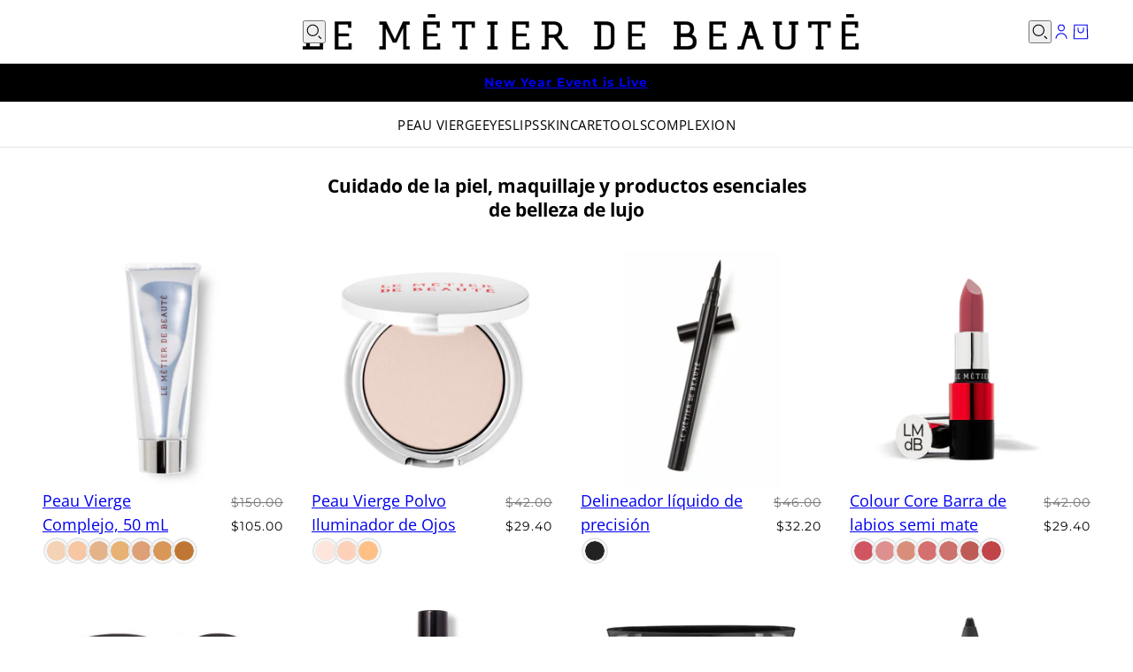

--- FILE ---
content_type: text/html; charset=utf-8
request_url: https://lemetierdebeaute.com/es/collections/all
body_size: 46159
content:
<!doctype html>
<html lang="es" dir="ltr">
  <head>    
    <!-- Blockshop theme - Version 11.0.0 by Troop Themes - https://troopthemes.com/ --><!-- jd: iOS / PWA Home Screen support -->
    <link rel="manifest" href="//lemetierdebeaute.com/cdn/shop/t/980/assets/manifest.json?v=84325870397500280821767539988">

    <meta name="apple-mobile-web-app-capable" content="yes">
    <meta name="apple-mobile-web-app-title" content="MĒTIER">

    <link rel="apple-touch-icon" href="//lemetierdebeaute.com/cdn/shop/t/980/assets/icon-ios-180.png?v=147966375189663298811767539948">


    
      <meta property="og:image" content="Liquid error (layout/theme line 20): invalid url input">
    
    
    <!-- Microsoft domain verification -->
    <meta name="msvalidate.01" content="B1651FA8EA5F9371CBFA0A32E100485F" />
    
    <!-- Facebook domain verification -->
    <meta name="facebook-domain-verification" content="fn4i15ed65vgoffiuf9k48omqiccq4" />

    <!-- Facebook domain verification le-metier-de-beaute.myshopify.com -->
    <meta name="facebook-domain-verification" content="963i4hhdxjk91xmsk0yy4sooq5pe82" />

    <!-- Pinterest claim website -->
    <meta name="p:domain_verify" content="ce737068ea4286ac53ebd68453768df0"/>
    
    <!-- Microsoft UET tag F14500JFQ2 -->
    <script async crossorigin fetchpriority="high" src="/cdn/shopifycloud/importmap-polyfill/es-modules-shim.2.4.0.js"></script>
<script>
      (function(w,d,t,r,u)
      {
          var f,n,i;
          w[u]=w[u]||[],f=function()
          {
              var o={ti:"343002668"};
              o.q=w[u],w[u]=new UET(o),w[u].push("pageLoad")
          },
          n=d.createElement(t),n.src=r,n.async=1,n.onload=n.onreadystatechange=function()
          {
              var s=this.readyState;
              s&&s!=="loaded"&&s!=="complete"||(f(),n.onload=n.onreadystatechange=null)
          },
          i=d.getElementsByTagName(t)[0],i.parentNode.insertBefore(n,i)
      })
      (window,document,"script","//bat.bing.com/bat.js","uetq");
    </script>
    <script type="text/javascript">
    (function(c,l,a,r,i,t,y){
        c[a]=c[a]||function(){(c[a].q=c[a].q||[]).push(arguments)};
        t=l.createElement(r);t.async=1;t.src="https://www.clarity.ms/tag/"+i;
        y=l.getElementsByTagName(r)[0];y.parentNode.insertBefore(t,y);
    })(window, document, "clarity", "script", "u63vxggdc1");
</script>
    <script type="text/javascript">
      (function(c,l,a,r,i,t,y){
          c[a]=c[a]||function(){(c[a].q=c[a].q||[]).push(arguments)};
          t=l.createElement(r);t.async=1;t.src="https://www.clarity.ms/tag/"+i;
          y=l.getElementsByTagName(r)[0];y.parentNode.insertBefore(t,y);
      })(window, document, "clarity", "script", "iz87rb78va");
    </script>

    <!-- Google tag (gtag.js) -->
    <script async src="https://www.googletagmanager.com/gtag/js?id=G-9M2MR2PCFS"></script>
    <script>
      window.dataLayer = window.dataLayer || [];
      function gtag(){dataLayer.push(arguments);}
      gtag('js', new Date());
    
      gtag('config', 'G-9M2MR2PCFS');
    </script>

    <!-- Google tag (gtag.js) -->
    <script async src="https://www.googletagmanager.com/gtag/js?id=UA-203439136-1"></script>
    <script>
      window.dataLayer = window.dataLayer || [];
      function gtag(){dataLayer.push(arguments);}
      gtag('js', new Date());
    
      gtag('config', 'UA-203439136-1');
    </script>
    
    <!-- Global site tag (gtag.js) - Google Ads: 426119582 -->
    <script async src="https://www.googletagmanager.com/gtag/js?id=AW-426119582"></script>
    <script>
      window.dataLayer = window.dataLayer || [];
      function gtag(){dataLayer.push(arguments);}
      gtag('js', new Date());
    
      gtag('config', 'AW-426119582');
    </script>
    
<!-- Google Tag Manager -->
<script>(function(w,d,s,l,i){w[l]=w[l]||[];w[l].push({'gtm.start':
new Date().getTime(),event:'gtm.js'});var f=d.getElementsByTagName(s)[0],
j=d.createElement(s),dl=l!='dataLayer'?'&l='+l:'';j.async=true;j.src=
'https://www.googletagmanager.com/gtm.js?id='+i+dl;f.parentNode.insertBefore(j,f);
})(window,document,'script','dataLayer','GTM-KJ3XQ8LT');</script>
<!-- End Google Tag Manager -->


    <meta charset="UTF-8">
    <meta http-equiv="X-UA-Compatible" content="IE=edge">
    <meta name="viewport" content="width=device-width, initial-scale=1.0, maximum-scale=5.0"><meta name="description" content="Discover beauty tips, makeup tutorials, and expert insights on Le Métier de Beauté’s blog, Confabulations Galore. Explore luxury beauty advice from Mikey Castillo."><title>
      All Products | Luxury Skincare &amp; Makeup | Métier
 &ndash; Le Métier de Beauté</title>
<script type="text/javascript" src="https://static.ordergroove.com/37173668bf9711ec8df81eb417a03021/main.js" data-shopify-selling-plans ></script>
      
      <script defer src="//lemetierdebeaute.com/cdn/shop/t/980/assets/jd-swatch-clicked.js?v=62452354974179311421743364182"></script><link href="//lemetierdebeaute.com/cdn/shop/t/980/assets/jd-styles.css?v=121780594719666596181767541343" rel="stylesheet" type="text/css" media="all" /><link rel="canonical" href="https://lemetierdebeaute.com/es/collections/all"><link rel="shortcut icon" href="//lemetierdebeaute.com/cdn/shop/files/closely-cropped-red-lmdb-sigil.jpg?v=1691433229&width=32" type="image/png">
      <link rel="apple-touch-icon" href="//lemetierdebeaute.com/cdn/shop/files/closely-cropped-red-lmdb-sigil.jpg?v=1691433229&width=180"><link rel="preconnect" href="https://cdn.shopify.com" crossorigin>
<link rel="preconnect" href="https://fonts.shopifycdn.com" crossorigin>

<script type="importmap">
  {
    "imports": {
      "@troop-themes/main": "//lemetierdebeaute.com/cdn/shop/t/980/assets/theme.js?v=141503407132691089391743364182"
    }
  }
</script><link
    rel="preload"
    href="//lemetierdebeaute.com/cdn/fonts/montserrat/montserrat_n5.07ef3781d9c78c8b93c98419da7ad4fbeebb6635.woff2"
    as="font"
    type="font/woff2"
    crossorigin
  ><link
    rel="preload"
    href="//lemetierdebeaute.com/cdn/fonts/montserrat/montserrat_n4.81949fa0ac9fd2021e16436151e8eaa539321637.woff2"
    as="font"
    type="font/woff2"
    crossorigin
  ><link
    rel="preload"
    href="//lemetierdebeaute.com/cdn/fonts/open_sans/opensans_n4.c32e4d4eca5273f6d4ee95ddf54b5bbb75fc9b61.woff2"
    as="font"
    type="font/woff2"
    crossorigin
  ><meta property="og:type" content="website" />
  <meta property="og:title" content="All Products | Luxury Skincare &amp; Makeup | Métier" /><meta property="og:image" content="http://lemetierdebeaute.com/cdn/shop/collections/186311620.jpg?v=1693922639">
    <meta property="og:image:secure_url" content="https://lemetierdebeaute.com/cdn/shop/collections/186311620.jpg?v=1693922639">
    <meta property="og:image:width" content="800">
    <meta property="og:image:height" content="806"><meta property="og:url" content="https://lemetierdebeaute.com/es/collections/all" />
<meta property="og:site_name" content="Le Métier de Beauté" />
<meta property="og:description" content="Discover beauty tips, makeup tutorials, and expert insights on Le Métier de Beauté’s blog, Confabulations Galore. Explore luxury beauty advice from Mikey Castillo." /><meta name="twitter:card" content="summary" />
<meta name="twitter:description" content="Discover beauty tips, makeup tutorials, and expert insights on Le Métier de Beauté’s blog, Confabulations Galore. Explore luxury beauty advice from Mikey Castillo." /><meta name="twitter:title" content="All Products | Luxury Skincare &amp; Makeup | Métier" /><meta
      property="twitter:image"
      content="https://lemetierdebeaute.com/cdn/shop/collections/186311620.jpg?v=1693922639&width=480"
    /><style>@font-face {
  font-family: Montserrat;
  font-weight: 500;
  font-style: normal;
  font-display: swap;
  src: url("//lemetierdebeaute.com/cdn/fonts/montserrat/montserrat_n5.07ef3781d9c78c8b93c98419da7ad4fbeebb6635.woff2") format("woff2"),
       url("//lemetierdebeaute.com/cdn/fonts/montserrat/montserrat_n5.adf9b4bd8b0e4f55a0b203cdd84512667e0d5e4d.woff") format("woff");
}
@font-face {
  font-family: Montserrat;
  font-weight: 400;
  font-style: normal;
  font-display: swap;
  src: url("//lemetierdebeaute.com/cdn/fonts/montserrat/montserrat_n4.81949fa0ac9fd2021e16436151e8eaa539321637.woff2") format("woff2"),
       url("//lemetierdebeaute.com/cdn/fonts/montserrat/montserrat_n4.a6c632ca7b62da89c3594789ba828388aac693fe.woff") format("woff");
}
@font-face {
  font-family: Montserrat;
  font-weight: 700;
  font-style: normal;
  font-display: swap;
  src: url("//lemetierdebeaute.com/cdn/fonts/montserrat/montserrat_n7.3c434e22befd5c18a6b4afadb1e3d77c128c7939.woff2") format("woff2"),
       url("//lemetierdebeaute.com/cdn/fonts/montserrat/montserrat_n7.5d9fa6e2cae713c8fb539a9876489d86207fe957.woff") format("woff");
}
@font-face {
  font-family: "Open Sans";
  font-weight: 400;
  font-style: normal;
  font-display: swap;
  src: url("//lemetierdebeaute.com/cdn/fonts/open_sans/opensans_n4.c32e4d4eca5273f6d4ee95ddf54b5bbb75fc9b61.woff2") format("woff2"),
       url("//lemetierdebeaute.com/cdn/fonts/open_sans/opensans_n4.5f3406f8d94162b37bfa232b486ac93ee892406d.woff") format("woff");
}
@font-face {
  font-family: "Open Sans";
  font-weight: 700;
  font-style: normal;
  font-display: swap;
  src: url("//lemetierdebeaute.com/cdn/fonts/open_sans/opensans_n7.a9393be1574ea8606c68f4441806b2711d0d13e4.woff2") format("woff2"),
       url("//lemetierdebeaute.com/cdn/fonts/open_sans/opensans_n7.7b8af34a6ebf52beb1a4c1d8c73ad6910ec2e553.woff") format("woff");
}
@font-face {
  font-family: "Open Sans";
  font-weight: 400;
  font-style: italic;
  font-display: swap;
  src: url("//lemetierdebeaute.com/cdn/fonts/open_sans/opensans_i4.6f1d45f7a46916cc95c694aab32ecbf7509cbf33.woff2") format("woff2"),
       url("//lemetierdebeaute.com/cdn/fonts/open_sans/opensans_i4.4efaa52d5a57aa9a57c1556cc2b7465d18839daa.woff") format("woff");
}
@font-face {
  font-family: "Open Sans";
  font-weight: 700;
  font-style: italic;
  font-display: swap;
  src: url("//lemetierdebeaute.com/cdn/fonts/open_sans/opensans_i7.916ced2e2ce15f7fcd95d196601a15e7b89ee9a4.woff2") format("woff2"),
       url("//lemetierdebeaute.com/cdn/fonts/open_sans/opensans_i7.99a9cff8c86ea65461de497ade3d515a98f8b32a.woff") format("woff");
}
:root {--font--heading--uppercase: uppercase;--font--nav--uppercase: uppercase;--font--sub-nav--uppercase: normal;--font--button--uppercase: uppercase;--font--overline--uppercase: uppercase;--font--banner--size: 66px;
    --font--banner--mobile-size: 44px;

    --font--featured--size: 59px;
    --font--featured--mobile-size: 44px;

    --font--section--size: 24px;
    --font--section--mobile-size: 20px;

    --font--block--size: 16px;
    --font--block--mobile-size: 20px;

    --font--paragraph--size: 18px;--font--paragraph--mobile-size: 16px;--font--featured-paragraph--size: 16px;--font--featured-paragraph--mobile-size: 16px;--font--nav--size: 14px;--font--nav--mobile-size: 14px;--font--sub-nav--size: 14px;--font--sub-nav--mobile-size: 14px;--font--overline--size: 12px;
    --font--button--size: 14px;
    --font--button--spacing: 0px;

    --font--heading--family: Montserrat, sans-serif;
    --font--heading--weight: 500;
    --font--heading--style: normal;
    --font--heading--spacing: 1px;

    --font--nav--family: Montserrat, sans-serif;
    --font--nav--weight: 400;
    --font--nav--style: normal;

    --font--paragraph--family: "Open Sans", sans-serif;
    --font--paragraph--weight: 400;
    --font--paragraph--style: normal;
    --font--paragraph--spacing: 0px;

    --font--line-height: 1.2;
  }
</style><style>
  :root {
    --color--accent-1: #e9e0d9;
    --color--accent-1-translucent: rgba(233, 224, 217, 0.85);
    --color--accent-2: #c5c5c5;
    --color--accent-2-translucent: rgba(197, 197, 197, 0.85);
    --color--body: #000000;
    --color--body--light: #303030;
    --color--success: #4caf50;
    --color--gray: #e6e6e6;
    --color--alert: #d32f2f;

    --bg-color--white: white;
    --bg-color--light: #f7f7f7;
    --bg-color--light-translucent: rgba(247, 247, 247, 0.85);
    --bg-color--dark: #000000;
    --bg-color--dark-translucent: rgba(0, 0, 0, 0.85);
    --bg-color--accent-1: var(--color--accent-1);
    --bg-color--accent-2: var(--color--accent-2);
    --bg-color--body: #ffffff;
    --bg-color--body-translucent: rgba(255, 255, 255, 0.85);
    --bg-color--textbox: #fff;

    --border--dark: rgba(0, 0, 0, 0.1);
    --border--light: rgba(255, 255, 255, 0.1);

    --box-shadow--center: 0px 0px 10px rgba(0, 0, 0, 0.08);
    --box-shadow--top: 0 -10px 10px -10px rgba(0, 0, 0, 0.2);
    --box-shadow--left: -2px 0 10px -2px rgba(0, 0, 0, 0.2);
    --box-shadow--right: 2px 0 10px -2px rgba(0, 0, 0, 0.2);
    --box-shadow--bottom: 0 10px 10px -10px rgba(0, 0, 0, 0.2);

    --content--shadow-opacity: 0.15;
    --content--image-opacity: 0.65;

    --button--color: #000000;
    --button--bg-color: #c5c5c5;
    --button--bg-color--hover: var(--button--bg-color);
    --button--bdr-color: #c5c5c5;
    --button--color-disabled: #b9b9b9;
    --button--radius: 20px;

    --input--radius: 2px;
    --image--radius: 4px;
    --image--radius-enabled: 1;

    --progress-bar: linear-gradient(
                      90deg,
                      rgba(197, 197, 197, 0.3) 0%,
                      rgb(197, 197, 197) 80%,
                      rgba(197, 197, 197, 0.8)
                    );

    /* shop pay */
    --payment-terms-background-color: #ffffff;

    /* js helpers */
    --announcement--height: 0px;
    --header--height: 0px;
    --split-announcement--height: 0px;

    --sticky-offset: calc(var(--announcement--sticky, 0) * var(--announcement--height, 0px) + var(--header--sticky, 0) * var(--header--height, 0px));
  }

  shopify-accelerated-checkout, shopify-accelerated-checkout-cart {
    --shopify-accelerated-checkout-button-block-size: 45px;
    --shopify-accelerated-checkout-button-border-radius: var(--button--radius);
    --shopify-accelerated-checkout-button-box-shadow: 0 0 10px rgba(0, 0, 0, 0.3);
  }
</style>



<style>[data-review-id=" "], [data-review-id="93585de0-14e2-5296-b844-51f90f6fb0f4"], [data-review-id="5a6d7f8e-885a-4585-9ad7-bd237941d710"], [data-review-id="31274625-5eff-565f-99d1-f94556856ed1"], [data-review-id="3c8f1786-57bf-55fe-ad69-ad9c4f49dccb"], [data-review-id="2a93767f-b06e-50f7-9f15-5ebc7c8c8e01"], [data-review-id="0c44740a-ff1a-5c02-ada0-f2eb21f4b29d"], [data-review-id="e746581a-f0c7-4782-8b99-3b7f3e367aca"], [data-review-id="03083ed7-70dc-505e-96fe-f14a1b51738d"], [data-review-id="526ad942-183f-5ce3-adc8-d4fc093daf7a"], [data-review-id="9a41b042-af58-5c0f-af79-740604fe96c0"] { display: none !important; }
  
  @font-face {
    font-family: "Old English Text MT";
    font-display: swap;
    src: url(//lemetierdebeaute.com/cdn/shop/files/OLDENGL.TTF?v=4648687997185875389) format("TrueType");
  }
  
  @font-face {
    font-family: "Vladimir Script";
    font-display: swap;
    src: url(//lemetierdebeaute.com/cdn/shop/files/VLADIMIR.TTF?v=2106412490861286015) format("TrueType");
  }
  
  .old-english {
    font-family: "Old English Text MT" !important;
    font-weight: bold;
  }
  
  .signature {
    font-family: "Vladimir Script";
    text-transform: none !important;
    font-size: 250%;
  }
  
  .signature-medium {
    font-family: "Vladimir Script";
    text-transform: none !important;
    font-size: 180%;
  }

  
  .METIER {
    font-family: "Georgia Pro";
  }
</style>
<link href="//lemetierdebeaute.com/cdn/shop/t/980/assets/theme.css?v=177619136075893240061743364182" rel="stylesheet" type="text/css" media="all" />
    <script>window.performance && window.performance.mark && window.performance.mark('shopify.content_for_header.start');</script><meta name="google-site-verification" content="5ScP0waWkQczBVu76c7ZZ9pbvzHAIbJl2b7KGUShG3U">
<meta name="facebook-domain-verification" content="fn4i15ed65vgoffiuf9k48omqiccq4">
<meta id="shopify-digital-wallet" name="shopify-digital-wallet" content="/2113842/digital_wallets/dialog">
<meta name="shopify-checkout-api-token" content="d84a7d53fa1b4e26fa909a86b5bfa684">
<meta id="in-context-paypal-metadata" data-shop-id="2113842" data-venmo-supported="true" data-environment="production" data-locale="es_ES" data-paypal-v4="true" data-currency="USD">
<link rel="alternate" type="application/atom+xml" title="Feed" href="/es/collections/all.atom" />
<link rel="next" href="/es/collections/all?page=2">
<link rel="alternate" hreflang="x-default" href="https://lemetierdebeaute.com/collections/all">
<link rel="alternate" hreflang="en" href="https://lemetierdebeaute.com/collections/all">
<link rel="alternate" hreflang="es" href="https://lemetierdebeaute.com/es/collections/all">
<link rel="alternate" hreflang="pt" href="https://lemetierdebeaute.com/pt/collections/all">
<link rel="alternate" type="application/json+oembed" href="https://lemetierdebeaute.com/es/collections/all.oembed">
<script async="async" src="/checkouts/internal/preloads.js?locale=es-US"></script>
<link rel="preconnect" href="https://shop.app" crossorigin="anonymous">
<script async="async" src="https://shop.app/checkouts/internal/preloads.js?locale=es-US&shop_id=2113842" crossorigin="anonymous"></script>
<script id="apple-pay-shop-capabilities" type="application/json">{"shopId":2113842,"countryCode":"US","currencyCode":"USD","merchantCapabilities":["supports3DS"],"merchantId":"gid:\/\/shopify\/Shop\/2113842","merchantName":"Le Métier de Beauté","requiredBillingContactFields":["postalAddress","email"],"requiredShippingContactFields":["postalAddress","email"],"shippingType":"shipping","supportedNetworks":["visa","masterCard","amex","discover","elo","jcb"],"total":{"type":"pending","label":"Le Métier de Beauté","amount":"1.00"},"shopifyPaymentsEnabled":true,"supportsSubscriptions":true}</script>
<script id="shopify-features" type="application/json">{"accessToken":"d84a7d53fa1b4e26fa909a86b5bfa684","betas":["rich-media-storefront-analytics"],"domain":"lemetierdebeaute.com","predictiveSearch":true,"shopId":2113842,"locale":"es"}</script>
<script>var Shopify = Shopify || {};
Shopify.shop = "le-metier-de-beaute.myshopify.com";
Shopify.locale = "es";
Shopify.currency = {"active":"USD","rate":"1.0"};
Shopify.country = "US";
Shopify.theme = {"name":"Metier","id":126346690606,"schema_name":"Blockshop","schema_version":"11.0.0","theme_store_id":606,"role":"main"};
Shopify.theme.handle = "null";
Shopify.theme.style = {"id":null,"handle":null};
Shopify.cdnHost = "lemetierdebeaute.com/cdn";
Shopify.routes = Shopify.routes || {};
Shopify.routes.root = "/es/";</script>
<script type="module">!function(o){(o.Shopify=o.Shopify||{}).modules=!0}(window);</script>
<script>!function(o){function n(){var o=[];function n(){o.push(Array.prototype.slice.apply(arguments))}return n.q=o,n}var t=o.Shopify=o.Shopify||{};t.loadFeatures=n(),t.autoloadFeatures=n()}(window);</script>
<script>
  window.ShopifyPay = window.ShopifyPay || {};
  window.ShopifyPay.apiHost = "shop.app\/pay";
  window.ShopifyPay.redirectState = null;
</script>
<script id="shop-js-analytics" type="application/json">{"pageType":"collection"}</script>
<script defer="defer" async type="module" src="//lemetierdebeaute.com/cdn/shopifycloud/shop-js/modules/v2/client.init-shop-cart-sync_CvZOh8Af.es.esm.js"></script>
<script defer="defer" async type="module" src="//lemetierdebeaute.com/cdn/shopifycloud/shop-js/modules/v2/chunk.common_3Rxs6Qxh.esm.js"></script>
<script type="module">
  await import("//lemetierdebeaute.com/cdn/shopifycloud/shop-js/modules/v2/client.init-shop-cart-sync_CvZOh8Af.es.esm.js");
await import("//lemetierdebeaute.com/cdn/shopifycloud/shop-js/modules/v2/chunk.common_3Rxs6Qxh.esm.js");

  window.Shopify.SignInWithShop?.initShopCartSync?.({"fedCMEnabled":true,"windoidEnabled":true});

</script>
<script>
  window.Shopify = window.Shopify || {};
  if (!window.Shopify.featureAssets) window.Shopify.featureAssets = {};
  window.Shopify.featureAssets['shop-js'] = {"shop-cart-sync":["modules/v2/client.shop-cart-sync_rmK0axmV.es.esm.js","modules/v2/chunk.common_3Rxs6Qxh.esm.js"],"init-fed-cm":["modules/v2/client.init-fed-cm_ZaR7zFve.es.esm.js","modules/v2/chunk.common_3Rxs6Qxh.esm.js"],"shop-button":["modules/v2/client.shop-button_DtKRgnFY.es.esm.js","modules/v2/chunk.common_3Rxs6Qxh.esm.js"],"shop-cash-offers":["modules/v2/client.shop-cash-offers_CD08217J.es.esm.js","modules/v2/chunk.common_3Rxs6Qxh.esm.js","modules/v2/chunk.modal_DPIzVVvN.esm.js"],"init-windoid":["modules/v2/client.init-windoid_B42Q2JHR.es.esm.js","modules/v2/chunk.common_3Rxs6Qxh.esm.js"],"shop-toast-manager":["modules/v2/client.shop-toast-manager_BhL87v9O.es.esm.js","modules/v2/chunk.common_3Rxs6Qxh.esm.js"],"init-shop-email-lookup-coordinator":["modules/v2/client.init-shop-email-lookup-coordinator_CFAE-OH8.es.esm.js","modules/v2/chunk.common_3Rxs6Qxh.esm.js"],"init-shop-cart-sync":["modules/v2/client.init-shop-cart-sync_CvZOh8Af.es.esm.js","modules/v2/chunk.common_3Rxs6Qxh.esm.js"],"avatar":["modules/v2/client.avatar_BTnouDA3.es.esm.js"],"pay-button":["modules/v2/client.pay-button_x3Sl_UWF.es.esm.js","modules/v2/chunk.common_3Rxs6Qxh.esm.js"],"init-customer-accounts":["modules/v2/client.init-customer-accounts_DwzgN7WB.es.esm.js","modules/v2/client.shop-login-button_Bwv8tzNm.es.esm.js","modules/v2/chunk.common_3Rxs6Qxh.esm.js","modules/v2/chunk.modal_DPIzVVvN.esm.js"],"init-shop-for-new-customer-accounts":["modules/v2/client.init-shop-for-new-customer-accounts_l0dYgp_m.es.esm.js","modules/v2/client.shop-login-button_Bwv8tzNm.es.esm.js","modules/v2/chunk.common_3Rxs6Qxh.esm.js","modules/v2/chunk.modal_DPIzVVvN.esm.js"],"shop-login-button":["modules/v2/client.shop-login-button_Bwv8tzNm.es.esm.js","modules/v2/chunk.common_3Rxs6Qxh.esm.js","modules/v2/chunk.modal_DPIzVVvN.esm.js"],"init-customer-accounts-sign-up":["modules/v2/client.init-customer-accounts-sign-up_CqSuJy7r.es.esm.js","modules/v2/client.shop-login-button_Bwv8tzNm.es.esm.js","modules/v2/chunk.common_3Rxs6Qxh.esm.js","modules/v2/chunk.modal_DPIzVVvN.esm.js"],"shop-follow-button":["modules/v2/client.shop-follow-button_sMoqSZtr.es.esm.js","modules/v2/chunk.common_3Rxs6Qxh.esm.js","modules/v2/chunk.modal_DPIzVVvN.esm.js"],"checkout-modal":["modules/v2/client.checkout-modal_CwKmoEcx.es.esm.js","modules/v2/chunk.common_3Rxs6Qxh.esm.js","modules/v2/chunk.modal_DPIzVVvN.esm.js"],"lead-capture":["modules/v2/client.lead-capture_De9xQpTV.es.esm.js","modules/v2/chunk.common_3Rxs6Qxh.esm.js","modules/v2/chunk.modal_DPIzVVvN.esm.js"],"shop-login":["modules/v2/client.shop-login_DZKlOsWP.es.esm.js","modules/v2/chunk.common_3Rxs6Qxh.esm.js","modules/v2/chunk.modal_DPIzVVvN.esm.js"],"payment-terms":["modules/v2/client.payment-terms_WyOlUs-o.es.esm.js","modules/v2/chunk.common_3Rxs6Qxh.esm.js","modules/v2/chunk.modal_DPIzVVvN.esm.js"]};
</script>
<script>(function() {
  var isLoaded = false;
  function asyncLoad() {
    if (isLoaded) return;
    isLoaded = true;
    var urls = ["https:\/\/chimpstatic.com\/mcjs-connected\/js\/users\/76bb42b7c4fe4b49b1ad872df\/ab58a86474baa868da836f852.js?shop=le-metier-de-beaute.myshopify.com","https:\/\/cdn-loyalty.yotpo.com\/loader\/VcSyikATP5kUK8dQ7UW0lQ.js?shop=le-metier-de-beaute.myshopify.com"];
    for (var i = 0; i < urls.length; i++) {
      var s = document.createElement('script');
      s.type = 'text/javascript';
      s.async = true;
      s.src = urls[i];
      var x = document.getElementsByTagName('script')[0];
      x.parentNode.insertBefore(s, x);
    }
  };
  if(window.attachEvent) {
    window.attachEvent('onload', asyncLoad);
  } else {
    window.addEventListener('load', asyncLoad, false);
  }
})();</script>
<script id="__st">var __st={"a":2113842,"offset":-18000,"reqid":"b9a994eb-0703-43be-a305-02e85bfd8ec1-1768665169","pageurl":"lemetierdebeaute.com\/es\/collections\/all","u":"6b0b707bf805","p":"collection","rtyp":"collection","rid":186311620};</script>
<script>window.ShopifyPaypalV4VisibilityTracking = true;</script>
<script id="captcha-bootstrap">!function(){'use strict';const t='contact',e='account',n='new_comment',o=[[t,t],['blogs',n],['comments',n],[t,'customer']],c=[[e,'customer_login'],[e,'guest_login'],[e,'recover_customer_password'],[e,'create_customer']],r=t=>t.map((([t,e])=>`form[action*='/${t}']:not([data-nocaptcha='true']) input[name='form_type'][value='${e}']`)).join(','),a=t=>()=>t?[...document.querySelectorAll(t)].map((t=>t.form)):[];function s(){const t=[...o],e=r(t);return a(e)}const i='password',u='form_key',d=['recaptcha-v3-token','g-recaptcha-response','h-captcha-response',i],f=()=>{try{return window.sessionStorage}catch{return}},m='__shopify_v',_=t=>t.elements[u];function p(t,e,n=!1){try{const o=window.sessionStorage,c=JSON.parse(o.getItem(e)),{data:r}=function(t){const{data:e,action:n}=t;return t[m]||n?{data:e,action:n}:{data:t,action:n}}(c);for(const[e,n]of Object.entries(r))t.elements[e]&&(t.elements[e].value=n);n&&o.removeItem(e)}catch(o){console.error('form repopulation failed',{error:o})}}const l='form_type',E='cptcha';function T(t){t.dataset[E]=!0}const w=window,h=w.document,L='Shopify',v='ce_forms',y='captcha';let A=!1;((t,e)=>{const n=(g='f06e6c50-85a8-45c8-87d0-21a2b65856fe',I='https://cdn.shopify.com/shopifycloud/storefront-forms-hcaptcha/ce_storefront_forms_captcha_hcaptcha.v1.5.2.iife.js',D={infoText:'Protegido por hCaptcha',privacyText:'Privacidad',termsText:'Términos'},(t,e,n)=>{const o=w[L][v],c=o.bindForm;if(c)return c(t,g,e,D).then(n);var r;o.q.push([[t,g,e,D],n]),r=I,A||(h.body.append(Object.assign(h.createElement('script'),{id:'captcha-provider',async:!0,src:r})),A=!0)});var g,I,D;w[L]=w[L]||{},w[L][v]=w[L][v]||{},w[L][v].q=[],w[L][y]=w[L][y]||{},w[L][y].protect=function(t,e){n(t,void 0,e),T(t)},Object.freeze(w[L][y]),function(t,e,n,w,h,L){const[v,y,A,g]=function(t,e,n){const i=e?o:[],u=t?c:[],d=[...i,...u],f=r(d),m=r(i),_=r(d.filter((([t,e])=>n.includes(e))));return[a(f),a(m),a(_),s()]}(w,h,L),I=t=>{const e=t.target;return e instanceof HTMLFormElement?e:e&&e.form},D=t=>v().includes(t);t.addEventListener('submit',(t=>{const e=I(t);if(!e)return;const n=D(e)&&!e.dataset.hcaptchaBound&&!e.dataset.recaptchaBound,o=_(e),c=g().includes(e)&&(!o||!o.value);(n||c)&&t.preventDefault(),c&&!n&&(function(t){try{if(!f())return;!function(t){const e=f();if(!e)return;const n=_(t);if(!n)return;const o=n.value;o&&e.removeItem(o)}(t);const e=Array.from(Array(32),(()=>Math.random().toString(36)[2])).join('');!function(t,e){_(t)||t.append(Object.assign(document.createElement('input'),{type:'hidden',name:u})),t.elements[u].value=e}(t,e),function(t,e){const n=f();if(!n)return;const o=[...t.querySelectorAll(`input[type='${i}']`)].map((({name:t})=>t)),c=[...d,...o],r={};for(const[a,s]of new FormData(t).entries())c.includes(a)||(r[a]=s);n.setItem(e,JSON.stringify({[m]:1,action:t.action,data:r}))}(t,e)}catch(e){console.error('failed to persist form',e)}}(e),e.submit())}));const S=(t,e)=>{t&&!t.dataset[E]&&(n(t,e.some((e=>e===t))),T(t))};for(const o of['focusin','change'])t.addEventListener(o,(t=>{const e=I(t);D(e)&&S(e,y())}));const B=e.get('form_key'),M=e.get(l),P=B&&M;t.addEventListener('DOMContentLoaded',(()=>{const t=y();if(P)for(const e of t)e.elements[l].value===M&&p(e,B);[...new Set([...A(),...v().filter((t=>'true'===t.dataset.shopifyCaptcha))])].forEach((e=>S(e,t)))}))}(h,new URLSearchParams(w.location.search),n,t,e,['guest_login'])})(!1,!0)}();</script>
<script integrity="sha256-4kQ18oKyAcykRKYeNunJcIwy7WH5gtpwJnB7kiuLZ1E=" data-source-attribution="shopify.loadfeatures" defer="defer" src="//lemetierdebeaute.com/cdn/shopifycloud/storefront/assets/storefront/load_feature-a0a9edcb.js" crossorigin="anonymous"></script>
<script crossorigin="anonymous" defer="defer" src="//lemetierdebeaute.com/cdn/shopifycloud/storefront/assets/shopify_pay/storefront-65b4c6d7.js?v=20250812"></script>
<script data-source-attribution="shopify.dynamic_checkout.dynamic.init">var Shopify=Shopify||{};Shopify.PaymentButton=Shopify.PaymentButton||{isStorefrontPortableWallets:!0,init:function(){window.Shopify.PaymentButton.init=function(){};var t=document.createElement("script");t.src="https://lemetierdebeaute.com/cdn/shopifycloud/portable-wallets/latest/portable-wallets.es.js",t.type="module",document.head.appendChild(t)}};
</script>
<script data-source-attribution="shopify.dynamic_checkout.buyer_consent">
  function portableWalletsHideBuyerConsent(e){var t=document.getElementById("shopify-buyer-consent"),n=document.getElementById("shopify-subscription-policy-button");t&&n&&(t.classList.add("hidden"),t.setAttribute("aria-hidden","true"),n.removeEventListener("click",e))}function portableWalletsShowBuyerConsent(e){var t=document.getElementById("shopify-buyer-consent"),n=document.getElementById("shopify-subscription-policy-button");t&&n&&(t.classList.remove("hidden"),t.removeAttribute("aria-hidden"),n.addEventListener("click",e))}window.Shopify?.PaymentButton&&(window.Shopify.PaymentButton.hideBuyerConsent=portableWalletsHideBuyerConsent,window.Shopify.PaymentButton.showBuyerConsent=portableWalletsShowBuyerConsent);
</script>
<script data-source-attribution="shopify.dynamic_checkout.cart.bootstrap">document.addEventListener("DOMContentLoaded",(function(){function t(){return document.querySelector("shopify-accelerated-checkout-cart, shopify-accelerated-checkout")}if(t())Shopify.PaymentButton.init();else{new MutationObserver((function(e,n){t()&&(Shopify.PaymentButton.init(),n.disconnect())})).observe(document.body,{childList:!0,subtree:!0})}}));
</script>
<link id="shopify-accelerated-checkout-styles" rel="stylesheet" media="screen" href="https://lemetierdebeaute.com/cdn/shopifycloud/portable-wallets/latest/accelerated-checkout-backwards-compat.css" crossorigin="anonymous">
<style id="shopify-accelerated-checkout-cart">
        #shopify-buyer-consent {
  margin-top: 1em;
  display: inline-block;
  width: 100%;
}

#shopify-buyer-consent.hidden {
  display: none;
}

#shopify-subscription-policy-button {
  background: none;
  border: none;
  padding: 0;
  text-decoration: underline;
  font-size: inherit;
  cursor: pointer;
}

#shopify-subscription-policy-button::before {
  box-shadow: none;
}

      </style>

<script>window.performance && window.performance.mark && window.performance.mark('shopify.content_for_header.end');</script>
<script>
  if (Shopify) {
    Shopify.routes = {
      ...Shopify.routes,
      all_products_collection: '/es/collections/all',
      cart: '/es/cart',
      cart_add: '/es/cart/add',
      cart_change: '/es/cart/change',
      cart_update: '/es/cart/update',
      libraries: {
        swipe_listener: "//lemetierdebeaute.com/cdn/shop/t/980/assets/swipe-listener.min.js?v=123039615894270182531743364182",
        masonry: "//lemetierdebeaute.com/cdn/shop/t/980/assets/masonry.min.js?v=153413113355937702121743364182",
        plyr: "/cdn/shopifycloud/plyr/v2.0/shopify-plyr.en.js",
        vimeo: "https://player.vimeo.com/api/player.js"
      },
      product_recommendations: '/es/recommendations/products',
      predictive_search: '/es/search/suggest',
      search: '/es/search',
      root: '/es',
      youtube: 'https://youtube.com/iframe_api'
    }
  }
</script><script type="module" src="//lemetierdebeaute.com/cdn/shop/t/980/assets/theme.js?v=141503407132691089391743364182"></script><!-- BEGIN app block: shopify://apps/consentmo-gdpr/blocks/gdpr_cookie_consent/4fbe573f-a377-4fea-9801-3ee0858cae41 -->


<!-- END app block --><!-- BEGIN app block: shopify://apps/microsoft-clarity/blocks/clarity_js/31c3d126-8116-4b4a-8ba1-baeda7c4aeea -->


<!-- END app block --><!-- BEGIN app block: shopify://apps/microsoft-clarity/blocks/brandAgents_js/31c3d126-8116-4b4a-8ba1-baeda7c4aeea -->





<!-- END app block --><!-- BEGIN app block: shopify://apps/judge-me-reviews/blocks/judgeme_core/61ccd3b1-a9f2-4160-9fe9-4fec8413e5d8 --><!-- Start of Judge.me Core -->






<link rel="dns-prefetch" href="https://cdnwidget.judge.me">
<link rel="dns-prefetch" href="https://cdn.judge.me">
<link rel="dns-prefetch" href="https://cdn1.judge.me">
<link rel="dns-prefetch" href="https://api.judge.me">

<script data-cfasync='false' class='jdgm-settings-script'>window.jdgmSettings={"pagination":5,"disable_web_reviews":false,"badge_no_review_text":"No reviews","badge_n_reviews_text":"{{ n }} review/reviews","hide_badge_preview_if_no_reviews":true,"badge_hide_text":false,"enforce_center_preview_badge":false,"widget_title":"Customer Reviews","widget_open_form_text":"Write a review","widget_close_form_text":"Cancel review","widget_refresh_page_text":"Refresh page","widget_summary_text":"Based on {{ number_of_reviews }} review/reviews","widget_no_review_text":"Be the first to write a review","widget_name_field_text":"Display name","widget_verified_name_field_text":"Verified Name (public)","widget_name_placeholder_text":"Display name","widget_required_field_error_text":"This field is required.","widget_email_field_text":"Email address","widget_verified_email_field_text":"Verified Email (private, can not be edited)","widget_email_placeholder_text":"Your email address","widget_email_field_error_text":"Please enter a valid email address.","widget_rating_field_text":"Rating","widget_review_title_field_text":"Review Title","widget_review_title_placeholder_text":"Give your review a title","widget_review_body_field_text":"Review content","widget_review_body_placeholder_text":"Start writing here...","widget_pictures_field_text":"Picture/Video (optional)","widget_submit_review_text":"Submit Review","widget_submit_verified_review_text":"Submit Verified Review","widget_submit_success_msg_with_auto_publish":"Thank you! Please refresh the page in a few moments to see your review. You can remove or edit your review by logging into \u003ca href='https://judge.me/login' target='_blank' rel='nofollow noopener'\u003eJudge.me\u003c/a\u003e","widget_submit_success_msg_no_auto_publish":"Thank you! Your review will be published as soon as it is approved by the shop admin. You can remove or edit your review by logging into \u003ca href='https://judge.me/login' target='_blank' rel='nofollow noopener'\u003eJudge.me\u003c/a\u003e","widget_show_default_reviews_out_of_total_text":"Showing {{ n_reviews_shown }} out of {{ n_reviews }} reviews.","widget_show_all_link_text":"Show all","widget_show_less_link_text":"Show less","widget_author_said_text":"{{ reviewer_name }} said:","widget_days_text":"{{ n }} days ago","widget_weeks_text":"{{ n }} week/weeks ago","widget_months_text":"{{ n }} month/months ago","widget_years_text":"{{ n }} year/years ago","widget_yesterday_text":"Yesterday","widget_today_text":"Today","widget_replied_text":"\u003e\u003e {{ shop_name }} replied:","widget_read_more_text":"Read more","widget_reviewer_name_as_initial":"last_initial","widget_rating_filter_color":"","widget_rating_filter_see_all_text":"See all reviews","widget_sorting_most_recent_text":"Most Recent","widget_sorting_highest_rating_text":"Highest Rating","widget_sorting_lowest_rating_text":"Lowest Rating","widget_sorting_with_pictures_text":"Only Pictures","widget_sorting_most_helpful_text":"Most Helpful","widget_open_question_form_text":"Ask a question","widget_reviews_subtab_text":"Reviews","widget_questions_subtab_text":"Questions","widget_question_label_text":"Question","widget_answer_label_text":"Answer","widget_question_placeholder_text":"Write your question here","widget_submit_question_text":"Submit Question","widget_question_submit_success_text":"Thank you for your question! We will notify you once it gets answered.","verified_badge_text":"Verified","verified_badge_bg_color":"","verified_badge_text_color":"","verified_badge_placement":"left-of-reviewer-name","widget_review_max_height":"","widget_hide_border":false,"widget_social_share":false,"widget_thumb":false,"widget_review_location_show":false,"widget_location_format":"country_iso_code","all_reviews_include_out_of_store_products":true,"all_reviews_out_of_store_text":"(out of store)","all_reviews_pagination":100,"all_reviews_product_name_prefix_text":"about","enable_review_pictures":true,"enable_question_anwser":false,"widget_theme":"leex","review_date_format":"mm/dd/yyyy","default_sort_method":"most-recent","widget_product_reviews_subtab_text":"Product Reviews","widget_shop_reviews_subtab_text":"Shop Reviews","widget_other_products_reviews_text":"Reviews for other products","widget_store_reviews_subtab_text":"Store reviews","widget_no_store_reviews_text":"This store hasn't received any reviews yet","widget_web_restriction_product_reviews_text":"This product hasn't received any reviews yet","widget_no_items_text":"No items found","widget_show_more_text":"Show more","widget_write_a_store_review_text":"Write a Store Review","widget_other_languages_heading":"Reviews in Other Languages","widget_translate_review_text":"Translate review to {{ language }}","widget_translating_review_text":"Translating...","widget_show_original_translation_text":"Show original ({{ language }})","widget_translate_review_failed_text":"Review couldn't be translated.","widget_translate_review_retry_text":"Retry","widget_translate_review_try_again_later_text":"Try again later","show_product_url_for_grouped_product":false,"widget_sorting_pictures_first_text":"Pictures First","show_pictures_on_all_rev_page_mobile":false,"show_pictures_on_all_rev_page_desktop":false,"floating_tab_hide_mobile_install_preference":false,"floating_tab_button_name":"★ Reviews","floating_tab_title":"Let customers speak for us","floating_tab_button_color":"","floating_tab_button_background_color":"","floating_tab_url":"","floating_tab_url_enabled":false,"floating_tab_tab_style":"text","all_reviews_text_badge_text":"Customers rate us {{ shop.metafields.judgeme.all_reviews_rating | round: 1 }}/5 based on {{ shop.metafields.judgeme.all_reviews_count }} reviews.","all_reviews_text_badge_text_branded_style":"{{ shop.metafields.judgeme.all_reviews_rating | round: 1 }} out of 5 stars based on {{ shop.metafields.judgeme.all_reviews_count }} reviews","is_all_reviews_text_badge_a_link":false,"show_stars_for_all_reviews_text_badge":false,"all_reviews_text_badge_url":"","all_reviews_text_style":"branded","all_reviews_text_color_style":"judgeme_brand_color","all_reviews_text_color":"#108474","all_reviews_text_show_jm_brand":true,"featured_carousel_show_header":true,"featured_carousel_title":"Let customers speak for us","testimonials_carousel_title":"Customers are saying","videos_carousel_title":"Real customer stories","cards_carousel_title":"Customers are saying","featured_carousel_count_text":"from {{ n }} reviews","featured_carousel_add_link_to_all_reviews_page":false,"featured_carousel_url":"","featured_carousel_show_images":true,"featured_carousel_autoslide_interval":8,"featured_carousel_arrows_on_the_sides":false,"featured_carousel_height":200,"featured_carousel_width":80,"featured_carousel_image_size":0,"featured_carousel_image_height":250,"featured_carousel_arrow_color":"#eeeeee","verified_count_badge_style":"branded","verified_count_badge_orientation":"horizontal","verified_count_badge_color_style":"judgeme_brand_color","verified_count_badge_color":"#108474","is_verified_count_badge_a_link":false,"verified_count_badge_url":"","verified_count_badge_show_jm_brand":true,"widget_rating_preset_default":5,"widget_first_sub_tab":"product-reviews","widget_show_histogram":true,"widget_histogram_use_custom_color":false,"widget_pagination_use_custom_color":false,"widget_star_use_custom_color":false,"widget_verified_badge_use_custom_color":false,"widget_write_review_use_custom_color":false,"picture_reminder_submit_button":"Upload Pictures","enable_review_videos":false,"mute_video_by_default":false,"widget_sorting_videos_first_text":"Videos First","widget_review_pending_text":"Pending","featured_carousel_items_for_large_screen":3,"social_share_options_order":"Facebook,Twitter","remove_microdata_snippet":true,"disable_json_ld":false,"enable_json_ld_products":false,"preview_badge_show_question_text":false,"preview_badge_no_question_text":"No questions","preview_badge_n_question_text":"{{ number_of_questions }} question/questions","qa_badge_show_icon":false,"qa_badge_position":"same-row","remove_judgeme_branding":true,"widget_add_search_bar":false,"widget_search_bar_placeholder":"Search","widget_sorting_verified_only_text":"Verified only","featured_carousel_theme":"focused","featured_carousel_show_rating":true,"featured_carousel_show_title":true,"featured_carousel_show_body":true,"featured_carousel_show_date":false,"featured_carousel_show_reviewer":true,"featured_carousel_show_product":false,"featured_carousel_header_background_color":"#108474","featured_carousel_header_text_color":"#ffffff","featured_carousel_name_product_separator":"reviewed","featured_carousel_full_star_background":"#108474","featured_carousel_empty_star_background":"#dadada","featured_carousel_vertical_theme_background":"#f9fafb","featured_carousel_verified_badge_enable":true,"featured_carousel_verified_badge_color":"#eb0011","featured_carousel_border_style":"round","featured_carousel_review_line_length_limit":3,"featured_carousel_more_reviews_button_text":"Read more reviews","featured_carousel_view_product_button_text":"View product","all_reviews_page_load_reviews_on":"scroll","all_reviews_page_load_more_text":"Load More Reviews","disable_fb_tab_reviews":false,"enable_ajax_cdn_cache":false,"widget_advanced_speed_features":5,"widget_public_name_text":"displayed publicly like","default_reviewer_name":"John Smith","default_reviewer_name_has_non_latin":true,"widget_reviewer_anonymous":"Anonymous","medals_widget_title":"Judge.me Review Medals","medals_widget_background_color":"#f9fafb","medals_widget_position":"footer_all_pages","medals_widget_border_color":"#f9fafb","medals_widget_verified_text_position":"left","medals_widget_use_monochromatic_version":false,"medals_widget_elements_color":"#108474","show_reviewer_avatar":true,"widget_invalid_yt_video_url_error_text":"Not a YouTube video URL","widget_max_length_field_error_text":"Please enter no more than {0} characters.","widget_show_country_flag":false,"widget_show_collected_via_shop_app":true,"widget_verified_by_shop_badge_style":"light","widget_verified_by_shop_text":"Verified by Shop","widget_show_photo_gallery":false,"widget_load_with_code_splitting":true,"widget_ugc_install_preference":false,"widget_ugc_title":"Made by us, Shared by you","widget_ugc_subtitle":"Tag us to see your picture featured in our page","widget_ugc_arrows_color":"#ffffff","widget_ugc_primary_button_text":"Buy Now","widget_ugc_primary_button_background_color":"#108474","widget_ugc_primary_button_text_color":"#ffffff","widget_ugc_primary_button_border_width":"0","widget_ugc_primary_button_border_style":"none","widget_ugc_primary_button_border_color":"#108474","widget_ugc_primary_button_border_radius":"25","widget_ugc_secondary_button_text":"Load More","widget_ugc_secondary_button_background_color":"#ffffff","widget_ugc_secondary_button_text_color":"#108474","widget_ugc_secondary_button_border_width":"2","widget_ugc_secondary_button_border_style":"solid","widget_ugc_secondary_button_border_color":"#108474","widget_ugc_secondary_button_border_radius":"25","widget_ugc_reviews_button_text":"View Reviews","widget_ugc_reviews_button_background_color":"#ffffff","widget_ugc_reviews_button_text_color":"#108474","widget_ugc_reviews_button_border_width":"2","widget_ugc_reviews_button_border_style":"solid","widget_ugc_reviews_button_border_color":"#108474","widget_ugc_reviews_button_border_radius":"25","widget_ugc_reviews_button_link_to":"judgeme-reviews-page","widget_ugc_show_post_date":true,"widget_ugc_max_width":"800","widget_rating_metafield_value_type":true,"widget_primary_color":"#eb0011","widget_enable_secondary_color":false,"widget_secondary_color":"#edf5f5","widget_summary_average_rating_text":"{{ average_rating }} out of 5","widget_media_grid_title":"Customer photos \u0026 videos","widget_media_grid_see_more_text":"See more","widget_round_style":true,"widget_show_product_medals":true,"widget_verified_by_judgeme_text":"Verified by Judge.me","widget_show_store_medals":true,"widget_verified_by_judgeme_text_in_store_medals":"Verified by Judge.me","widget_media_field_exceed_quantity_message":"Sorry, we can only accept {{ max_media }} for one review.","widget_media_field_exceed_limit_message":"{{ file_name }} is too large, please select a {{ media_type }} less than {{ size_limit }}MB.","widget_review_submitted_text":"Review Submitted!","widget_question_submitted_text":"Question Submitted!","widget_close_form_text_question":"Cancel","widget_write_your_answer_here_text":"Write your answer here","widget_enabled_branded_link":true,"widget_show_collected_by_judgeme":true,"widget_reviewer_name_color":"","widget_write_review_text_color":"","widget_write_review_bg_color":"","widget_collected_by_judgeme_text":"collected by Judge.me","widget_pagination_type":"load_more","widget_load_more_text":"Load More","widget_load_more_color":"#108474","widget_full_review_text":"Full Review","widget_read_more_reviews_text":"Read More Reviews","widget_read_questions_text":"Read Questions","widget_questions_and_answers_text":"Questions \u0026 Answers","widget_verified_by_text":"Verified by","widget_verified_text":"Verified","widget_number_of_reviews_text":"{{ number_of_reviews }} reviews","widget_back_button_text":"Back","widget_next_button_text":"Next","widget_custom_forms_filter_button":"Filters","custom_forms_style":"horizontal","widget_show_review_information":false,"how_reviews_are_collected":"How reviews are collected?","widget_show_review_keywords":false,"widget_gdpr_statement":"How we use your data: We'll only contact you about the review you left, and only if necessary. By submitting your review, you agree to Judge.me's \u003ca href='https://judge.me/terms' target='_blank' rel='nofollow noopener'\u003eterms\u003c/a\u003e, \u003ca href='https://judge.me/privacy' target='_blank' rel='nofollow noopener'\u003eprivacy\u003c/a\u003e and \u003ca href='https://judge.me/content-policy' target='_blank' rel='nofollow noopener'\u003econtent\u003c/a\u003e policies.","widget_multilingual_sorting_enabled":false,"widget_translate_review_content_enabled":false,"widget_translate_review_content_method":"manual","popup_widget_review_selection":"automatically_with_pictures","popup_widget_round_border_style":true,"popup_widget_show_title":true,"popup_widget_show_body":true,"popup_widget_show_reviewer":false,"popup_widget_show_product":true,"popup_widget_show_pictures":true,"popup_widget_use_review_picture":true,"popup_widget_show_on_home_page":true,"popup_widget_show_on_product_page":true,"popup_widget_show_on_collection_page":true,"popup_widget_show_on_cart_page":true,"popup_widget_position":"bottom_left","popup_widget_first_review_delay":5,"popup_widget_duration":5,"popup_widget_interval":5,"popup_widget_review_count":5,"popup_widget_hide_on_mobile":true,"review_snippet_widget_round_border_style":true,"review_snippet_widget_card_color":"#FFFFFF","review_snippet_widget_slider_arrows_background_color":"#FFFFFF","review_snippet_widget_slider_arrows_color":"#000000","review_snippet_widget_star_color":"#108474","show_product_variant":false,"all_reviews_product_variant_label_text":"Variant: ","widget_show_verified_branding":false,"widget_ai_summary_title":"Customers say","widget_ai_summary_disclaimer":"AI-powered review summary based on recent customer reviews","widget_show_ai_summary":false,"widget_show_ai_summary_bg":false,"widget_show_review_title_input":true,"redirect_reviewers_invited_via_email":"review_widget","request_store_review_after_product_review":false,"request_review_other_products_in_order":false,"review_form_color_scheme":"default","review_form_corner_style":"square","review_form_star_color":{},"review_form_text_color":"#333333","review_form_background_color":"#ffffff","review_form_field_background_color":"#fafafa","review_form_button_color":{},"review_form_button_text_color":"#ffffff","review_form_modal_overlay_color":"#000000","review_content_screen_title_text":"How would you rate this product?","review_content_introduction_text":"We would love it if you would share a bit about your experience.","store_review_form_title_text":"How would you rate this store?","store_review_form_introduction_text":"We would love it if you would share a bit about your experience.","show_review_guidance_text":true,"one_star_review_guidance_text":"Poor","five_star_review_guidance_text":"Great","customer_information_screen_title_text":"About you","customer_information_introduction_text":"Please tell us more about you.","custom_questions_screen_title_text":"Your experience in more detail","custom_questions_introduction_text":"Here are a few questions to help us understand more about your experience.","review_submitted_screen_title_text":"Thanks for your review!","review_submitted_screen_thank_you_text":"We are processing it and it will appear on the store soon.","review_submitted_screen_email_verification_text":"Please confirm your email by clicking the link we just sent you. This helps us keep reviews authentic.","review_submitted_request_store_review_text":"Would you like to share your experience of shopping with us?","review_submitted_review_other_products_text":"Would you like to review these products?","store_review_screen_title_text":"Would you like to share your experience of shopping with us?","store_review_introduction_text":"We value your feedback and use it to improve. Please share any thoughts or suggestions you have.","reviewer_media_screen_title_picture_text":"Share a picture","reviewer_media_introduction_picture_text":"Upload a photo to support your review.","reviewer_media_screen_title_video_text":"Share a video","reviewer_media_introduction_video_text":"Upload a video to support your review.","reviewer_media_screen_title_picture_or_video_text":"Share a picture or video","reviewer_media_introduction_picture_or_video_text":"Upload a photo or video to support your review.","reviewer_media_youtube_url_text":"Paste your Youtube URL here","advanced_settings_next_step_button_text":"Next","advanced_settings_close_review_button_text":"Close","modal_write_review_flow":false,"write_review_flow_required_text":"Required","write_review_flow_privacy_message_text":"We respect your privacy.","write_review_flow_anonymous_text":"Post review as anonymous","write_review_flow_visibility_text":"This won't be visible to other customers.","write_review_flow_multiple_selection_help_text":"Select as many as you like","write_review_flow_single_selection_help_text":"Select one option","write_review_flow_required_field_error_text":"This field is required","write_review_flow_invalid_email_error_text":"Please enter a valid email address","write_review_flow_max_length_error_text":"Max. {{ max_length }} characters.","write_review_flow_media_upload_text":"\u003cb\u003eClick to upload\u003c/b\u003e or drag and drop","write_review_flow_gdpr_statement":"We'll only contact you about your review if necessary. By submitting your review, you agree to our \u003ca href='https://judge.me/terms' target='_blank' rel='nofollow noopener'\u003eterms and conditions\u003c/a\u003e and \u003ca href='https://judge.me/privacy' target='_blank' rel='nofollow noopener'\u003eprivacy policy\u003c/a\u003e.","rating_only_reviews_enabled":false,"show_negative_reviews_help_screen":false,"new_review_flow_help_screen_rating_threshold":3,"negative_review_resolution_screen_title_text":"Tell us more","negative_review_resolution_text":"Your experience matters to us. If there were issues with your purchase, we're here to help. Feel free to reach out to us, we'd love the opportunity to make things right.","negative_review_resolution_button_text":"Contact us","negative_review_resolution_proceed_with_review_text":"Leave a review","negative_review_resolution_subject":"Issue with purchase from {{ shop_name }}.{{ order_name }}","preview_badge_collection_page_install_status":false,"widget_review_custom_css":"","preview_badge_custom_css":"","preview_badge_stars_count":"5-stars","featured_carousel_custom_css":".jdgm-carousel__left-arrow,\n.jdgm-carousel__right-arrow {\n  border-color: #777777;\n}\n","floating_tab_custom_css":"","all_reviews_widget_custom_css":"","medals_widget_custom_css":"","verified_badge_custom_css":"","all_reviews_text_custom_css":"","transparency_badges_collected_via_store_invite":false,"transparency_badges_from_another_provider":false,"transparency_badges_collected_from_store_visitor":false,"transparency_badges_collected_by_verified_review_provider":false,"transparency_badges_earned_reward":false,"transparency_badges_collected_via_store_invite_text":"Review collected via store invitation","transparency_badges_from_another_provider_text":"Review collected from another provider","transparency_badges_collected_from_store_visitor_text":"Review collected from a store visitor","transparency_badges_written_in_google_text":"Review written in Google","transparency_badges_written_in_etsy_text":"Review written in Etsy","transparency_badges_written_in_shop_app_text":"Review written in Shop App","transparency_badges_earned_reward_text":"Review earned a reward for future purchase","product_review_widget_per_page":3,"widget_store_review_label_text":"Review about the store","checkout_comment_extension_title_on_product_page":"Customer Comments","checkout_comment_extension_num_latest_comment_show":5,"checkout_comment_extension_format":"name_and_timestamp","checkout_comment_customer_name":"last_initial","checkout_comment_comment_notification":true,"preview_badge_collection_page_install_preference":false,"preview_badge_home_page_install_preference":false,"preview_badge_product_page_install_preference":false,"review_widget_install_preference":"","review_carousel_install_preference":false,"floating_reviews_tab_install_preference":"none","verified_reviews_count_badge_install_preference":false,"all_reviews_text_install_preference":false,"review_widget_best_location":false,"judgeme_medals_install_preference":false,"review_widget_revamp_enabled":false,"review_widget_qna_enabled":false,"review_widget_header_theme":"minimal","review_widget_widget_title_enabled":true,"review_widget_header_text_size":"medium","review_widget_header_text_weight":"regular","review_widget_average_rating_style":"compact","review_widget_bar_chart_enabled":true,"review_widget_bar_chart_type":"numbers","review_widget_bar_chart_style":"standard","review_widget_expanded_media_gallery_enabled":false,"review_widget_reviews_section_theme":"standard","review_widget_image_style":"thumbnails","review_widget_review_image_ratio":"square","review_widget_stars_size":"medium","review_widget_verified_badge":"standard_text","review_widget_review_title_text_size":"medium","review_widget_review_text_size":"medium","review_widget_review_text_length":"medium","review_widget_number_of_columns_desktop":3,"review_widget_carousel_transition_speed":5,"review_widget_custom_questions_answers_display":"always","review_widget_button_text_color":"#FFFFFF","review_widget_text_color":"#000000","review_widget_lighter_text_color":"#7B7B7B","review_widget_corner_styling":"soft","review_widget_review_word_singular":"review","review_widget_review_word_plural":"reviews","review_widget_voting_label":"Helpful?","review_widget_shop_reply_label":"Reply from {{ shop_name }}:","review_widget_filters_title":"Filters","qna_widget_question_word_singular":"Question","qna_widget_question_word_plural":"Questions","qna_widget_answer_reply_label":"Answer from {{ answerer_name }}:","qna_content_screen_title_text":"Ask a question about this product","qna_widget_question_required_field_error_text":"Please enter your question.","qna_widget_flow_gdpr_statement":"We'll only contact you about your question if necessary. By submitting your question, you agree to our \u003ca href='https://judge.me/terms' target='_blank' rel='nofollow noopener'\u003eterms and conditions\u003c/a\u003e and \u003ca href='https://judge.me/privacy' target='_blank' rel='nofollow noopener'\u003eprivacy policy\u003c/a\u003e.","qna_widget_question_submitted_text":"Thanks for your question!","qna_widget_close_form_text_question":"Close","qna_widget_question_submit_success_text":"We’ll notify you by email when your question is answered.","all_reviews_widget_v2025_enabled":false,"all_reviews_widget_v2025_header_theme":"default","all_reviews_widget_v2025_widget_title_enabled":true,"all_reviews_widget_v2025_header_text_size":"medium","all_reviews_widget_v2025_header_text_weight":"regular","all_reviews_widget_v2025_average_rating_style":"compact","all_reviews_widget_v2025_bar_chart_enabled":true,"all_reviews_widget_v2025_bar_chart_type":"numbers","all_reviews_widget_v2025_bar_chart_style":"standard","all_reviews_widget_v2025_expanded_media_gallery_enabled":false,"all_reviews_widget_v2025_show_store_medals":true,"all_reviews_widget_v2025_show_photo_gallery":true,"all_reviews_widget_v2025_show_review_keywords":false,"all_reviews_widget_v2025_show_ai_summary":false,"all_reviews_widget_v2025_show_ai_summary_bg":false,"all_reviews_widget_v2025_add_search_bar":false,"all_reviews_widget_v2025_default_sort_method":"most-recent","all_reviews_widget_v2025_reviews_per_page":10,"all_reviews_widget_v2025_reviews_section_theme":"default","all_reviews_widget_v2025_image_style":"thumbnails","all_reviews_widget_v2025_review_image_ratio":"square","all_reviews_widget_v2025_stars_size":"medium","all_reviews_widget_v2025_verified_badge":"bold_badge","all_reviews_widget_v2025_review_title_text_size":"medium","all_reviews_widget_v2025_review_text_size":"medium","all_reviews_widget_v2025_review_text_length":"medium","all_reviews_widget_v2025_number_of_columns_desktop":3,"all_reviews_widget_v2025_carousel_transition_speed":5,"all_reviews_widget_v2025_custom_questions_answers_display":"always","all_reviews_widget_v2025_show_product_variant":false,"all_reviews_widget_v2025_show_reviewer_avatar":true,"all_reviews_widget_v2025_reviewer_name_as_initial":"","all_reviews_widget_v2025_review_location_show":false,"all_reviews_widget_v2025_location_format":"","all_reviews_widget_v2025_show_country_flag":false,"all_reviews_widget_v2025_verified_by_shop_badge_style":"light","all_reviews_widget_v2025_social_share":false,"all_reviews_widget_v2025_social_share_options_order":"Facebook,Twitter,LinkedIn,Pinterest","all_reviews_widget_v2025_pagination_type":"standard","all_reviews_widget_v2025_button_text_color":"#FFFFFF","all_reviews_widget_v2025_text_color":"#000000","all_reviews_widget_v2025_lighter_text_color":"#7B7B7B","all_reviews_widget_v2025_corner_styling":"soft","all_reviews_widget_v2025_title":"Customer reviews","all_reviews_widget_v2025_ai_summary_title":"Customers say about this store","all_reviews_widget_v2025_no_review_text":"Be the first to write a review","platform":"shopify","branding_url":"https://app.judge.me/reviews/stores/lemetierdebeaute.com","branding_text":"Powered by Judge.me","locale":"en","reply_name":"Le Métier de Beauté","widget_version":"3.0","footer":true,"autopublish":true,"review_dates":true,"enable_custom_form":false,"shop_use_review_site":true,"shop_locale":"en","enable_multi_locales_translations":false,"show_review_title_input":true,"review_verification_email_status":"always","can_be_branded":true,"reply_name_text":"Le Métier de Beauté"};</script> <style class='jdgm-settings-style'>﻿.jdgm-xx{left:0}:root{--jdgm-primary-color: #eb0011;--jdgm-secondary-color: rgba(235,0,17,0.1);--jdgm-star-color: #eb0011;--jdgm-write-review-text-color: white;--jdgm-write-review-bg-color: #eb0011;--jdgm-paginate-color: #eb0011;--jdgm-border-radius: 10;--jdgm-reviewer-name-color: #eb0011}.jdgm-histogram__bar-content{background-color:#eb0011}.jdgm-rev[data-verified-buyer=true] .jdgm-rev__icon.jdgm-rev__icon:after,.jdgm-rev__buyer-badge.jdgm-rev__buyer-badge{color:white;background-color:#eb0011}.jdgm-review-widget--small .jdgm-gallery.jdgm-gallery .jdgm-gallery__thumbnail-link:nth-child(8) .jdgm-gallery__thumbnail-wrapper.jdgm-gallery__thumbnail-wrapper:before{content:"See more"}@media only screen and (min-width: 768px){.jdgm-gallery.jdgm-gallery .jdgm-gallery__thumbnail-link:nth-child(8) .jdgm-gallery__thumbnail-wrapper.jdgm-gallery__thumbnail-wrapper:before{content:"See more"}}.jdgm-prev-badge[data-average-rating='0.00']{display:none !important}.jdgm-author-fullname{display:none !important}.jdgm-author-all-initials{display:none !important}.jdgm-rev-widg__title{visibility:hidden}.jdgm-rev-widg__summary-text{visibility:hidden}.jdgm-prev-badge__text{visibility:hidden}.jdgm-rev__prod-link-prefix:before{content:'about'}.jdgm-rev__variant-label:before{content:'Variant: '}.jdgm-rev__out-of-store-text:before{content:'(out of store)'}@media only screen and (min-width: 768px){.jdgm-rev__pics .jdgm-rev_all-rev-page-picture-separator,.jdgm-rev__pics .jdgm-rev__product-picture{display:none}}@media only screen and (max-width: 768px){.jdgm-rev__pics .jdgm-rev_all-rev-page-picture-separator,.jdgm-rev__pics .jdgm-rev__product-picture{display:none}}.jdgm-preview-badge[data-template="product"]{display:none !important}.jdgm-preview-badge[data-template="collection"]{display:none !important}.jdgm-preview-badge[data-template="index"]{display:none !important}.jdgm-review-widget[data-from-snippet="true"]{display:none !important}.jdgm-verified-count-badget[data-from-snippet="true"]{display:none !important}.jdgm-carousel-wrapper[data-from-snippet="true"]{display:none !important}.jdgm-all-reviews-text[data-from-snippet="true"]{display:none !important}.jdgm-medals-section[data-from-snippet="true"]{display:none !important}.jdgm-ugc-media-wrapper[data-from-snippet="true"]{display:none !important}.jdgm-rev__transparency-badge[data-badge-type="review_collected_via_store_invitation"]{display:none !important}.jdgm-rev__transparency-badge[data-badge-type="review_collected_from_another_provider"]{display:none !important}.jdgm-rev__transparency-badge[data-badge-type="review_collected_from_store_visitor"]{display:none !important}.jdgm-rev__transparency-badge[data-badge-type="review_written_in_etsy"]{display:none !important}.jdgm-rev__transparency-badge[data-badge-type="review_written_in_google_business"]{display:none !important}.jdgm-rev__transparency-badge[data-badge-type="review_written_in_shop_app"]{display:none !important}.jdgm-rev__transparency-badge[data-badge-type="review_earned_for_future_purchase"]{display:none !important}.jdgm-review-snippet-widget .jdgm-rev-snippet-widget__cards-container .jdgm-rev-snippet-card{border-radius:8px;background:#fff}.jdgm-review-snippet-widget .jdgm-rev-snippet-widget__cards-container .jdgm-rev-snippet-card__rev-rating .jdgm-star{color:#108474}.jdgm-review-snippet-widget .jdgm-rev-snippet-widget__prev-btn,.jdgm-review-snippet-widget .jdgm-rev-snippet-widget__next-btn{border-radius:50%;background:#fff}.jdgm-review-snippet-widget .jdgm-rev-snippet-widget__prev-btn>svg,.jdgm-review-snippet-widget .jdgm-rev-snippet-widget__next-btn>svg{fill:#000}.jdgm-full-rev-modal.rev-snippet-widget .jm-mfp-container .jm-mfp-content,.jdgm-full-rev-modal.rev-snippet-widget .jm-mfp-container .jdgm-full-rev__icon,.jdgm-full-rev-modal.rev-snippet-widget .jm-mfp-container .jdgm-full-rev__pic-img,.jdgm-full-rev-modal.rev-snippet-widget .jm-mfp-container .jdgm-full-rev__reply{border-radius:8px}.jdgm-full-rev-modal.rev-snippet-widget .jm-mfp-container .jdgm-full-rev[data-verified-buyer="true"] .jdgm-full-rev__icon::after{border-radius:8px}.jdgm-full-rev-modal.rev-snippet-widget .jm-mfp-container .jdgm-full-rev .jdgm-rev__buyer-badge{border-radius:calc( 8px / 2 )}.jdgm-full-rev-modal.rev-snippet-widget .jm-mfp-container .jdgm-full-rev .jdgm-full-rev__replier::before{content:'Le Métier de Beauté'}.jdgm-full-rev-modal.rev-snippet-widget .jm-mfp-container .jdgm-full-rev .jdgm-full-rev__product-button{border-radius:calc( 8px * 6 )}
</style> <style class='jdgm-settings-style'></style> <script data-cfasync="false" type="text/javascript" async src="https://cdnwidget.judge.me/shopify_v2/leex.js" id="judgeme_widget_leex_js"></script>
<link id="judgeme_widget_leex_css" rel="stylesheet" type="text/css" media="nope!" onload="this.media='all'" href="https://cdnwidget.judge.me/widget_v3/theme/leex.css">

  
  
  
  <style class='jdgm-miracle-styles'>
  @-webkit-keyframes jdgm-spin{0%{-webkit-transform:rotate(0deg);-ms-transform:rotate(0deg);transform:rotate(0deg)}100%{-webkit-transform:rotate(359deg);-ms-transform:rotate(359deg);transform:rotate(359deg)}}@keyframes jdgm-spin{0%{-webkit-transform:rotate(0deg);-ms-transform:rotate(0deg);transform:rotate(0deg)}100%{-webkit-transform:rotate(359deg);-ms-transform:rotate(359deg);transform:rotate(359deg)}}@font-face{font-family:'JudgemeStar';src:url("[data-uri]") format("woff");font-weight:normal;font-style:normal}.jdgm-star{font-family:'JudgemeStar';display:inline !important;text-decoration:none !important;padding:0 4px 0 0 !important;margin:0 !important;font-weight:bold;opacity:1;-webkit-font-smoothing:antialiased;-moz-osx-font-smoothing:grayscale}.jdgm-star:hover{opacity:1}.jdgm-star:last-of-type{padding:0 !important}.jdgm-star.jdgm--on:before{content:"\e000"}.jdgm-star.jdgm--off:before{content:"\e001"}.jdgm-star.jdgm--half:before{content:"\e002"}.jdgm-widget *{margin:0;line-height:1.4;-webkit-box-sizing:border-box;-moz-box-sizing:border-box;box-sizing:border-box;-webkit-overflow-scrolling:touch}.jdgm-hidden{display:none !important;visibility:hidden !important}.jdgm-temp-hidden{display:none}.jdgm-spinner{width:40px;height:40px;margin:auto;border-radius:50%;border-top:2px solid #eee;border-right:2px solid #eee;border-bottom:2px solid #eee;border-left:2px solid #ccc;-webkit-animation:jdgm-spin 0.8s infinite linear;animation:jdgm-spin 0.8s infinite linear}.jdgm-prev-badge{display:block !important}

</style>


  
  
   


<script data-cfasync='false' class='jdgm-script'>
!function(e){window.jdgm=window.jdgm||{},jdgm.CDN_HOST="https://cdnwidget.judge.me/",jdgm.CDN_HOST_ALT="https://cdn2.judge.me/cdn/widget_frontend/",jdgm.API_HOST="https://api.judge.me/",jdgm.CDN_BASE_URL="https://cdn.shopify.com/extensions/019bc7fe-07a5-7fc5-85e3-4a4175980733/judgeme-extensions-296/assets/",
jdgm.docReady=function(d){(e.attachEvent?"complete"===e.readyState:"loading"!==e.readyState)?
setTimeout(d,0):e.addEventListener("DOMContentLoaded",d)},jdgm.loadCSS=function(d,t,o,a){
!o&&jdgm.loadCSS.requestedUrls.indexOf(d)>=0||(jdgm.loadCSS.requestedUrls.push(d),
(a=e.createElement("link")).rel="stylesheet",a.class="jdgm-stylesheet",a.media="nope!",
a.href=d,a.onload=function(){this.media="all",t&&setTimeout(t)},e.body.appendChild(a))},
jdgm.loadCSS.requestedUrls=[],jdgm.loadJS=function(e,d){var t=new XMLHttpRequest;
t.onreadystatechange=function(){4===t.readyState&&(Function(t.response)(),d&&d(t.response))},
t.open("GET",e),t.onerror=function(){if(e.indexOf(jdgm.CDN_HOST)===0&&jdgm.CDN_HOST_ALT!==jdgm.CDN_HOST){var f=e.replace(jdgm.CDN_HOST,jdgm.CDN_HOST_ALT);jdgm.loadJS(f,d)}},t.send()},jdgm.docReady((function(){(window.jdgmLoadCSS||e.querySelectorAll(
".jdgm-widget, .jdgm-all-reviews-page").length>0)&&(jdgmSettings.widget_load_with_code_splitting?
parseFloat(jdgmSettings.widget_version)>=3?jdgm.loadCSS(jdgm.CDN_HOST+"widget_v3/base.css"):
jdgm.loadCSS(jdgm.CDN_HOST+"widget/base.css"):jdgm.loadCSS(jdgm.CDN_HOST+"shopify_v2.css"),
jdgm.loadJS(jdgm.CDN_HOST+"loa"+"der.js"))}))}(document);
</script>
<noscript><link rel="stylesheet" type="text/css" media="all" href="https://cdnwidget.judge.me/shopify_v2.css"></noscript>

<!-- BEGIN app snippet: theme_fix_tags --><script>
  (function() {
    var jdgmThemeFixes = {"122808041518":{"html":"","css":"","js":""}};
    if (!jdgmThemeFixes) return;
    var thisThemeFix = jdgmThemeFixes[Shopify.theme.id];
    if (!thisThemeFix) return;

    if (thisThemeFix.html) {
      document.addEventListener("DOMContentLoaded", function() {
        var htmlDiv = document.createElement('div');
        htmlDiv.classList.add('jdgm-theme-fix-html');
        htmlDiv.innerHTML = thisThemeFix.html;
        document.body.append(htmlDiv);
      });
    };

    if (thisThemeFix.css) {
      var styleTag = document.createElement('style');
      styleTag.classList.add('jdgm-theme-fix-style');
      styleTag.innerHTML = thisThemeFix.css;
      document.head.append(styleTag);
    };

    if (thisThemeFix.js) {
      var scriptTag = document.createElement('script');
      scriptTag.classList.add('jdgm-theme-fix-script');
      scriptTag.innerHTML = thisThemeFix.js;
      document.head.append(scriptTag);
    };
  })();
</script>
<!-- END app snippet -->
<!-- End of Judge.me Core -->



<!-- END app block --><script src="https://cdn.shopify.com/extensions/019bc798-8961-78a8-a4e0-9b2049d94b6d/consentmo-gdpr-575/assets/consentmo_cookie_consent.js" type="text/javascript" defer="defer"></script>
<script src="https://cdn.shopify.com/extensions/019bc7fe-07a5-7fc5-85e3-4a4175980733/judgeme-extensions-296/assets/loader.js" type="text/javascript" defer="defer"></script>
<link href="https://monorail-edge.shopifysvc.com" rel="dns-prefetch">
<script>(function(){if ("sendBeacon" in navigator && "performance" in window) {try {var session_token_from_headers = performance.getEntriesByType('navigation')[0].serverTiming.find(x => x.name == '_s').description;} catch {var session_token_from_headers = undefined;}var session_cookie_matches = document.cookie.match(/_shopify_s=([^;]*)/);var session_token_from_cookie = session_cookie_matches && session_cookie_matches.length === 2 ? session_cookie_matches[1] : "";var session_token = session_token_from_headers || session_token_from_cookie || "";function handle_abandonment_event(e) {var entries = performance.getEntries().filter(function(entry) {return /monorail-edge.shopifysvc.com/.test(entry.name);});if (!window.abandonment_tracked && entries.length === 0) {window.abandonment_tracked = true;var currentMs = Date.now();var navigation_start = performance.timing.navigationStart;var payload = {shop_id: 2113842,url: window.location.href,navigation_start,duration: currentMs - navigation_start,session_token,page_type: "collection"};window.navigator.sendBeacon("https://monorail-edge.shopifysvc.com/v1/produce", JSON.stringify({schema_id: "online_store_buyer_site_abandonment/1.1",payload: payload,metadata: {event_created_at_ms: currentMs,event_sent_at_ms: currentMs}}));}}window.addEventListener('pagehide', handle_abandonment_event);}}());</script>
<script id="web-pixels-manager-setup">(function e(e,d,r,n,o){if(void 0===o&&(o={}),!Boolean(null===(a=null===(i=window.Shopify)||void 0===i?void 0:i.analytics)||void 0===a?void 0:a.replayQueue)){var i,a;window.Shopify=window.Shopify||{};var t=window.Shopify;t.analytics=t.analytics||{};var s=t.analytics;s.replayQueue=[],s.publish=function(e,d,r){return s.replayQueue.push([e,d,r]),!0};try{self.performance.mark("wpm:start")}catch(e){}var l=function(){var e={modern:/Edge?\/(1{2}[4-9]|1[2-9]\d|[2-9]\d{2}|\d{4,})\.\d+(\.\d+|)|Firefox\/(1{2}[4-9]|1[2-9]\d|[2-9]\d{2}|\d{4,})\.\d+(\.\d+|)|Chrom(ium|e)\/(9{2}|\d{3,})\.\d+(\.\d+|)|(Maci|X1{2}).+ Version\/(15\.\d+|(1[6-9]|[2-9]\d|\d{3,})\.\d+)([,.]\d+|)( \(\w+\)|)( Mobile\/\w+|) Safari\/|Chrome.+OPR\/(9{2}|\d{3,})\.\d+\.\d+|(CPU[ +]OS|iPhone[ +]OS|CPU[ +]iPhone|CPU IPhone OS|CPU iPad OS)[ +]+(15[._]\d+|(1[6-9]|[2-9]\d|\d{3,})[._]\d+)([._]\d+|)|Android:?[ /-](13[3-9]|1[4-9]\d|[2-9]\d{2}|\d{4,})(\.\d+|)(\.\d+|)|Android.+Firefox\/(13[5-9]|1[4-9]\d|[2-9]\d{2}|\d{4,})\.\d+(\.\d+|)|Android.+Chrom(ium|e)\/(13[3-9]|1[4-9]\d|[2-9]\d{2}|\d{4,})\.\d+(\.\d+|)|SamsungBrowser\/([2-9]\d|\d{3,})\.\d+/,legacy:/Edge?\/(1[6-9]|[2-9]\d|\d{3,})\.\d+(\.\d+|)|Firefox\/(5[4-9]|[6-9]\d|\d{3,})\.\d+(\.\d+|)|Chrom(ium|e)\/(5[1-9]|[6-9]\d|\d{3,})\.\d+(\.\d+|)([\d.]+$|.*Safari\/(?![\d.]+ Edge\/[\d.]+$))|(Maci|X1{2}).+ Version\/(10\.\d+|(1[1-9]|[2-9]\d|\d{3,})\.\d+)([,.]\d+|)( \(\w+\)|)( Mobile\/\w+|) Safari\/|Chrome.+OPR\/(3[89]|[4-9]\d|\d{3,})\.\d+\.\d+|(CPU[ +]OS|iPhone[ +]OS|CPU[ +]iPhone|CPU IPhone OS|CPU iPad OS)[ +]+(10[._]\d+|(1[1-9]|[2-9]\d|\d{3,})[._]\d+)([._]\d+|)|Android:?[ /-](13[3-9]|1[4-9]\d|[2-9]\d{2}|\d{4,})(\.\d+|)(\.\d+|)|Mobile Safari.+OPR\/([89]\d|\d{3,})\.\d+\.\d+|Android.+Firefox\/(13[5-9]|1[4-9]\d|[2-9]\d{2}|\d{4,})\.\d+(\.\d+|)|Android.+Chrom(ium|e)\/(13[3-9]|1[4-9]\d|[2-9]\d{2}|\d{4,})\.\d+(\.\d+|)|Android.+(UC? ?Browser|UCWEB|U3)[ /]?(15\.([5-9]|\d{2,})|(1[6-9]|[2-9]\d|\d{3,})\.\d+)\.\d+|SamsungBrowser\/(5\.\d+|([6-9]|\d{2,})\.\d+)|Android.+MQ{2}Browser\/(14(\.(9|\d{2,})|)|(1[5-9]|[2-9]\d|\d{3,})(\.\d+|))(\.\d+|)|K[Aa][Ii]OS\/(3\.\d+|([4-9]|\d{2,})\.\d+)(\.\d+|)/},d=e.modern,r=e.legacy,n=navigator.userAgent;return n.match(d)?"modern":n.match(r)?"legacy":"unknown"}(),u="modern"===l?"modern":"legacy",c=(null!=n?n:{modern:"",legacy:""})[u],f=function(e){return[e.baseUrl,"/wpm","/b",e.hashVersion,"modern"===e.buildTarget?"m":"l",".js"].join("")}({baseUrl:d,hashVersion:r,buildTarget:u}),m=function(e){var d=e.version,r=e.bundleTarget,n=e.surface,o=e.pageUrl,i=e.monorailEndpoint;return{emit:function(e){var a=e.status,t=e.errorMsg,s=(new Date).getTime(),l=JSON.stringify({metadata:{event_sent_at_ms:s},events:[{schema_id:"web_pixels_manager_load/3.1",payload:{version:d,bundle_target:r,page_url:o,status:a,surface:n,error_msg:t},metadata:{event_created_at_ms:s}}]});if(!i)return console&&console.warn&&console.warn("[Web Pixels Manager] No Monorail endpoint provided, skipping logging."),!1;try{return self.navigator.sendBeacon.bind(self.navigator)(i,l)}catch(e){}var u=new XMLHttpRequest;try{return u.open("POST",i,!0),u.setRequestHeader("Content-Type","text/plain"),u.send(l),!0}catch(e){return console&&console.warn&&console.warn("[Web Pixels Manager] Got an unhandled error while logging to Monorail."),!1}}}}({version:r,bundleTarget:l,surface:e.surface,pageUrl:self.location.href,monorailEndpoint:e.monorailEndpoint});try{o.browserTarget=l,function(e){var d=e.src,r=e.async,n=void 0===r||r,o=e.onload,i=e.onerror,a=e.sri,t=e.scriptDataAttributes,s=void 0===t?{}:t,l=document.createElement("script"),u=document.querySelector("head"),c=document.querySelector("body");if(l.async=n,l.src=d,a&&(l.integrity=a,l.crossOrigin="anonymous"),s)for(var f in s)if(Object.prototype.hasOwnProperty.call(s,f))try{l.dataset[f]=s[f]}catch(e){}if(o&&l.addEventListener("load",o),i&&l.addEventListener("error",i),u)u.appendChild(l);else{if(!c)throw new Error("Did not find a head or body element to append the script");c.appendChild(l)}}({src:f,async:!0,onload:function(){if(!function(){var e,d;return Boolean(null===(d=null===(e=window.Shopify)||void 0===e?void 0:e.analytics)||void 0===d?void 0:d.initialized)}()){var d=window.webPixelsManager.init(e)||void 0;if(d){var r=window.Shopify.analytics;r.replayQueue.forEach((function(e){var r=e[0],n=e[1],o=e[2];d.publishCustomEvent(r,n,o)})),r.replayQueue=[],r.publish=d.publishCustomEvent,r.visitor=d.visitor,r.initialized=!0}}},onerror:function(){return m.emit({status:"failed",errorMsg:"".concat(f," has failed to load")})},sri:function(e){var d=/^sha384-[A-Za-z0-9+/=]+$/;return"string"==typeof e&&d.test(e)}(c)?c:"",scriptDataAttributes:o}),m.emit({status:"loading"})}catch(e){m.emit({status:"failed",errorMsg:(null==e?void 0:e.message)||"Unknown error"})}}})({shopId: 2113842,storefrontBaseUrl: "https://lemetierdebeaute.com",extensionsBaseUrl: "https://extensions.shopifycdn.com/cdn/shopifycloud/web-pixels-manager",monorailEndpoint: "https://monorail-edge.shopifysvc.com/unstable/produce_batch",surface: "storefront-renderer",enabledBetaFlags: ["2dca8a86"],webPixelsConfigList: [{"id":"551944238","configuration":"{\"account_ID\":\"339757\",\"google_analytics_tracking_tag\":\"1\",\"measurement_id\":\"2\",\"api_secret\":\"3\",\"shop_settings\":\"{\\\"custom_pixel_script\\\":\\\"https:\\\\\\\/\\\\\\\/storage.googleapis.com\\\\\\\/gsf-scripts\\\\\\\/custom-pixels\\\\\\\/le-metier-de-beaute.js\\\"}\"}","eventPayloadVersion":"v1","runtimeContext":"LAX","scriptVersion":"c6b888297782ed4a1cba19cda43d6625","type":"APP","apiClientId":1558137,"privacyPurposes":[],"dataSharingAdjustments":{"protectedCustomerApprovalScopes":["read_customer_address","read_customer_email","read_customer_name","read_customer_personal_data","read_customer_phone"]}},{"id":"452493358","configuration":"{\"webPixelName\":\"Judge.me\"}","eventPayloadVersion":"v1","runtimeContext":"STRICT","scriptVersion":"34ad157958823915625854214640f0bf","type":"APP","apiClientId":683015,"privacyPurposes":["ANALYTICS"],"dataSharingAdjustments":{"protectedCustomerApprovalScopes":["read_customer_email","read_customer_name","read_customer_personal_data","read_customer_phone"]}},{"id":"344129582","configuration":"{\"publicKey\":\"pub_7b942e8cf757a07d1cde\",\"apiUrl\":\"https:\\\/\\\/tracking.refersion.com\"}","eventPayloadVersion":"v1","runtimeContext":"STRICT","scriptVersion":"0fb80394591dba97de0fece487c9c5e4","type":"APP","apiClientId":147004,"privacyPurposes":["ANALYTICS","SALE_OF_DATA"],"dataSharingAdjustments":{"protectedCustomerApprovalScopes":["read_customer_email","read_customer_name","read_customer_personal_data"]}},{"id":"306053166","configuration":"{\"config\":\"{\\\"pixel_id\\\":\\\"GT-T5MGD2DH\\\",\\\"target_country\\\":\\\"US\\\",\\\"gtag_events\\\":[{\\\"type\\\":\\\"purchase\\\",\\\"action_label\\\":\\\"MC-F3D59ZJG58\\\"},{\\\"type\\\":\\\"page_view\\\",\\\"action_label\\\":\\\"MC-F3D59ZJG58\\\"},{\\\"type\\\":\\\"view_item\\\",\\\"action_label\\\":\\\"MC-F3D59ZJG58\\\"}],\\\"enable_monitoring_mode\\\":false}\"}","eventPayloadVersion":"v1","runtimeContext":"OPEN","scriptVersion":"b2a88bafab3e21179ed38636efcd8a93","type":"APP","apiClientId":1780363,"privacyPurposes":[],"dataSharingAdjustments":{"protectedCustomerApprovalScopes":["read_customer_address","read_customer_email","read_customer_name","read_customer_personal_data","read_customer_phone"]}},{"id":"67436590","configuration":"{\"pixel_id\":\"314379408975518\",\"pixel_type\":\"facebook_pixel\",\"metaapp_system_user_token\":\"-\"}","eventPayloadVersion":"v1","runtimeContext":"OPEN","scriptVersion":"ca16bc87fe92b6042fbaa3acc2fbdaa6","type":"APP","apiClientId":2329312,"privacyPurposes":["ANALYTICS","MARKETING","SALE_OF_DATA"],"dataSharingAdjustments":{"protectedCustomerApprovalScopes":["read_customer_address","read_customer_email","read_customer_name","read_customer_personal_data","read_customer_phone"]}},{"id":"56033326","eventPayloadVersion":"v1","runtimeContext":"LAX","scriptVersion":"1","type":"CUSTOM","privacyPurposes":["ANALYTICS"],"name":"Google Analytics tag (migrated)"},{"id":"shopify-app-pixel","configuration":"{}","eventPayloadVersion":"v1","runtimeContext":"STRICT","scriptVersion":"0450","apiClientId":"shopify-pixel","type":"APP","privacyPurposes":["ANALYTICS","MARKETING"]},{"id":"shopify-custom-pixel","eventPayloadVersion":"v1","runtimeContext":"LAX","scriptVersion":"0450","apiClientId":"shopify-pixel","type":"CUSTOM","privacyPurposes":["ANALYTICS","MARKETING"]}],isMerchantRequest: false,initData: {"shop":{"name":"Le Métier de Beauté","paymentSettings":{"currencyCode":"USD"},"myshopifyDomain":"le-metier-de-beaute.myshopify.com","countryCode":"US","storefrontUrl":"https:\/\/lemetierdebeaute.com\/es"},"customer":null,"cart":null,"checkout":null,"productVariants":[],"purchasingCompany":null},},"https://lemetierdebeaute.com/cdn","fcfee988w5aeb613cpc8e4bc33m6693e112",{"modern":"","legacy":""},{"shopId":"2113842","storefrontBaseUrl":"https:\/\/lemetierdebeaute.com","extensionBaseUrl":"https:\/\/extensions.shopifycdn.com\/cdn\/shopifycloud\/web-pixels-manager","surface":"storefront-renderer","enabledBetaFlags":"[\"2dca8a86\"]","isMerchantRequest":"false","hashVersion":"fcfee988w5aeb613cpc8e4bc33m6693e112","publish":"custom","events":"[[\"page_viewed\",{}],[\"collection_viewed\",{\"collection\":{\"id\":\"186311620\",\"title\":\"Todos los productos\",\"productVariants\":[{\"price\":{\"amount\":105.0,\"currencyCode\":\"USD\"},\"product\":{\"title\":\"Peau Vierge Complejo, 50 mL \",\"vendor\":\"Le Métier de Beauté\",\"id\":\"1314214608997\",\"untranslatedTitle\":\"Peau Vierge Complejo, 50 mL \",\"url\":\"\/es\/products\/peau-vierge-complexe-1-7-fl-oz\",\"type\":\"Foundations \u0026 Concealers\"},\"id\":\"12182573416549\",\"image\":{\"src\":\"\/\/lemetierdebeaute.com\/cdn\/shop\/files\/metier-peau-vierge-complexe.jpg?v=1740360627\"},\"sku\":\"0215-006\",\"title\":\"Shade 0\",\"untranslatedTitle\":\"Shade 0\"},{\"price\":{\"amount\":29.4,\"currencyCode\":\"USD\"},\"product\":{\"title\":\"Peau Vierge Polvo Iluminador de Ojos \",\"vendor\":\"Le Métier de Beauté\",\"id\":\"4564597764\",\"untranslatedTitle\":\"Peau Vierge Polvo Iluminador de Ojos \",\"url\":\"\/es\/products\/peau-vierge-eye-brightening-powder\",\"type\":\"Eye Makeup\"},\"id\":\"16614370500\",\"image\":{\"src\":\"\/\/lemetierdebeaute.com\/cdn\/shop\/products\/metier-eye-brightening-powder-in-refresh.jpg?v=1740288981\"},\"sku\":\"0307-004\",\"title\":\"Refresh\",\"untranslatedTitle\":\"Refresh\"},{\"price\":{\"amount\":32.2,\"currencyCode\":\"USD\"},\"product\":{\"title\":\"Delineador líquido de precisión \",\"vendor\":\"Le Métier de Beauté\",\"id\":\"4564600836\",\"untranslatedTitle\":\"Delineador líquido de precisión \",\"url\":\"\/es\/products\/precision-liquid-eyeliner\",\"type\":\"Eyeliner\"},\"id\":\"16614383876\",\"image\":{\"src\":\"\/\/lemetierdebeaute.com\/cdn\/shop\/products\/metier-precision-liquid-eyeliner-in-noir.jpg?v=1740288303\"},\"sku\":\"0304-012\",\"title\":\"Noir\",\"untranslatedTitle\":\"Noir\"},{\"price\":{\"amount\":29.4,\"currencyCode\":\"USD\"},\"product\":{\"title\":\"Colour Core Barra de labios semi mate \",\"vendor\":\"Le Métier de Beauté\",\"id\":\"6902286942254\",\"untranslatedTitle\":\"Colour Core Barra de labios semi mate \",\"url\":\"\/es\/products\/colour-core-demi-matte-lipstick\",\"type\":\"Lipstick\"},\"id\":\"40441167806510\",\"image\":{\"src\":\"\/\/lemetierdebeaute.com\/cdn\/shop\/products\/metier-demi-matte-lipstick-shade-st-moritz.jpg?v=1740346932\"},\"sku\":\"0191-005,0114-003\",\"title\":\"St. Moritz\",\"untranslatedTitle\":\"St. Moritz\"},{\"price\":{\"amount\":66.5,\"currencyCode\":\"USD\"},\"product\":{\"title\":\"Cheeky Chic Caleidoscopio de Rubor \",\"vendor\":\"Le Métier de Beauté\",\"id\":\"4564592644\",\"untranslatedTitle\":\"Cheeky Chic Caleidoscopio de Rubor \",\"url\":\"\/es\/products\/cheeky-chic-blush-kaleidoscope\",\"type\":\"Blushes \u0026 Bronzers\"},\"id\":\"16614348804\",\"image\":{\"src\":\"\/\/lemetierdebeaute.com\/cdn\/shop\/products\/metier-blush-kaleidoscope-in-cheeky-chic.jpg?v=1740284333\"},\"sku\":\"0212-006\",\"title\":\"Default Title\",\"untranslatedTitle\":\"Default Title\"},{\"price\":{\"amount\":29.4,\"currencyCode\":\"USD\"},\"product\":{\"title\":\"Gloss Suprême \",\"vendor\":\"Le Métier de Beauté\",\"id\":\"6696804679726\",\"untranslatedTitle\":\"Gloss Suprême \",\"url\":\"\/es\/products\/gloss-supreme\",\"type\":\"Lip Gloss\"},\"id\":\"41122801975342\",\"image\":{\"src\":\"\/\/lemetierdebeaute.com\/cdn\/shop\/files\/metier-lip-gloss-supreme-in-cafe-creme.jpg?v=1740285813\"},\"sku\":\"0121-002,0114-002\",\"title\":\"Café Crème\",\"untranslatedTitle\":\"Café Crème\"},{\"price\":{\"amount\":65.25,\"currencyCode\":\"USD\"},\"product\":{\"title\":\"Crema Nocturna Rejuvenecedora \",\"vendor\":\"Le Métier de Beauté\",\"id\":\"4564596996\",\"untranslatedTitle\":\"Crema Nocturna Rejuvenecedora \",\"url\":\"\/es\/products\/night-creme\",\"type\":\"Lotion \u0026 Moisturizer\"},\"id\":\"16614369028\",\"image\":{\"src\":\"\/\/lemetierdebeaute.com\/cdn\/shop\/files\/metier-rejuvenating-night-creme.jpg?v=1740287471\"},\"sku\":\"0801-001\",\"title\":\"Default Title\",\"untranslatedTitle\":\"Default Title\"},{\"price\":{\"amount\":26.6,\"currencyCode\":\"USD\"},\"product\":{\"title\":\"Lápiz de ojos Le Deux \",\"vendor\":\"Le Métier de Beauté\",\"id\":\"6705719869486\",\"untranslatedTitle\":\"Lápiz de ojos Le Deux \",\"url\":\"\/es\/products\/eye-pencil-le-deux\",\"type\":\"Eye Makeup\"},\"id\":\"39552167247918\",\"image\":{\"src\":\"\/\/lemetierdebeaute.com\/cdn\/shop\/files\/metier-eye-pencil-le-deux-in-onyx.jpg?v=1759775051\"},\"sku\":\"0306-021\",\"title\":\"Onyx\",\"untranslatedTitle\":\"Onyx\"},{\"price\":{\"amount\":44.8,\"currencyCode\":\"USD\"},\"product\":{\"title\":\"Dúo de Colorete y Bronceador \",\"vendor\":\"Le Métier de Beauté\",\"id\":\"6571105091630\",\"untranslatedTitle\":\"Dúo de Colorete y Bronceador \",\"url\":\"\/es\/products\/blush-bronzer-duet\",\"type\":\"Blushes \u0026 Bronzers\"},\"id\":\"39359126503470\",\"image\":{\"src\":\"\/\/lemetierdebeaute.com\/cdn\/shop\/products\/metier-blush-bronzer-duo-in-traviata.jpg?v=1740282142\"},\"sku\":\"0213-010\",\"title\":\"Traviata\",\"untranslatedTitle\":\"Traviata\"},{\"price\":{\"amount\":26.6,\"currencyCode\":\"USD\"},\"product\":{\"title\":\"Crème Fresh Tint Para Mejillas y Labios \",\"vendor\":\"Le Métier de Beauté\",\"id\":\"4564602884\",\"untranslatedTitle\":\"Crème Fresh Tint Para Mejillas y Labios \",\"url\":\"\/es\/products\/creme-fresh-tint\",\"type\":\"Lip \u0026 Cheek Stains\"},\"id\":\"40242202771502\",\"image\":{\"src\":\"\/\/lemetierdebeaute.com\/cdn\/shop\/products\/metier-creme-fresh-tint-for-cheek-lip-in-la-vie-en-rose.jpg?v=1740324471\"},\"sku\":\"0216-010\",\"title\":\"La Vie En Rose\",\"untranslatedTitle\":\"La Vie En Rose\"},{\"price\":{\"amount\":29.4,\"currencyCode\":\"USD\"},\"product\":{\"title\":\"Gloss Suprême, Beauty Professor (+ Regalo Gratis: Delineador de Labios Nudite) \",\"vendor\":\"Le Métier de Beauté\",\"id\":\"7162123747374\",\"untranslatedTitle\":\"Gloss Suprême, Beauty Professor (+ Regalo Gratis: Delineador de Labios Nudite) \",\"url\":\"\/es\/products\/gloss-supreme-beauty-professor\",\"type\":\"Lip Gloss\"},\"id\":\"41366425993262\",\"image\":{\"src\":\"\/\/lemetierdebeaute.com\/cdn\/shop\/files\/metier-lip-gloss-supreme-in-beauty-professor.jpg?v=1740285889\"},\"sku\":\"0121-012,0114-002\",\"title\":\"Beauty Professor\",\"untranslatedTitle\":\"Beauty Professor\"},{\"price\":{\"amount\":83.25,\"currencyCode\":\"USD\"},\"product\":{\"title\":\"Crema Reafirmante para Cuello y Escote \",\"vendor\":\"Le Métier de Beauté\",\"id\":\"4564596740\",\"untranslatedTitle\":\"Crema Reafirmante para Cuello y Escote \",\"url\":\"\/es\/products\/neck-decollete-firming-creme\",\"type\":\"Lotion \u0026 Moisturizer\"},\"id\":\"16614367876\",\"image\":{\"src\":\"\/\/lemetierdebeaute.com\/cdn\/shop\/files\/metier-neck-and-decollete-firming-creme.jpg?v=1740286781\"},\"sku\":\"0801-011\",\"title\":\"Default Title\",\"untranslatedTitle\":\"Default Title\"},{\"price\":{\"amount\":17.1,\"currencyCode\":\"USD\"},\"product\":{\"title\":\"Delineador de labios de precisión \",\"vendor\":\"Le Métier de Beauté\",\"id\":\"203205017628\",\"untranslatedTitle\":\"Delineador de labios de precisión \",\"url\":\"\/es\/products\/precision-lip-liner\",\"type\":\"Lip Liner\"},\"id\":\"2765775077404\",\"image\":{\"src\":\"\/\/lemetierdebeaute.com\/cdn\/shop\/files\/PrecisionLipLiner-Nudite.jpg?v=1734809932\"},\"sku\":\"0114-002\",\"title\":\"Nudite\",\"untranslatedTitle\":\"Nudite\"},{\"price\":{\"amount\":52.5,\"currencyCode\":\"USD\"},\"product\":{\"title\":\"Sérum de Longevidad Prebase de Maquillaje \",\"vendor\":\"Le Métier de Beauté\",\"id\":\"1313910816869\",\"untranslatedTitle\":\"Sérum de Longevidad Prebase de Maquillaje \",\"url\":\"\/es\/products\/longevity-serum-makeup-primer\",\"type\":\"Face Primer\"},\"id\":\"12181000749157\",\"image\":{\"src\":\"\/\/lemetierdebeaute.com\/cdn\/shop\/products\/metier-longevity-serum-makeup-primer.jpg?v=1740287693\"},\"sku\":\"0801-027\",\"title\":\"Default Title\",\"untranslatedTitle\":\"Default Title\"},{\"price\":{\"amount\":28.35,\"currencyCode\":\"USD\"},\"product\":{\"title\":\"Sérum Instantáneo para Perfeccionar Líneas \",\"vendor\":\"Le Métier de Beauté\",\"id\":\"4564596804\",\"untranslatedTitle\":\"Sérum Instantáneo para Perfeccionar Líneas \",\"url\":\"\/es\/products\/instant-line-perfecting-serum\",\"type\":\"Toners \u0026 Astringents\"},\"id\":\"16614367940\",\"image\":{\"src\":\"\/\/lemetierdebeaute.com\/cdn\/shop\/files\/metier-instant-line-perfecting-serum.jpg?v=1740287581\"},\"sku\":\"0801-013\",\"title\":\"Default Title\",\"untranslatedTitle\":\"Default Title\"},{\"price\":{\"amount\":44.8,\"currencyCode\":\"USD\"},\"product\":{\"title\":\"Dúo de Iluminador y Colorete \",\"vendor\":\"Le Métier de Beauté\",\"id\":\"6737960730670\",\"untranslatedTitle\":\"Dúo de Iluminador y Colorete \",\"url\":\"\/es\/products\/blush-highlighter-duet\",\"type\":\"Blushes \u0026 Bronzers\"},\"id\":\"39679123685422\",\"image\":{\"src\":\"\/\/lemetierdebeaute.com\/cdn\/shop\/products\/metier-blush-highlighter-duo-in-casablanca.jpg?v=1740282306\"},\"sku\":\"0213-014\",\"title\":\"Casablanca\",\"untranslatedTitle\":\"Casablanca\"}]}}]]"});</script><script>
  window.ShopifyAnalytics = window.ShopifyAnalytics || {};
  window.ShopifyAnalytics.meta = window.ShopifyAnalytics.meta || {};
  window.ShopifyAnalytics.meta.currency = 'USD';
  var meta = {"products":[{"id":1314214608997,"gid":"gid:\/\/shopify\/Product\/1314214608997","vendor":"Le Métier de Beauté","type":"Foundations \u0026 Concealers","handle":"peau-vierge-complexe-1-7-fl-oz","variants":[{"id":12182573416549,"price":10500,"name":"Peau Vierge Complejo, 50 mL  - Shade 0","public_title":"Shade 0","sku":"0215-006"},{"id":39684016439342,"price":10500,"name":"Peau Vierge Complejo, 50 mL  - Shade 1","public_title":"Shade 1","sku":"0215-021"},{"id":12182573482085,"price":10500,"name":"Peau Vierge Complejo, 50 mL  - Shade 2","public_title":"Shade 2","sku":"0215-022"},{"id":39890814959662,"price":10500,"name":"Peau Vierge Complejo, 50 mL  - Shade 2.5","public_title":"Shade 2.5","sku":"0215-013"},{"id":12182573514853,"price":10500,"name":"Peau Vierge Complejo, 50 mL  - Shade 3","public_title":"Shade 3","sku":"0215-009"},{"id":12182574071909,"price":10500,"name":"Peau Vierge Complejo, 50 mL  - Shade 4","public_title":"Shade 4","sku":"0215-010"},{"id":32809577021486,"price":10500,"name":"Peau Vierge Complejo, 50 mL  - Shade 5","public_title":"Shade 5","sku":"0215-011"}],"remote":false},{"id":4564597764,"gid":"gid:\/\/shopify\/Product\/4564597764","vendor":"Le Métier de Beauté","type":"Eye Makeup","handle":"peau-vierge-eye-brightening-powder","variants":[{"id":16614370500,"price":2940,"name":"Peau Vierge Polvo Iluminador de Ojos  - Refresh","public_title":"Refresh","sku":"0307-004"},{"id":40525336739886,"price":2940,"name":"Peau Vierge Polvo Iluminador de Ojos  - Revive","public_title":"Revive","sku":"0307-005"},{"id":16614370564,"price":2940,"name":"Peau Vierge Polvo Iluminador de Ojos  - Restore","public_title":"Restore","sku":"0307-003"}],"remote":false},{"id":4564600836,"gid":"gid:\/\/shopify\/Product\/4564600836","vendor":"Le Métier de Beauté","type":"Eyeliner","handle":"precision-liquid-eyeliner","variants":[{"id":16614383876,"price":3220,"name":"Delineador líquido de precisión  - Noir","public_title":"Noir","sku":"0304-012"}],"remote":false},{"id":6902286942254,"gid":"gid:\/\/shopify\/Product\/6902286942254","vendor":"Le Métier de Beauté","type":"Lipstick","handle":"colour-core-demi-matte-lipstick","variants":[{"id":40441167806510,"price":2940,"name":"Colour Core Barra de labios semi mate  - St. Moritz","public_title":"St. Moritz","sku":"0191-005,0114-003"},{"id":40441167839278,"price":2940,"name":"Colour Core Barra de labios semi mate  - Chelsea","public_title":"Chelsea","sku":"0191-006,0114-003"},{"id":40441167872046,"price":2940,"name":"Colour Core Barra de labios semi mate  - Los Angeles","public_title":"Los Angeles","sku":"0191-008,0114-003"},{"id":40441167904814,"price":2940,"name":"Colour Core Barra de labios semi mate  - Kalahari","public_title":"Kalahari","sku":"0191-010,0114-003"},{"id":40441167937582,"price":2940,"name":"Colour Core Barra de labios semi mate  - Bondi Beach","public_title":"Bondi Beach","sku":"0191-011,0114-003"},{"id":40441167970350,"price":2940,"name":"Colour Core Barra de labios semi mate  - Maldives","public_title":"Maldives","sku":"0191-014,0114-003"},{"id":40441172983854,"price":2940,"name":"Colour Core Barra de labios semi mate  - Shangri-La","public_title":"Shangri-La","sku":"0191-013,0114-003"}],"remote":false},{"id":4564592644,"gid":"gid:\/\/shopify\/Product\/4564592644","vendor":"Le Métier de Beauté","type":"Blushes \u0026 Bronzers","handle":"cheeky-chic-blush-kaleidoscope","variants":[{"id":16614348804,"price":6650,"name":"Cheeky Chic Caleidoscopio de Rubor ","public_title":null,"sku":"0212-006"}],"remote":false},{"id":6696804679726,"gid":"gid:\/\/shopify\/Product\/6696804679726","vendor":"Le Métier de Beauté","type":"Lip Gloss","handle":"gloss-supreme","variants":[{"id":41122801975342,"price":2940,"name":"Gloss Suprême  - Café Crème","public_title":"Café Crème","sku":"0121-002,0114-002"},{"id":39525378457646,"price":2940,"name":"Gloss Suprême  - Vanilla Rose","public_title":"Vanilla Rose","sku":"0121-001,0114-002"},{"id":39525378523182,"price":2940,"name":"Gloss Suprême  - Crème de la Crème","public_title":"Crème de la Crème","sku":"0121-003,0114-002"},{"id":39525378555950,"price":2940,"name":"Gloss Suprême  - Sweet Crème","public_title":"Sweet Crème","sku":"0121-004,0114-002"},{"id":39525378719790,"price":2940,"name":"Gloss Suprême  - Dubai","public_title":"Dubai","sku":"0121-009,0114-002"},{"id":39525378621486,"price":2940,"name":"Gloss Suprême  - Crème Sorbet","public_title":"Crème Sorbet","sku":"0121-006,0114-002"}],"remote":false},{"id":4564596996,"gid":"gid:\/\/shopify\/Product\/4564596996","vendor":"Le Métier de Beauté","type":"Lotion \u0026 Moisturizer","handle":"night-creme","variants":[{"id":16614369028,"price":6525,"name":"Crema Nocturna Rejuvenecedora ","public_title":null,"sku":"0801-001"}],"remote":false},{"id":6705719869486,"gid":"gid:\/\/shopify\/Product\/6705719869486","vendor":"Le Métier de Beauté","type":"Eye Makeup","handle":"eye-pencil-le-deux","variants":[{"id":39552167247918,"price":2660,"name":"Lápiz de ojos Le Deux  - Onyx","public_title":"Onyx","sku":"0306-021"},{"id":39552170065966,"price":2660,"name":"Lápiz de ojos Le Deux  - Champagne","public_title":"Champagne","sku":"0306-017"},{"id":39552171081774,"price":2660,"name":"Lápiz de ojos Le Deux  - Fatale","public_title":"Fatale","sku":"0306-018"},{"id":39552171802670,"price":2660,"name":"Lápiz de ojos Le Deux  - Tamarind","public_title":"Tamarind","sku":"0306-020"}],"remote":false},{"id":6571105091630,"gid":"gid:\/\/shopify\/Product\/6571105091630","vendor":"Le Métier de Beauté","type":"Blushes \u0026 Bronzers","handle":"blush-bronzer-duet","variants":[{"id":39359126503470,"price":4480,"name":"Dúo de Colorete y Bronceador  - Traviata","public_title":"Traviata","sku":"0213-010"},{"id":39681433960494,"price":4480,"name":"Dúo de Colorete y Bronceador  - Bisou Bisou","public_title":"Bisou Bisou","sku":"0213-016"}],"remote":false},{"id":4564602884,"gid":"gid:\/\/shopify\/Product\/4564602884","vendor":"Le Métier de Beauté","type":"Lip \u0026 Cheek Stains","handle":"creme-fresh-tint","variants":[{"id":40242202771502,"price":2660,"name":"Crème Fresh Tint Para Mejillas y Labios  - La Vie En Rose","public_title":"La Vie En Rose","sku":"0216-010"},{"id":39465386115118,"price":2660,"name":"Crème Fresh Tint Para Mejillas y Labios  - Toujours","public_title":"Toujours","sku":"0216-008"},{"id":32699537653806,"price":2660,"name":"Crème Fresh Tint Para Mejillas y Labios  - Mystique","public_title":"Mystique","sku":"0216-003"},{"id":32699537948718,"price":2660,"name":"Crème Fresh Tint Para Mejillas y Labios  - Ginger Lily","public_title":"Ginger Lily","sku":"0216-004"},{"id":32699538178094,"price":2660,"name":"Crème Fresh Tint Para Mejillas y Labios  - Poppy","public_title":"Poppy","sku":"0216-001"}],"remote":false},{"id":7162123747374,"gid":"gid:\/\/shopify\/Product\/7162123747374","vendor":"Le Métier de Beauté","type":"Lip Gloss","handle":"gloss-supreme-beauty-professor","variants":[{"id":41366425993262,"price":2940,"name":"Gloss Suprême, Beauty Professor (+ Regalo Gratis: Delineador de Labios Nudite)  - Beauty Professor","public_title":"Beauty Professor","sku":"0121-012,0114-002"}],"remote":false},{"id":4564596740,"gid":"gid:\/\/shopify\/Product\/4564596740","vendor":"Le Métier de Beauté","type":"Lotion \u0026 Moisturizer","handle":"neck-decollete-firming-creme","variants":[{"id":16614367876,"price":8325,"name":"Crema Reafirmante para Cuello y Escote ","public_title":null,"sku":"0801-011"}],"remote":false},{"id":203205017628,"gid":"gid:\/\/shopify\/Product\/203205017628","vendor":"Le Métier de Beauté","type":"Lip Liner","handle":"precision-lip-liner","variants":[{"id":2765775077404,"price":1710,"name":"Delineador de labios de precisión  - Nudite","public_title":"Nudite","sku":"0114-002"},{"id":2765775241244,"price":1710,"name":"Delineador de labios de precisión  - Rouge","public_title":"Rouge","sku":"0114-003"},{"id":2766442266652,"price":1710,"name":"Delineador de labios de precisión  - Hypnotique","public_title":"Hypnotique","sku":"0114-005"}],"remote":false},{"id":1313910816869,"gid":"gid:\/\/shopify\/Product\/1313910816869","vendor":"Le Métier de Beauté","type":"Face Primer","handle":"longevity-serum-makeup-primer","variants":[{"id":12181000749157,"price":5250,"name":"Sérum de Longevidad Prebase de Maquillaje ","public_title":null,"sku":"0801-027"}],"remote":false},{"id":4564596804,"gid":"gid:\/\/shopify\/Product\/4564596804","vendor":"Le Métier de Beauté","type":"Toners \u0026 Astringents","handle":"instant-line-perfecting-serum","variants":[{"id":16614367940,"price":2835,"name":"Sérum Instantáneo para Perfeccionar Líneas ","public_title":null,"sku":"0801-013"}],"remote":false},{"id":6737960730670,"gid":"gid:\/\/shopify\/Product\/6737960730670","vendor":"Le Métier de Beauté","type":"Blushes \u0026 Bronzers","handle":"blush-highlighter-duet","variants":[{"id":39679123685422,"price":4480,"name":"Dúo de Iluminador y Colorete  - Casablanca","public_title":"Casablanca","sku":"0213-014"},{"id":39682927591470,"price":4480,"name":"Dúo de Iluminador y Colorete  - La Bohème","public_title":"La Bohème","sku":"0213-011"},{"id":39681434910766,"price":4480,"name":"Dúo de Iluminador y Colorete  - Leitmotif","public_title":"Leitmotif","sku":"0213-015"},{"id":39679123619886,"price":4480,"name":"Dúo de Iluminador y Colorete  - La Strada","public_title":"La Strada","sku":"0213-012"},{"id":39681434877998,"price":4480,"name":"Dúo de Iluminador y Colorete  - Velvet Underground","public_title":"Velvet Underground","sku":"0213-013"}],"remote":false}],"page":{"pageType":"collection","resourceType":"collection","resourceId":186311620,"requestId":"b9a994eb-0703-43be-a305-02e85bfd8ec1-1768665169"}};
  for (var attr in meta) {
    window.ShopifyAnalytics.meta[attr] = meta[attr];
  }
</script>
<script class="analytics">
  (function () {
    var customDocumentWrite = function(content) {
      var jquery = null;

      if (window.jQuery) {
        jquery = window.jQuery;
      } else if (window.Checkout && window.Checkout.$) {
        jquery = window.Checkout.$;
      }

      if (jquery) {
        jquery('body').append(content);
      }
    };

    var hasLoggedConversion = function(token) {
      if (token) {
        return document.cookie.indexOf('loggedConversion=' + token) !== -1;
      }
      return false;
    }

    var setCookieIfConversion = function(token) {
      if (token) {
        var twoMonthsFromNow = new Date(Date.now());
        twoMonthsFromNow.setMonth(twoMonthsFromNow.getMonth() + 2);

        document.cookie = 'loggedConversion=' + token + '; expires=' + twoMonthsFromNow;
      }
    }

    var trekkie = window.ShopifyAnalytics.lib = window.trekkie = window.trekkie || [];
    if (trekkie.integrations) {
      return;
    }
    trekkie.methods = [
      'identify',
      'page',
      'ready',
      'track',
      'trackForm',
      'trackLink'
    ];
    trekkie.factory = function(method) {
      return function() {
        var args = Array.prototype.slice.call(arguments);
        args.unshift(method);
        trekkie.push(args);
        return trekkie;
      };
    };
    for (var i = 0; i < trekkie.methods.length; i++) {
      var key = trekkie.methods[i];
      trekkie[key] = trekkie.factory(key);
    }
    trekkie.load = function(config) {
      trekkie.config = config || {};
      trekkie.config.initialDocumentCookie = document.cookie;
      var first = document.getElementsByTagName('script')[0];
      var script = document.createElement('script');
      script.type = 'text/javascript';
      script.onerror = function(e) {
        var scriptFallback = document.createElement('script');
        scriptFallback.type = 'text/javascript';
        scriptFallback.onerror = function(error) {
                var Monorail = {
      produce: function produce(monorailDomain, schemaId, payload) {
        var currentMs = new Date().getTime();
        var event = {
          schema_id: schemaId,
          payload: payload,
          metadata: {
            event_created_at_ms: currentMs,
            event_sent_at_ms: currentMs
          }
        };
        return Monorail.sendRequest("https://" + monorailDomain + "/v1/produce", JSON.stringify(event));
      },
      sendRequest: function sendRequest(endpointUrl, payload) {
        // Try the sendBeacon API
        if (window && window.navigator && typeof window.navigator.sendBeacon === 'function' && typeof window.Blob === 'function' && !Monorail.isIos12()) {
          var blobData = new window.Blob([payload], {
            type: 'text/plain'
          });

          if (window.navigator.sendBeacon(endpointUrl, blobData)) {
            return true;
          } // sendBeacon was not successful

        } // XHR beacon

        var xhr = new XMLHttpRequest();

        try {
          xhr.open('POST', endpointUrl);
          xhr.setRequestHeader('Content-Type', 'text/plain');
          xhr.send(payload);
        } catch (e) {
          console.log(e);
        }

        return false;
      },
      isIos12: function isIos12() {
        return window.navigator.userAgent.lastIndexOf('iPhone; CPU iPhone OS 12_') !== -1 || window.navigator.userAgent.lastIndexOf('iPad; CPU OS 12_') !== -1;
      }
    };
    Monorail.produce('monorail-edge.shopifysvc.com',
      'trekkie_storefront_load_errors/1.1',
      {shop_id: 2113842,
      theme_id: 126346690606,
      app_name: "storefront",
      context_url: window.location.href,
      source_url: "//lemetierdebeaute.com/cdn/s/trekkie.storefront.cd680fe47e6c39ca5d5df5f0a32d569bc48c0f27.min.js"});

        };
        scriptFallback.async = true;
        scriptFallback.src = '//lemetierdebeaute.com/cdn/s/trekkie.storefront.cd680fe47e6c39ca5d5df5f0a32d569bc48c0f27.min.js';
        first.parentNode.insertBefore(scriptFallback, first);
      };
      script.async = true;
      script.src = '//lemetierdebeaute.com/cdn/s/trekkie.storefront.cd680fe47e6c39ca5d5df5f0a32d569bc48c0f27.min.js';
      first.parentNode.insertBefore(script, first);
    };
    trekkie.load(
      {"Trekkie":{"appName":"storefront","development":false,"defaultAttributes":{"shopId":2113842,"isMerchantRequest":null,"themeId":126346690606,"themeCityHash":"6202779399891398404","contentLanguage":"es","currency":"USD","eventMetadataId":"1ead0385-1da6-4bc8-b7b9-6833aa154bf1"},"isServerSideCookieWritingEnabled":true,"monorailRegion":"shop_domain","enabledBetaFlags":["65f19447"]},"Session Attribution":{},"S2S":{"facebookCapiEnabled":true,"source":"trekkie-storefront-renderer","apiClientId":580111}}
    );

    var loaded = false;
    trekkie.ready(function() {
      if (loaded) return;
      loaded = true;

      window.ShopifyAnalytics.lib = window.trekkie;

      var originalDocumentWrite = document.write;
      document.write = customDocumentWrite;
      try { window.ShopifyAnalytics.merchantGoogleAnalytics.call(this); } catch(error) {};
      document.write = originalDocumentWrite;

      window.ShopifyAnalytics.lib.page(null,{"pageType":"collection","resourceType":"collection","resourceId":186311620,"requestId":"b9a994eb-0703-43be-a305-02e85bfd8ec1-1768665169","shopifyEmitted":true});

      var match = window.location.pathname.match(/checkouts\/(.+)\/(thank_you|post_purchase)/)
      var token = match? match[1]: undefined;
      if (!hasLoggedConversion(token)) {
        setCookieIfConversion(token);
        window.ShopifyAnalytics.lib.track("Viewed Product Category",{"currency":"USD","category":"Collection: all","collectionName":"all","collectionId":186311620,"nonInteraction":true},undefined,undefined,{"shopifyEmitted":true});
      }
    });


        var eventsListenerScript = document.createElement('script');
        eventsListenerScript.async = true;
        eventsListenerScript.src = "//lemetierdebeaute.com/cdn/shopifycloud/storefront/assets/shop_events_listener-3da45d37.js";
        document.getElementsByTagName('head')[0].appendChild(eventsListenerScript);

})();</script>
  <script>
  if (!window.ga || (window.ga && typeof window.ga !== 'function')) {
    window.ga = function ga() {
      (window.ga.q = window.ga.q || []).push(arguments);
      if (window.Shopify && window.Shopify.analytics && typeof window.Shopify.analytics.publish === 'function') {
        window.Shopify.analytics.publish("ga_stub_called", {}, {sendTo: "google_osp_migration"});
      }
      console.error("Shopify's Google Analytics stub called with:", Array.from(arguments), "\nSee https://help.shopify.com/manual/promoting-marketing/pixels/pixel-migration#google for more information.");
    };
    if (window.Shopify && window.Shopify.analytics && typeof window.Shopify.analytics.publish === 'function') {
      window.Shopify.analytics.publish("ga_stub_initialized", {}, {sendTo: "google_osp_migration"});
    }
  }
</script>
<script
  defer
  src="https://lemetierdebeaute.com/cdn/shopifycloud/perf-kit/shopify-perf-kit-3.0.4.min.js"
  data-application="storefront-renderer"
  data-shop-id="2113842"
  data-render-region="gcp-us-central1"
  data-page-type="collection"
  data-theme-instance-id="126346690606"
  data-theme-name="Blockshop"
  data-theme-version="11.0.0"
  data-monorail-region="shop_domain"
  data-resource-timing-sampling-rate="10"
  data-shs="true"
  data-shs-beacon="true"
  data-shs-export-with-fetch="true"
  data-shs-logs-sample-rate="1"
  data-shs-beacon-endpoint="https://lemetierdebeaute.com/api/collect"
></script>
</head>

  <body
    class="template--collection"
    data-theme-id="606"
    data-theme-name="Blockshop"
    data-theme-version="11.0.0"
    data-theme-preset=""
    data-logged-in="false"
  >
    <!--[if IE]>
      <div style="text-align:center;padding:72px 16px;">
        Navegador no compatible, actualice o pruebe una alternativa
      </div>
      <style>
        .layout--viewport { display: none; }
      </style>
    <![endif]-->

    <a data-item="a11y-button" href='#main_content' id="a11y_skip">Saltar al contenido principal</a>

    <div
      class="layout--viewport"
      data-drawer-status="closed"
      data-drop-shadows="true"
      data-cart-empty="true"
      data-transition-container="viewport"
      
    >
      <div class="layout--main-content"><!-- BEGIN sections: header-group -->
<header id="shopify-section-sections--15382041952302__header" class="shopify-section shopify-section-group-header-group section--header"><header-element
  class="header--root"
  data-section-id="sections--15382041952302__header"
  data-section-type="header"
  data-background-color="none"
  data-bottom-border="false"
  data-container-width="6"
  data-hover-disabled="false"
  data-layout="center-left"
  data-mobile-spacing-above="none"
  data-mobile-spacing-below="none"
  data-overlap-behavior="drawer"
  data-reduce-height="true"
  data-scroll-hide="false"
  data-spacing-above="none"
  data-spacing-below="none"
  data-sticky="false"
  data-sticky-enabled="false"
  
  data-transparent-enabled="false"
  data-transparent-white-text="false"
  aria-expanded="false"
  aria-hidden="false"
><div class="header--wrapper"><div class="header--logo"><div class="header--primary-logo"><a
  href="/es"
  title="Le Métier de Beauté"
  itemscope
  itemprop="url"
  itemtype="https://schema.org/Organization"
><img src="//lemetierdebeaute.com/cdn/shop/files/LMDB_MASTER_LOGO_BLACK.png?v=1663861693&amp;width=1256" alt="" srcset="//lemetierdebeaute.com/cdn/shop/files/LMDB_MASTER_LOGO_BLACK.png?v=1663861693&amp;width=352 352w, //lemetierdebeaute.com/cdn/shop/files/LMDB_MASTER_LOGO_BLACK.png?v=1663861693&amp;width=832 832w, //lemetierdebeaute.com/cdn/shop/files/LMDB_MASTER_LOGO_BLACK.png?v=1663861693&amp;width=1200 1200w, //lemetierdebeaute.com/cdn/shop/files/LMDB_MASTER_LOGO_BLACK.png?v=1663861693&amp;width=1256 1256w" width="1256" height="80" loading="eager" itemprop="logo" style="--width:628px;--mobile-width:235px;" fetchpriority="high"></a></div></div><nav class="header--primary-nav" aria-hidden="true">
      <button
        class="header--drawer-toggle"
        data-drawer-open="left"
        data-drawer-view="y-menu"
        aria-haspopup="menu"
        aria-label="Alternar cajón"
      >
        <span></span>
        <span></span>
        <span></span>
      </button><button
      class="header--search"
      data-drawer-open="top"
      data-drawer-view="search"
      data-item="nav-text"
      aria-label="Buscar"
      tabindex="0"
    ><svg class="icon--root icon--search" xmlns="http://www.w3.org/2000/svg" viewBox="0 0 20 20">
      <circle cx="8.46" cy="8.46" r="5.56" fill="none" stroke="#000" stroke-miterlimit="10" />
      <path fill="none" stroke="#000" stroke-miterlimit="10" d="m14.4 14.4 2.7 2.7" />
    </svg></button><x-menu-element
  class="x-menu"
  aria-hidden="false"
  data-mq="medium-large"
  style="--highlight-color:#d02e2e;"
>
  <ul class="x-menu--level-1--container"><li
        class="x-menu--level-1--link"
        data-depth="1"
        data-megamenu="false"
        
      ><a
            href="/es"
            data-item="nav-text"
            
          ><span class="x-menu--level-1--text">Hogar</span></a></li><li
        class="x-menu--level-1--link"
        data-depth="1"
        data-megamenu="false"
        
      ><a
            href="/es/products/gloss-supreme-beauty-professor"
            data-item="nav-text"
            
          ><span class="x-menu--level-1--text">¡NUEVO! Beauty Professor X LMdB Gloss Suprême</span></a></li><li
        class="x-menu--level-1--link"
        data-depth="1"
        data-megamenu="false"
        
      ><a
            href="/es/collections/peau-vierge"
            data-item="nav-text"
            
          ><span class="x-menu--level-1--text">Peau Vierge</span></a></li><li
        class="x-menu--level-1--link"
        data-depth="2"
        data-megamenu="false"
        
      ><a
            href="/es/collections/eyes"
            data-item="nav-text"
            
              aria-haspopup="true"
              aria-expanded="false"
              aria-controls="x-menu_eyes"
            
          ><span class="x-menu--level-1--text">Ojos<svg class="icon--root icon--chevron-down" width="10" height="6" viewBox="0 0 10 6" xmlns="http://www.w3.org/2000/svg">
      <path d="M5 4.058 8.53.528l.707.707-3.53 3.53L5 5.472.763 1.235 1.47.528 5 4.058Z" fill="#000" fill-rule="nonzero" />
    </svg></span></a><div
            class="x-menu--level-2--container"
            id="x-menu_eyes"
            aria-hidden="true"
            data-background-color="none"
            data-megamenu="false"
            data-text-color="body"
            
          ><div class="x-menu--level-2--wrapper"><ul
                      class="x-menu--level-2--list"
                      data-single-parents="true"
                      
                    ><li class="x-menu--level-2--link">
                      <a
                        href="/es/collections/eyeliners"
                        data-item="sub-nav-text"
                      >Delineador de ojos</a>
                    </li><li class="x-menu--level-2--link">
                      <a
                        href="/es/products/peau-vierge-eye-brightening-powder"
                        data-item="sub-nav-text"
                      >Polvo iluminante de los ojos</a>
                    </li><li class="x-menu--level-2--link">
                      <a
                        href="/es/collections/eyeshadow"
                        data-item="sub-nav-text"
                      >Sombra</a>
                    </li><li class="x-menu--level-2--link">
                      <a
                        href="/es/products/precision-brow-micro-pencil"
                        data-item="sub-nav-text"
                      >Lápiz de cejas</a>
                    </li></ul></div></div></li><li
        class="x-menu--level-1--link"
        data-depth="2"
        data-megamenu="false"
        
      ><a
            href="/es/collections/lips"
            data-item="nav-text"
            
              aria-haspopup="true"
              aria-expanded="false"
              aria-controls="x-menu_lips"
            
          ><span class="x-menu--level-1--text">Labios<svg class="icon--root icon--chevron-down" width="10" height="6" viewBox="0 0 10 6" xmlns="http://www.w3.org/2000/svg">
      <path d="M5 4.058 8.53.528l.707.707-3.53 3.53L5 5.472.763 1.235 1.47.528 5 4.058Z" fill="#000" fill-rule="nonzero" />
    </svg></span></a><div
            class="x-menu--level-2--container"
            id="x-menu_lips"
            aria-hidden="true"
            data-background-color="none"
            data-megamenu="false"
            data-text-color="body"
            
          ><div class="x-menu--level-2--wrapper"><ul
                      class="x-menu--level-2--list"
                      data-single-parents="true"
                      
                    ><li class="x-menu--level-2--link">
                      <a
                        href="/es/collections/colour-core-lipstick-collection"
                        data-item="sub-nav-text"
                      >Lápiz labial</a>
                    </li><li class="x-menu--level-2--link">
                      <a
                        href="/es/products/gloss-supreme"
                        data-item="sub-nav-text"
                      >Brillo de labios</a>
                    </li><li class="x-menu--level-2--link">
                      <a
                        href="/es/products/precision-lip-liner"
                        data-item="sub-nav-text"
                      >Delineador de labios</a>
                    </li><li class="x-menu--level-2--link">
                      <a
                        href="/es/products/hydra-plump-lip-serum-and-primer"
                        data-item="sub-nav-text"
                      >Suero regordete labial</a>
                    </li><li class="x-menu--level-2--link">
                      <a
                        href="/es/products/creme-fresh-tint"
                        data-item="sub-nav-text"
                      >Tinte de mejilla y labios</a>
                    </li></ul></div></div></li><li
        class="x-menu--level-1--link"
        data-depth="2"
        data-megamenu="false"
        
      ><a
            href="/es/collections/complexion"
            data-item="nav-text"
            
              aria-haspopup="true"
              aria-expanded="false"
              aria-controls="x-menu_complexion"
            
          ><span class="x-menu--level-1--text">Tez<svg class="icon--root icon--chevron-down" width="10" height="6" viewBox="0 0 10 6" xmlns="http://www.w3.org/2000/svg">
      <path d="M5 4.058 8.53.528l.707.707-3.53 3.53L5 5.472.763 1.235 1.47.528 5 4.058Z" fill="#000" fill-rule="nonzero" />
    </svg></span></a><div
            class="x-menu--level-2--container"
            id="x-menu_complexion"
            aria-hidden="true"
            data-background-color="none"
            data-megamenu="false"
            data-text-color="body"
            
          ><div class="x-menu--level-2--wrapper"><ul
                      class="x-menu--level-2--list"
                      data-single-parents="true"
                      
                    ><li class="x-menu--level-2--link">
                      <a
                        href="/es/products/longevity-serum-makeup-primer"
                        data-item="sub-nav-text"
                      >Primer (suero de longevidad)</a>
                    </li><li class="x-menu--level-2--link">
                      <a
                        href="/es/products/peau-vierge-concealer"
                        data-item="sub-nav-text"
                      >Ocultador</a>
                    </li><li class="x-menu--level-2--link">
                      <a
                        href="/es/collections/peau-vierge"
                        data-item="sub-nav-text"
                      >Peau Vierge</a>
                    </li><li class="x-menu--level-2--link">
                      <a
                        href="/es/collections/bronzers-and-blush"
                        data-item="sub-nav-text"
                      >Bronzers y sonrojes</a>
                    </li></ul></div></div></li><li
        class="x-menu--level-1--link"
        data-depth="2"
        data-megamenu="false"
        
      ><a
            href="/es/collections/skincare"
            data-item="nav-text"
            
              aria-haspopup="true"
              aria-expanded="false"
              aria-controls="x-menu_skincare"
            
          ><span class="x-menu--level-1--text">Protección de la piel<svg class="icon--root icon--chevron-down" width="10" height="6" viewBox="0 0 10 6" xmlns="http://www.w3.org/2000/svg">
      <path d="M5 4.058 8.53.528l.707.707-3.53 3.53L5 5.472.763 1.235 1.47.528 5 4.058Z" fill="#000" fill-rule="nonzero" />
    </svg></span></a><div
            class="x-menu--level-2--container"
            id="x-menu_skincare"
            aria-hidden="true"
            data-background-color="none"
            data-megamenu="false"
            data-text-color="body"
            
          ><div class="x-menu--level-2--wrapper"><ul
                      class="x-menu--level-2--list"
                      data-single-parents="true"
                      
                    ><li class="x-menu--level-2--link">
                      <a
                        href="/es/products/night-creme"
                        data-item="sub-nav-text"
                      >Crema nocturna con sede en retinol</a>
                    </li><li class="x-menu--level-2--link">
                      <a
                        href="/es/products/neck-decollete-firming-creme"
                        data-item="sub-nav-text"
                      >Crema de cuello a base de retinol</a>
                    </li><li class="x-menu--level-2--link">
                      <a
                        href="/es/collections/skincare-eye-area"
                        data-item="sub-nav-text"
                      >Área de los ojos</a>
                    </li><li class="x-menu--level-2--link">
                      <a
                        href="/es/products/longevity-serum-makeup-primer"
                        data-item="sub-nav-text"
                      >Primer (suero de longevidad)</a>
                    </li><li class="x-menu--level-2--link">
                      <a
                        href="/es/products/vital-et-recovery-boost-face-serum"
                        data-item="sub-nav-text"
                      >Suero de vitamina E</a>
                    </li><li class="x-menu--level-2--link">
                      <a
                        href="/es/products/daily-refresh-facial-cleanser"
                        data-item="sub-nav-text"
                      >Limpiador Facial</a>
                    </li></ul></div></div></li><li
        class="x-menu--level-1--link"
        data-depth="1"
        data-megamenu="false"
        
      ><a
            href="/es/collections/color"
            data-item="nav-text"
            
          ><span class="x-menu--level-1--text">Color</span></a></li><li
        class="x-menu--level-1--link"
        data-depth="1"
        data-megamenu="false"
        
      ><a
            href="/es/collections/tools"
            data-item="nav-text"
            
          ><span class="x-menu--level-1--text">Herramientas</span></a></li><li
        class="x-menu--level-1--link"
        data-depth="1"
        data-megamenu="false"
        
      ><a
            href="/es/products/marie"
            data-item="nav-text"
            
          ><span class="x-menu--level-1--text">Agua de perfume</span></a></li><li
        class="x-menu--level-1--link"
        data-depth="1"
        data-megamenu="false"
        
      ><a
            href="/es/collections/all"
            data-item="nav-text"
            
          ><span class="x-menu--level-1--text">Todos los productos</span></a></li><li
        class="x-menu--level-1--link"
        data-depth="1"
        data-megamenu="false"
        
      ><a
            href="https://calendly.com/le-metier/30-minute-consultation"
            data-item="nav-text"
            
          ><span class="x-menu--level-1--text">Consulta virtual (gratis)</span></a></li><li
        class="x-menu--level-1--link"
        data-depth="1"
        data-megamenu="false"
        
      ><a
            href="/es/blogs/confabulations-galore"
            data-item="nav-text"
            
          ><span class="x-menu--level-1--text">Confabulaciones en abundancia (Blog de belleza)</span></a></li><li
        class="x-menu--level-1--link"
        data-depth="1"
        data-megamenu="false"
        
      ><a
            href="/es/pages/about-metier"
            data-item="nav-text"
            
          ><span class="x-menu--level-1--text">About Us</span></a></li></ul>
</x-menu-element></nav>

    <nav class="header--secondary-nav" data-item="nav-text"><button
      class="header--search"
      data-drawer-open="top"
      data-drawer-view="search"
      data-item="nav-text"
      aria-label="Buscar"
      tabindex="0"
    ><svg class="icon--root icon--search" xmlns="http://www.w3.org/2000/svg" viewBox="0 0 20 20">
      <circle cx="8.46" cy="8.46" r="5.56" fill="none" stroke="#000" stroke-miterlimit="10" />
      <path fill="none" stroke="#000" stroke-miterlimit="10" d="m14.4 14.4 2.7 2.7" />
    </svg></button><a class="header--account" href="https://lemetierdebeaute.com/customer_authentication/redirect?locale=es&region_country=US"  aria-label="Cuenta"><svg class="icon--root icon--account" xmlns="http://www.w3.org/2000/svg" viewBox="0 0 20 20">
      <circle cx="9.99" cy="5.96" r="3.07" fill="none" stroke="#000" stroke-miterlimit="10" />
      <path fill="none" stroke="#000" stroke-miterlimit="10" d="M4.5 17.11c0-3.04 2.46-5.5 5.5-5.5s5.5 2.46 5.5 5.5" />
    </svg></a><a
        class="header--cart"
        data-type="icon"
        aria-label="Carrito"data-drawer-open="right"
          data-drawer-view="cart-drawer"
          aria-haspopup="menu"
          href="#"data-cart-count="0"
      ><svg class="icon--root icon--bag" xmlns="http://www.w3.org/2000/svg" viewBox="0 0 20 20">
      <path fill="none" stroke="#000" stroke-miterlimit="10" d="M17.04 17.1H2.96L3.5 2.89h12.99l.54 14.21Z" />
      <path fill="none" stroke="#000" stroke-miterlimit="10" d="M7.24 5.79v2.37a2.76 2.76 0 1 0 5.52 0V5.79" />
    </svg></a>
    </nav>
  </div>
</header-element>

<style>
  :root {
    --header--sticky: 0;

    .section--announcement ~ #shopify-section-sections--15382041952302__header {
      top: calc(var(--announcement--sticky, 0) * var(--announcement--height, 0px));
      z-index: 4;
    }
  }
</style>


<script>
  const header_root = document.querySelector('.header--root');
  header_root && document.documentElement.style.setProperty(
    '--header--height', `${header_root.offsetHeight.toFixed(2)}px`
  );
</script><element-relocator data-move-into=".mobile-nav--account" data-mq="none"><a class="header--account" href="https://lemetierdebeaute.com/customer_authentication/redirect?locale=es&region_country=US"  aria-label="Cuenta"><svg class="icon--root icon--account" xmlns="http://www.w3.org/2000/svg" viewBox="0 0 20 20">
      <circle cx="9.99" cy="5.96" r="3.07" fill="none" stroke="#000" stroke-miterlimit="10" />
      <path fill="none" stroke="#000" stroke-miterlimit="10" d="M4.5 17.11c0-3.04 2.46-5.5 5.5-5.5s5.5 2.46 5.5 5.5" />
    </svg></a></element-relocator><element-relocator data-move-into=".mobile-nav--search"  data-mq="none"><button
      class="header--search"
      data-drawer-open="top"
      data-drawer-view="search"
      data-item="nav-text"
      aria-label="Buscar"
      tabindex="0"
    ><svg class="icon--root icon--search" xmlns="http://www.w3.org/2000/svg" viewBox="0 0 20 20">
      <circle cx="8.46" cy="8.46" r="5.56" fill="none" stroke="#000" stroke-miterlimit="10" />
      <path fill="none" stroke="#000" stroke-miterlimit="10" d="m14.4 14.4 2.7 2.7" />
    </svg></button></element-relocator><element-relocator data-move-into=".mobile-nav--menu" data-mq="none"><y-menu-element class="y-menu" style="--highlight-color:#d02e2e;">
  <ul
    class="y-menu--level-1--container"
    id="y-menu"
    aria-current="true"
    
      data-transition-container="y-menu"
      data-transition-cascade="vertical"
      data-transition-cascade-interval="100"
      data-transition-type="slide-right"
    
  >
    
<li
        class="y-menu--level-1--link"
        data-item="nav-text"
        data-depth="1"
        
      ><a
              href="/es"
              data-item="nav-text"
              
                data-transition-item="y-menu"
              
            >Hogar</a></li><li
        class="y-menu--level-1--link"
        data-item="nav-text"
        data-depth="1"
        
      ><a
              href="/es/products/gloss-supreme-beauty-professor"
              data-item="nav-text"
              
                data-transition-item="y-menu"
              
            >¡NUEVO! Beauty Professor X LMdB Gloss Suprême</a></li><li
        class="y-menu--level-1--link"
        data-item="nav-text"
        data-depth="1"
        
      ><a
              href="/es/collections/peau-vierge"
              data-item="nav-text"
              
                data-transition-item="y-menu"
              
            >Peau Vierge</a></li><li
        class="y-menu--level-1--link"
        data-item="nav-text"
        data-depth="2"
        
      ><button
              data-item="nav-text"
              aria-haspopup="true"
              aria-expanded="false"
              aria-controls="y-menu_eyes"
              
                data-transition-item="y-menu"
              
            >Ojos<svg class="icon--root icon--chevron-right--small" width="8" height="14" viewBox="0 0 8 14" xmlns="http://www.w3.org/2000/svg">
      <path d="M6.274 7.202.408 1.336l.707-.707 6.573 6.573-.096.096-6.573 6.573-.707-.707 5.962-5.962Z" fill="#000" fill-rule="nonzero" />
    </svg></button><ul
            class="y-menu--level-2--container"
            
              data-depth="2"
            
            id="y-menu_eyes"
            aria-current="false"
            
              data-transition-container="y-menu_eyes"
              data-transition-cascade="vertical"
              data-transition-cascade-interval="100"
              data-transition-type="slide-right"
            
          >
            <li class="y-menu--back-link">
              <button
                data-item="nav-text"
                aria-controls="y-menu"
                
                  data-transition-item="y-menu_eyes"
                
              ><svg class="icon--root icon--chevron-left--small" width="8" height="14" viewBox="0 0 8 14" xmlns="http://www.w3.org/2000/svg">
      <path d="m1.726 7.298 5.866 5.866-.707.707L.312 7.298l.096-.096L6.981.629l.707.707-5.962 5.962Z" fill="#000" fill-rule="nonzero" />
    </svg> Volver</button>
            </li><li class="y-menu--parent-link"><a
                    href="/es/collections/eyes"
                    
                      data-transition-item="y-menu_eyes"
                    
                  >Ojos</a></li><li class="y-menu--level-2--link" data-item="nav-text"><a
                    href="/es/collections/eyeliners"
                    data-item="nav-text"
                    
                      data-transition-item="y-menu_eyes"
                    
                  >Delineador de ojos</a>
</li><li class="y-menu--level-2--link" data-item="nav-text"><a
                    href="/es/products/peau-vierge-eye-brightening-powder"
                    data-item="nav-text"
                    
                      data-transition-item="y-menu_eyes"
                    
                  >Polvo iluminante de los ojos</a>
</li><li class="y-menu--level-2--link" data-item="nav-text"><a
                    href="/es/collections/eyeshadow"
                    data-item="nav-text"
                    
                      data-transition-item="y-menu_eyes"
                    
                  >Sombra</a>
</li><li class="y-menu--level-2--link" data-item="nav-text"><a
                    href="/es/products/precision-brow-micro-pencil"
                    data-item="nav-text"
                    
                      data-transition-item="y-menu_eyes"
                    
                  >Lápiz de cejas</a>
</li></ul></li><li
        class="y-menu--level-1--link"
        data-item="nav-text"
        data-depth="2"
        
      ><button
              data-item="nav-text"
              aria-haspopup="true"
              aria-expanded="false"
              aria-controls="y-menu_lips"
              
                data-transition-item="y-menu"
              
            >Labios<svg class="icon--root icon--chevron-right--small" width="8" height="14" viewBox="0 0 8 14" xmlns="http://www.w3.org/2000/svg">
      <path d="M6.274 7.202.408 1.336l.707-.707 6.573 6.573-.096.096-6.573 6.573-.707-.707 5.962-5.962Z" fill="#000" fill-rule="nonzero" />
    </svg></button><ul
            class="y-menu--level-2--container"
            
              data-depth="2"
            
            id="y-menu_lips"
            aria-current="false"
            
              data-transition-container="y-menu_lips"
              data-transition-cascade="vertical"
              data-transition-cascade-interval="100"
              data-transition-type="slide-right"
            
          >
            <li class="y-menu--back-link">
              <button
                data-item="nav-text"
                aria-controls="y-menu"
                
                  data-transition-item="y-menu_lips"
                
              ><svg class="icon--root icon--chevron-left--small" width="8" height="14" viewBox="0 0 8 14" xmlns="http://www.w3.org/2000/svg">
      <path d="m1.726 7.298 5.866 5.866-.707.707L.312 7.298l.096-.096L6.981.629l.707.707-5.962 5.962Z" fill="#000" fill-rule="nonzero" />
    </svg> Volver</button>
            </li><li class="y-menu--parent-link"><a
                    href="/es/collections/lips"
                    
                      data-transition-item="y-menu_lips"
                    
                  >Labios</a></li><li class="y-menu--level-2--link" data-item="nav-text"><a
                    href="/es/collections/colour-core-lipstick-collection"
                    data-item="nav-text"
                    
                      data-transition-item="y-menu_lips"
                    
                  >Lápiz labial</a>
</li><li class="y-menu--level-2--link" data-item="nav-text"><a
                    href="/es/products/gloss-supreme"
                    data-item="nav-text"
                    
                      data-transition-item="y-menu_lips"
                    
                  >Brillo de labios</a>
</li><li class="y-menu--level-2--link" data-item="nav-text"><a
                    href="/es/products/precision-lip-liner"
                    data-item="nav-text"
                    
                      data-transition-item="y-menu_lips"
                    
                  >Delineador de labios</a>
</li><li class="y-menu--level-2--link" data-item="nav-text"><a
                    href="/es/products/hydra-plump-lip-serum-and-primer"
                    data-item="nav-text"
                    
                      data-transition-item="y-menu_lips"
                    
                  >Suero regordete labial</a>
</li><li class="y-menu--level-2--link" data-item="nav-text"><a
                    href="/es/products/creme-fresh-tint"
                    data-item="nav-text"
                    
                      data-transition-item="y-menu_lips"
                    
                  >Tinte de mejilla y labios</a>
</li></ul></li><li
        class="y-menu--level-1--link"
        data-item="nav-text"
        data-depth="2"
        
      ><button
              data-item="nav-text"
              aria-haspopup="true"
              aria-expanded="false"
              aria-controls="y-menu_complexion"
              
                data-transition-item="y-menu"
              
            >Tez<svg class="icon--root icon--chevron-right--small" width="8" height="14" viewBox="0 0 8 14" xmlns="http://www.w3.org/2000/svg">
      <path d="M6.274 7.202.408 1.336l.707-.707 6.573 6.573-.096.096-6.573 6.573-.707-.707 5.962-5.962Z" fill="#000" fill-rule="nonzero" />
    </svg></button><ul
            class="y-menu--level-2--container"
            
              data-depth="2"
            
            id="y-menu_complexion"
            aria-current="false"
            
              data-transition-container="y-menu_complexion"
              data-transition-cascade="vertical"
              data-transition-cascade-interval="100"
              data-transition-type="slide-right"
            
          >
            <li class="y-menu--back-link">
              <button
                data-item="nav-text"
                aria-controls="y-menu"
                
                  data-transition-item="y-menu_complexion"
                
              ><svg class="icon--root icon--chevron-left--small" width="8" height="14" viewBox="0 0 8 14" xmlns="http://www.w3.org/2000/svg">
      <path d="m1.726 7.298 5.866 5.866-.707.707L.312 7.298l.096-.096L6.981.629l.707.707-5.962 5.962Z" fill="#000" fill-rule="nonzero" />
    </svg> Volver</button>
            </li><li class="y-menu--parent-link"><a
                    href="/es/collections/complexion"
                    
                      data-transition-item="y-menu_complexion"
                    
                  >Tez</a></li><li class="y-menu--level-2--link" data-item="nav-text"><a
                    href="/es/products/longevity-serum-makeup-primer"
                    data-item="nav-text"
                    
                      data-transition-item="y-menu_complexion"
                    
                  >Primer (suero de longevidad)</a>
</li><li class="y-menu--level-2--link" data-item="nav-text"><a
                    href="/es/products/peau-vierge-concealer"
                    data-item="nav-text"
                    
                      data-transition-item="y-menu_complexion"
                    
                  >Ocultador</a>
</li><li class="y-menu--level-2--link" data-item="nav-text"><a
                    href="/es/collections/peau-vierge"
                    data-item="nav-text"
                    
                      data-transition-item="y-menu_complexion"
                    
                  >Peau Vierge</a>
</li><li class="y-menu--level-2--link" data-item="nav-text"><a
                    href="/es/collections/bronzers-and-blush"
                    data-item="nav-text"
                    
                      data-transition-item="y-menu_complexion"
                    
                  >Bronzers y sonrojes</a>
</li></ul></li><li
        class="y-menu--level-1--link"
        data-item="nav-text"
        data-depth="2"
        
      ><button
              data-item="nav-text"
              aria-haspopup="true"
              aria-expanded="false"
              aria-controls="y-menu_skincare"
              
                data-transition-item="y-menu"
              
            >Protección de la piel<svg class="icon--root icon--chevron-right--small" width="8" height="14" viewBox="0 0 8 14" xmlns="http://www.w3.org/2000/svg">
      <path d="M6.274 7.202.408 1.336l.707-.707 6.573 6.573-.096.096-6.573 6.573-.707-.707 5.962-5.962Z" fill="#000" fill-rule="nonzero" />
    </svg></button><ul
            class="y-menu--level-2--container"
            
              data-depth="2"
            
            id="y-menu_skincare"
            aria-current="false"
            
              data-transition-container="y-menu_skincare"
              data-transition-cascade="vertical"
              data-transition-cascade-interval="100"
              data-transition-type="slide-right"
            
          >
            <li class="y-menu--back-link">
              <button
                data-item="nav-text"
                aria-controls="y-menu"
                
                  data-transition-item="y-menu_skincare"
                
              ><svg class="icon--root icon--chevron-left--small" width="8" height="14" viewBox="0 0 8 14" xmlns="http://www.w3.org/2000/svg">
      <path d="m1.726 7.298 5.866 5.866-.707.707L.312 7.298l.096-.096L6.981.629l.707.707-5.962 5.962Z" fill="#000" fill-rule="nonzero" />
    </svg> Volver</button>
            </li><li class="y-menu--parent-link"><a
                    href="/es/collections/skincare"
                    
                      data-transition-item="y-menu_skincare"
                    
                  >Protección de la piel</a></li><li class="y-menu--level-2--link" data-item="nav-text"><a
                    href="/es/products/night-creme"
                    data-item="nav-text"
                    
                      data-transition-item="y-menu_skincare"
                    
                  >Crema nocturna con sede en retinol</a>
</li><li class="y-menu--level-2--link" data-item="nav-text"><a
                    href="/es/products/neck-decollete-firming-creme"
                    data-item="nav-text"
                    
                      data-transition-item="y-menu_skincare"
                    
                  >Crema de cuello a base de retinol</a>
</li><li class="y-menu--level-2--link" data-item="nav-text"><a
                    href="/es/collections/skincare-eye-area"
                    data-item="nav-text"
                    
                      data-transition-item="y-menu_skincare"
                    
                  >Área de los ojos</a>
</li><li class="y-menu--level-2--link" data-item="nav-text"><a
                    href="/es/products/longevity-serum-makeup-primer"
                    data-item="nav-text"
                    
                      data-transition-item="y-menu_skincare"
                    
                  >Primer (suero de longevidad)</a>
</li><li class="y-menu--level-2--link" data-item="nav-text"><a
                    href="/es/products/vital-et-recovery-boost-face-serum"
                    data-item="nav-text"
                    
                      data-transition-item="y-menu_skincare"
                    
                  >Suero de vitamina E</a>
</li><li class="y-menu--level-2--link" data-item="nav-text"><a
                    href="/es/products/daily-refresh-facial-cleanser"
                    data-item="nav-text"
                    
                      data-transition-item="y-menu_skincare"
                    
                  >Limpiador Facial</a>
</li></ul></li><li
        class="y-menu--level-1--link"
        data-item="nav-text"
        data-depth="1"
        
      ><a
              href="/es/collections/color"
              data-item="nav-text"
              
                data-transition-item="y-menu"
              
            >Color</a></li><li
        class="y-menu--level-1--link"
        data-item="nav-text"
        data-depth="1"
        
      ><a
              href="/es/collections/tools"
              data-item="nav-text"
              
                data-transition-item="y-menu"
              
            >Herramientas</a></li><li
        class="y-menu--level-1--link"
        data-item="nav-text"
        data-depth="1"
        
      ><a
              href="/es/products/marie"
              data-item="nav-text"
              
                data-transition-item="y-menu"
              
            >Agua de perfume</a></li><li
        class="y-menu--level-1--link"
        data-item="nav-text"
        data-depth="1"
        
      ><a
              href="/es/collections/all"
              data-item="nav-text"
              
                data-transition-item="y-menu"
              
            >Todos los productos</a></li><li
        class="y-menu--level-1--link"
        data-item="nav-text"
        data-depth="1"
        
      ><a
              href="https://calendly.com/le-metier/30-minute-consultation"
              data-item="nav-text"
              
                data-transition-item="y-menu"
              
            >Consulta virtual (gratis)</a></li><li
        class="y-menu--level-1--link"
        data-item="nav-text"
        data-depth="1"
        
      ><a
              href="/es/blogs/confabulations-galore"
              data-item="nav-text"
              
                data-transition-item="y-menu"
              
            >Confabulaciones en abundancia (Blog de belleza)</a></li><li
        class="y-menu--level-1--link"
        data-item="nav-text"
        data-depth="1"
        
      ><a
              href="/es/pages/about-metier"
              data-item="nav-text"
              
                data-transition-item="y-menu"
              
            >About Us</a></li></ul></y-menu-element></element-relocator><style> #shopify-section-sections--15382041952302__header img {--mobile-width: 235px !important;} </style></header><aside id="shopify-section-sections--15382041952302__announcement" class="shopify-section shopify-section-group-header-group section--announcement"><announcement-bar-element
  class="announcement--root"
  data-section-id="sections--15382041952302__announcement"
  data-section-type="announcement"
  data-container
  data-background-color="dark"
  data-border="none"
  data-mobile-spacing-above="none"
  data-mobile-spacing-below="none"
  data-rotate-frequency="8"
  data-scroll-text="true"
  data-spacing-above="none"
  data-spacing-below="none"
  data-sticky-enabled="false"
  
    data-text-color="white"
  
  
  
    style="--announcement--animation-speed:7.5;"
  
>
  <div class="announcement--left" data-mq="medium-large"></div>

  <div class="announcement--center"><div class="announcement--blocks"><a
      class="announcement--block"href="/es/collections/all"aria-hidden="false"
      data-transition-item="viewport"
      data-transition-trigger="custom"
      data-transition-type="slide-in"
      data-transition-active="false"data-mq=""
    ><div class="announcement--block-wrapper"><div class="announcement--text" data-item="nav-text">New Year Event is Live</div></div><div class="announcement--block-wrapper"><div class="announcement--text" data-item="nav-text">New Year Event is Live</div></div><div class="announcement--block-wrapper"><div class="announcement--text" data-item="nav-text">New Year Event is Live</div></div><div class="announcement--block-wrapper"><div class="announcement--text" data-item="nav-text">New Year Event is Live</div></div><div class="announcement--block-wrapper"><div class="announcement--text" data-item="nav-text">New Year Event is Live</div></div><div class="announcement--block-wrapper"><div class="announcement--text" data-item="nav-text">New Year Event is Live</div></div><div class="announcement--block-wrapper"><div class="announcement--text" data-item="nav-text">New Year Event is Live</div></div><div class="announcement--block-wrapper"><div class="announcement--text" data-item="nav-text">New Year Event is Live</div></div><div class="announcement--block-wrapper"><div class="announcement--text" data-item="nav-text">New Year Event is Live</div></div><div class="announcement--block-wrapper"><div class="announcement--text" data-item="nav-text">New Year Event is Live</div></div></a></div></div>

  <div class="announcement--right" data-mq="medium-large"></div>
</announcement-bar-element>

<style>
  :root {
    --announcement--sticky: 0;

    .section--header ~ #shopify-section-sections--15382041952302__announcement {
      top: calc(var(--header--sticky, 0) * var(--header--height, 0px));
      z-index: 4;
    }
  }
</style>


<script>
  document.documentElement.style.setProperty(
    '--announcement--height',
    `${document.querySelector('.announcement--root').offsetHeight.toFixed(2)}px`
  );
</script><style> #shopify-section-sections--15382041952302__announcement .announcement--text {font-weight: 600;} </style></aside><div id="shopify-section-sections--15382041952302__x-menu-custom-content" class="shopify-section shopify-section-group-header-group section--custom-content"><div
  class="custom-content--root"
  data-item="rte-content"
  data-section-id="sections--15382041952302__x-menu-custom-content"
  data-background-color="none"
  data-border="none"
  data-container-width="6"
  data-mobile-full-width="true"
  data-mobile-spacing-above="none"
  data-mobile-spacing-below="none"
  
  data-spacing-above="none"
  data-spacing-below="none"
  data-text-alignment="center"
>
  <div class="custom-content--wrapper"><nav class="jd-x-menu" role="navigation">
  <ul>
    <li><a href="/collections/peau-vierge">Peau Vierge</a></li>
    <li><a href="/collections/eyes">Eyes</a></li>
    <li><a href="/collections/lips">Lips</a></li>
    <li><a href="/collections/skincare">Skincare</a></li>
    <li><a href="/collections/tools">Tools</a></li>
    <li><a href="/collections/complexion">Complexion</a></li>
  </ul>
</nav></div>
</div>

<style> #shopify-section-sections--15382041952302__x-menu-custom-content .jd-x-menu {width: 100%; background: #ffffff; border-bottom: 1px solid #e5e5e5; padding: 10px 0; overflow-x: auto; overflow-y: hidden; white-space: nowrap;} #shopify-section-sections--15382041952302__x-menu-custom-content .jd-x-menu ul {list-style: none; margin: 0; padding: 0 12px; display: inline-flex; gap: 28px;} #shopify-section-sections--15382041952302__x-menu-custom-content .jd-x-menu a {text-decoration: none; font-size: 15px; letter-spacing: 0.5px; color: #000; font-weight: 500; text-transform: uppercase;} #shopify-section-sections--15382041952302__x-menu-custom-content .jd-x-menu a:hover {opacity: 0.6;} #shopify-section-sections--15382041952302__x-menu-custom-content .jd-x-menu::-webkit-scrollbar {display: none;} </style></div>
<!-- END sections: header-group --><!-- BEGIN sections: overlay-group -->

<!-- END sections: overlay-group --><main class="layout--template" id="main_content">
          <div id="shopify-section-template--15382046965806__collection-header" class="shopify-section section--collection-header"><div
  class="collection-header--root"
  data-section-id="template--15382046965806__collection-header"
  data-container-width="6"
  data-mobile-spacing-above="none"
  data-mobile-spacing-below="none"
  data-show-image="false"
  data-show-title="false"
  data-spacing-above="none"
  data-spacing-below="none"
  
>
  <div
    class="collection-header--wrapper"
    data-text-alignment="center"
    
  ><div
        class="collection-header--heading"
        
      ><p data-item="featured-paragraph"><h1>Cuidado de la piel, maquillaje y productos esenciales de belleza de lujo</h1></p></div></div></div>

</div><div id="shopify-section-template--15382046965806__main" class="shopify-section section--collection-grid"><div
  class="main-collection--root"
  id="collection_root"
  data-container-width="5"
  data-section-id="template--15382046965806__main"
  data-section-type="collection"
  data-mobile-spacing-above="none"
  data-mobile-spacing-below="half"
  data-spacing-above="none"
  data-spacing-below="half"
>
  <div
    class="main-collection--wrapper"
    data-container="section"
    data-body-wrapper
    data-max-columns="4"
  >
    <div
      class="main-collection--spinner"
      aria-hidden="true"
      data-container="block"
      data-body-spinner
    >
      <div class="main-collection--spinner-wrapper" data-item="spinner"><svg class="icon--root icon--spinner">
      <use xmlns:xlink="http://www.w3.org/1999/xlink" xlink:href="#loading-spinner" />
    </svg></div>
    </div><a data-item="a11y-button" href='#collection_pagination' data-body-pagination-link>
          Saltar a la paginación
        </a><div
        class="main-collection--grid"
        data-body-grid
        data-container="panel"
        data-columns="4"
        data-mobile-columns="2"
        
          data-transition-container="template--15382046965806__main"
          data-transition-type="fade-in"
          data-transition-trigger="0"
          data-transition-cascade="horizontal"
          data-transition-cascade-interval="200"
        
      ><product-card
  class="product-card--root"
  data-handle="peau-vierge-complexe-1-7-fl-oz"
  data-product-item
  data-text-layout="left"
  data-container="block"
  data-aspect-ratio="natural"
  
    data-transition-item="template--15382046965806__main"
  
  
    data-swatch-option-position="1"
  
>
  <a href="/es/collections/all/products/peau-vierge-complexe-1-7-fl-oz" class="product-card--image-wrapper"><img src="//lemetierdebeaute.com/cdn/shop/files/metier-peau-vierge-complexe.jpg?v=1740360627&amp;width=3240" alt="" srcset="//lemetierdebeaute.com/cdn/shop/files/metier-peau-vierge-complexe.jpg?v=1740360627&amp;width=200 200w, //lemetierdebeaute.com/cdn/shop/files/metier-peau-vierge-complexe.jpg?v=1740360627&amp;width=300 300w, //lemetierdebeaute.com/cdn/shop/files/metier-peau-vierge-complexe.jpg?v=1740360627&amp;width=400 400w, //lemetierdebeaute.com/cdn/shop/files/metier-peau-vierge-complexe.jpg?v=1740360627&amp;width=500 500w, //lemetierdebeaute.com/cdn/shop/files/metier-peau-vierge-complexe.jpg?v=1740360627&amp;width=600 600w, //lemetierdebeaute.com/cdn/shop/files/metier-peau-vierge-complexe.jpg?v=1740360627&amp;width=700 700w, //lemetierdebeaute.com/cdn/shop/files/metier-peau-vierge-complexe.jpg?v=1740360627&amp;width=800 800w, //lemetierdebeaute.com/cdn/shop/files/metier-peau-vierge-complexe.jpg?v=1740360627&amp;width=900 900w, //lemetierdebeaute.com/cdn/shop/files/metier-peau-vierge-complexe.jpg?v=1740360627&amp;width=1000 1000w" width="3240" height="3240" loading="eager" class="product-card--image" sizes="(max-width: 767px) calc(50vw - 24px), calc(25vw - 48px)"><img src="//lemetierdebeaute.com/cdn/shop/files/metier-peau-vierge-complexe-shade-0-model.jpg?v=1740359949&amp;width=1952" alt="Shade 0" srcset="//lemetierdebeaute.com/cdn/shop/files/metier-peau-vierge-complexe-shade-0-model.jpg?v=1740359949&amp;width=200 200w, //lemetierdebeaute.com/cdn/shop/files/metier-peau-vierge-complexe-shade-0-model.jpg?v=1740359949&amp;width=300 300w, //lemetierdebeaute.com/cdn/shop/files/metier-peau-vierge-complexe-shade-0-model.jpg?v=1740359949&amp;width=400 400w, //lemetierdebeaute.com/cdn/shop/files/metier-peau-vierge-complexe-shade-0-model.jpg?v=1740359949&amp;width=500 500w, //lemetierdebeaute.com/cdn/shop/files/metier-peau-vierge-complexe-shade-0-model.jpg?v=1740359949&amp;width=600 600w, //lemetierdebeaute.com/cdn/shop/files/metier-peau-vierge-complexe-shade-0-model.jpg?v=1740359949&amp;width=700 700w, //lemetierdebeaute.com/cdn/shop/files/metier-peau-vierge-complexe-shade-0-model.jpg?v=1740359949&amp;width=800 800w, //lemetierdebeaute.com/cdn/shop/files/metier-peau-vierge-complexe-shade-0-model.jpg?v=1740359949&amp;width=900 900w, //lemetierdebeaute.com/cdn/shop/files/metier-peau-vierge-complexe-shade-0-model.jpg?v=1740359949&amp;width=1000 1000w" width="1952" height="2733" loading="lazy" class="product-card--hover-image" sizes="(max-width: 767px) calc(50vw - 24px), calc(25vw - 48px)"><product-quick-add
      class="product-quick-add"
      aria-busy="false"
      data-handle="peau-vierge-complexe-1-7-fl-oz"
      data-hover="true"
      data-id="12182573416549"data-form="true">
      <button
        class="product-quick-add--button"
        type="button"
        aria-haspopup="menu"
        aria-label="elegir opciones"
        
      >
        <div class="product-quick-add--icon"><svg class="icon--root icon--plus" width="10" height="10" viewBox="0 0 10 10" xmlns="http://www.w3.org/2000/svg">
      <path d="M10 5.714H5.714V10H4.286V5.714H0V4.286h4.286V0h1.428v4.286H10z" fill="#000" fill-rule="nonzero" />
    </svg><svg class="icon--root icon--spinner">
      <use xmlns:xlink="http://www.w3.org/1999/xlink" xlink:href="#loading-spinner" />
    </svg></div>
        <div class="product-quick-add--text" data-text-color="body" data-item="small-text">Elegir opciones</div>
      </button>
    </product-quick-add></a>

  <div class="product-card--details">
    <div class="product-card--details-wrapper"><a href="/es/collections/all/products/peau-vierge-complexe-1-7-fl-oz" class="product-card--title-link">
        <p class="product-card--title" data-item="paragraph">Peau Vierge Complejo, 50 mL </p>
      </a><div class="product-card--swatches--horizontal-view">


<div
  class="swatches--container"
  role="radiogroup"
  aria-labelledby="template--15382046965806__main--x-view--1314214608997-color"
><label
      for="template--15382046965806__main--x-view--1314214608997-color-shade0"
      class="swatch"
      data-item="swatch"
      data-shape="circle"
      aria-label="Shade 0"
      
        data-product-url=""
        data-option-value-id="152349573166"
        data-option-name="color"
      
      
      style="--swatch-background: #f4d2b4;"
      onclick="swatchClicked('Shade 0')"
    >
      <input
        class="swatch--input"
        type="radio"
        id="template--15382046965806__main--x-view--1314214608997-color-shade0"
        name="template--15382046965806__main--x-view--1314214608997-color"
        value="Shade 0"
        
          data-option-value-id="152349573166"
          data-option-name="color"
          data-product-url=""
        
        data-item="radio"
        
      />
    </label><label
      for="template--15382046965806__main--x-view--1314214608997-color-shade1"
      class="swatch"
      data-item="swatch"
      data-shape="circle"
      aria-label="Shade 1"
      
        data-product-url=""
        data-option-value-id="152349605934"
        data-option-name="color"
      
      
      style="--swatch-background: #f7c6a3;"
      onclick="swatchClicked('Shade 1')"
    >
      <input
        class="swatch--input"
        type="radio"
        id="template--15382046965806__main--x-view--1314214608997-color-shade1"
        name="template--15382046965806__main--x-view--1314214608997-color"
        value="Shade 1"
        
          data-option-value-id="152349605934"
          data-option-name="color"
          data-product-url=""
        
        data-item="radio"
        
      />
    </label><label
      for="template--15382046965806__main--x-view--1314214608997-color-shade2"
      class="swatch"
      data-item="swatch"
      data-shape="circle"
      aria-label="Shade 2"
      
        data-product-url=""
        data-option-value-id="152349638702"
        data-option-name="color"
      
      
      style="--swatch-background: #e4b38a;"
      onclick="swatchClicked('Shade 2')"
    >
      <input
        class="swatch--input"
        type="radio"
        id="template--15382046965806__main--x-view--1314214608997-color-shade2"
        name="template--15382046965806__main--x-view--1314214608997-color"
        value="Shade 2"
        
          data-option-value-id="152349638702"
          data-option-name="color"
          data-product-url=""
        
        data-item="radio"
        
      />
    </label><label
      for="template--15382046965806__main--x-view--1314214608997-color-shade2.5"
      class="swatch"
      data-item="swatch"
      data-shape="circle"
      aria-label="Shade 2.5"
      
        data-product-url=""
        data-option-value-id="152349671470"
        data-option-name="color"
      
      
      style="--swatch-background: #e7b274;"
      onclick="swatchClicked('Shade 2.5')"
    >
      <input
        class="swatch--input"
        type="radio"
        id="template--15382046965806__main--x-view--1314214608997-color-shade2.5"
        name="template--15382046965806__main--x-view--1314214608997-color"
        value="Shade 2.5"
        
          data-option-value-id="152349671470"
          data-option-name="color"
          data-product-url=""
        
        data-item="radio"
        
      />
    </label><label
      for="template--15382046965806__main--x-view--1314214608997-color-shade3"
      class="swatch"
      data-item="swatch"
      data-shape="circle"
      aria-label="Shade 3"
      
        data-product-url=""
        data-option-value-id="152349704238"
        data-option-name="color"
      
      
      style="--swatch-background: #dda077;"
      onclick="swatchClicked('Shade 3')"
    >
      <input
        class="swatch--input"
        type="radio"
        id="template--15382046965806__main--x-view--1314214608997-color-shade3"
        name="template--15382046965806__main--x-view--1314214608997-color"
        value="Shade 3"
        
          data-option-value-id="152349704238"
          data-option-name="color"
          data-product-url=""
        
        data-item="radio"
        
      />
    </label><label
      for="template--15382046965806__main--x-view--1314214608997-color-shade4"
      class="swatch"
      data-item="swatch"
      data-shape="circle"
      aria-label="Shade 4"
      
        data-product-url=""
        data-option-value-id="152349737006"
        data-option-name="color"
      
      
      style="--swatch-background: #d89756;"
      onclick="swatchClicked('Shade 4')"
    >
      <input
        class="swatch--input"
        type="radio"
        id="template--15382046965806__main--x-view--1314214608997-color-shade4"
        name="template--15382046965806__main--x-view--1314214608997-color"
        value="Shade 4"
        
          data-option-value-id="152349737006"
          data-option-name="color"
          data-product-url=""
        
        data-item="radio"
        
      />
    </label><label
      for="template--15382046965806__main--x-view--1314214608997-color-shade5"
      class="swatch"
      data-item="swatch"
      data-shape="circle"
      aria-label="Shade 5"
      
        data-product-url=""
        data-option-value-id="152349802542"
        data-option-name="color"
      
      
      style="--swatch-background: #c07633;"
      onclick="swatchClicked('Shade 5')"
    >
      <input
        class="swatch--input"
        type="radio"
        id="template--15382046965806__main--x-view--1314214608997-color-shade5"
        name="template--15382046965806__main--x-view--1314214608997-color"
        value="Shade 5"
        
          data-option-value-id="152349802542"
          data-option-name="color"
          data-product-url=""
        
        data-item="radio"
        
      />
    </label></div>
</div></div><div class="product--price-container">
  <div class="product--price-wrapper"><span class="product--compare-price" data-item="nav-text" data-text-color="gray">$150.00</span><span class="product--price" data-item="nav-text">$105.00</span>
  </div></div><div class="product-card--swatches--column-view">


<div
  class="swatches--container"
  role="radiogroup"
  aria-labelledby="template--15382046965806__main--y-view--1314214608997-color"
><label
      for="template--15382046965806__main--y-view--1314214608997-color-shade0"
      class="swatch"
      data-item="swatch"
      data-shape="circle"
      aria-label="Shade 0"
      
        data-product-url=""
        data-option-value-id="152349573166"
        data-option-name="color"
      
      
      style="--swatch-background: #f4d2b4;"
      onclick="swatchClicked('Shade 0')"
    >
      <input
        class="swatch--input"
        type="radio"
        id="template--15382046965806__main--y-view--1314214608997-color-shade0"
        name="template--15382046965806__main--y-view--1314214608997-color"
        value="Shade 0"
        
          data-option-value-id="152349573166"
          data-option-name="color"
          data-product-url=""
        
        data-item="radio"
        
      />
    </label><label
      for="template--15382046965806__main--y-view--1314214608997-color-shade1"
      class="swatch"
      data-item="swatch"
      data-shape="circle"
      aria-label="Shade 1"
      
        data-product-url=""
        data-option-value-id="152349605934"
        data-option-name="color"
      
      
      style="--swatch-background: #f7c6a3;"
      onclick="swatchClicked('Shade 1')"
    >
      <input
        class="swatch--input"
        type="radio"
        id="template--15382046965806__main--y-view--1314214608997-color-shade1"
        name="template--15382046965806__main--y-view--1314214608997-color"
        value="Shade 1"
        
          data-option-value-id="152349605934"
          data-option-name="color"
          data-product-url=""
        
        data-item="radio"
        
      />
    </label><label
      for="template--15382046965806__main--y-view--1314214608997-color-shade2"
      class="swatch"
      data-item="swatch"
      data-shape="circle"
      aria-label="Shade 2"
      
        data-product-url=""
        data-option-value-id="152349638702"
        data-option-name="color"
      
      
      style="--swatch-background: #e4b38a;"
      onclick="swatchClicked('Shade 2')"
    >
      <input
        class="swatch--input"
        type="radio"
        id="template--15382046965806__main--y-view--1314214608997-color-shade2"
        name="template--15382046965806__main--y-view--1314214608997-color"
        value="Shade 2"
        
          data-option-value-id="152349638702"
          data-option-name="color"
          data-product-url=""
        
        data-item="radio"
        
      />
    </label><label
      for="template--15382046965806__main--y-view--1314214608997-color-shade2.5"
      class="swatch"
      data-item="swatch"
      data-shape="circle"
      aria-label="Shade 2.5"
      
        data-product-url=""
        data-option-value-id="152349671470"
        data-option-name="color"
      
      
      style="--swatch-background: #e7b274;"
      onclick="swatchClicked('Shade 2.5')"
    >
      <input
        class="swatch--input"
        type="radio"
        id="template--15382046965806__main--y-view--1314214608997-color-shade2.5"
        name="template--15382046965806__main--y-view--1314214608997-color"
        value="Shade 2.5"
        
          data-option-value-id="152349671470"
          data-option-name="color"
          data-product-url=""
        
        data-item="radio"
        
      />
    </label><label
      for="template--15382046965806__main--y-view--1314214608997-color-shade3"
      class="swatch"
      data-item="swatch"
      data-shape="circle"
      aria-label="Shade 3"
      
        data-product-url=""
        data-option-value-id="152349704238"
        data-option-name="color"
      
      
      style="--swatch-background: #dda077;"
      onclick="swatchClicked('Shade 3')"
    >
      <input
        class="swatch--input"
        type="radio"
        id="template--15382046965806__main--y-view--1314214608997-color-shade3"
        name="template--15382046965806__main--y-view--1314214608997-color"
        value="Shade 3"
        
          data-option-value-id="152349704238"
          data-option-name="color"
          data-product-url=""
        
        data-item="radio"
        
      />
    </label><label
      for="template--15382046965806__main--y-view--1314214608997-color-shade4"
      class="swatch"
      data-item="swatch"
      data-shape="circle"
      aria-label="Shade 4"
      
        data-product-url=""
        data-option-value-id="152349737006"
        data-option-name="color"
      
      
      style="--swatch-background: #d89756;"
      onclick="swatchClicked('Shade 4')"
    >
      <input
        class="swatch--input"
        type="radio"
        id="template--15382046965806__main--y-view--1314214608997-color-shade4"
        name="template--15382046965806__main--y-view--1314214608997-color"
        value="Shade 4"
        
          data-option-value-id="152349737006"
          data-option-name="color"
          data-product-url=""
        
        data-item="radio"
        
      />
    </label><label
      for="template--15382046965806__main--y-view--1314214608997-color-shade5"
      class="swatch"
      data-item="swatch"
      data-shape="circle"
      aria-label="Shade 5"
      
        data-product-url=""
        data-option-value-id="152349802542"
        data-option-name="color"
      
      
      style="--swatch-background: #c07633;"
      onclick="swatchClicked('Shade 5')"
    >
      <input
        class="swatch--input"
        type="radio"
        id="template--15382046965806__main--y-view--1314214608997-color-shade5"
        name="template--15382046965806__main--y-view--1314214608997-color"
        value="Shade 5"
        
          data-option-value-id="152349802542"
          data-option-name="color"
          data-product-url=""
        
        data-item="radio"
        
      />
    </label></div>
</div></div>
</product-card><product-card
  class="product-card--root"
  data-handle="peau-vierge-eye-brightening-powder"
  data-product-item
  data-text-layout="left"
  data-container="block"
  data-aspect-ratio="natural"
  
    data-transition-item="template--15382046965806__main"
  
  
    data-swatch-option-position="1"
  
>
  <a href="/es/collections/all/products/peau-vierge-eye-brightening-powder" class="product-card--image-wrapper"><img src="//lemetierdebeaute.com/cdn/shop/products/metier-eye-brightening-powder-in-refresh.jpg?v=1740288981&amp;width=2200" alt="Refresh" srcset="//lemetierdebeaute.com/cdn/shop/products/metier-eye-brightening-powder-in-refresh.jpg?v=1740288981&amp;width=200 200w, //lemetierdebeaute.com/cdn/shop/products/metier-eye-brightening-powder-in-refresh.jpg?v=1740288981&amp;width=300 300w, //lemetierdebeaute.com/cdn/shop/products/metier-eye-brightening-powder-in-refresh.jpg?v=1740288981&amp;width=400 400w, //lemetierdebeaute.com/cdn/shop/products/metier-eye-brightening-powder-in-refresh.jpg?v=1740288981&amp;width=500 500w, //lemetierdebeaute.com/cdn/shop/products/metier-eye-brightening-powder-in-refresh.jpg?v=1740288981&amp;width=600 600w, //lemetierdebeaute.com/cdn/shop/products/metier-eye-brightening-powder-in-refresh.jpg?v=1740288981&amp;width=700 700w, //lemetierdebeaute.com/cdn/shop/products/metier-eye-brightening-powder-in-refresh.jpg?v=1740288981&amp;width=800 800w, //lemetierdebeaute.com/cdn/shop/products/metier-eye-brightening-powder-in-refresh.jpg?v=1740288981&amp;width=900 900w, //lemetierdebeaute.com/cdn/shop/products/metier-eye-brightening-powder-in-refresh.jpg?v=1740288981&amp;width=1000 1000w" width="2200" height="2200" loading="eager" class="product-card--image" sizes="(max-width: 767px) calc(50vw - 24px), calc(25vw - 48px)"><img src="//lemetierdebeaute.com/cdn/shop/products/metier-eye-brightening-powder-in-refresh-swatch.jpg?v=1740289014&amp;width=3000" alt="Refresh" srcset="//lemetierdebeaute.com/cdn/shop/products/metier-eye-brightening-powder-in-refresh-swatch.jpg?v=1740289014&amp;width=200 200w, //lemetierdebeaute.com/cdn/shop/products/metier-eye-brightening-powder-in-refresh-swatch.jpg?v=1740289014&amp;width=300 300w, //lemetierdebeaute.com/cdn/shop/products/metier-eye-brightening-powder-in-refresh-swatch.jpg?v=1740289014&amp;width=400 400w, //lemetierdebeaute.com/cdn/shop/products/metier-eye-brightening-powder-in-refresh-swatch.jpg?v=1740289014&amp;width=500 500w, //lemetierdebeaute.com/cdn/shop/products/metier-eye-brightening-powder-in-refresh-swatch.jpg?v=1740289014&amp;width=600 600w, //lemetierdebeaute.com/cdn/shop/products/metier-eye-brightening-powder-in-refresh-swatch.jpg?v=1740289014&amp;width=700 700w, //lemetierdebeaute.com/cdn/shop/products/metier-eye-brightening-powder-in-refresh-swatch.jpg?v=1740289014&amp;width=800 800w, //lemetierdebeaute.com/cdn/shop/products/metier-eye-brightening-powder-in-refresh-swatch.jpg?v=1740289014&amp;width=900 900w, //lemetierdebeaute.com/cdn/shop/products/metier-eye-brightening-powder-in-refresh-swatch.jpg?v=1740289014&amp;width=1000 1000w" width="3000" height="3000" loading="lazy" class="product-card--hover-image" sizes="(max-width: 767px) calc(50vw - 24px), calc(25vw - 48px)"><product-quick-add
      class="product-quick-add"
      aria-busy="false"
      data-handle="peau-vierge-eye-brightening-powder"
      data-hover="true"
      data-id="16614370500"data-form="true">
      <button
        class="product-quick-add--button"
        type="button"
        aria-haspopup="menu"
        aria-label="elegir opciones"
        
      >
        <div class="product-quick-add--icon"><svg class="icon--root icon--plus" width="10" height="10" viewBox="0 0 10 10" xmlns="http://www.w3.org/2000/svg">
      <path d="M10 5.714H5.714V10H4.286V5.714H0V4.286h4.286V0h1.428v4.286H10z" fill="#000" fill-rule="nonzero" />
    </svg><svg class="icon--root icon--spinner">
      <use xmlns:xlink="http://www.w3.org/1999/xlink" xlink:href="#loading-spinner" />
    </svg></div>
        <div class="product-quick-add--text" data-text-color="body" data-item="small-text">Elegir opciones</div>
      </button>
    </product-quick-add></a>

  <div class="product-card--details">
    <div class="product-card--details-wrapper"><a href="/es/collections/all/products/peau-vierge-eye-brightening-powder" class="product-card--title-link">
        <p class="product-card--title" data-item="paragraph">Peau Vierge Polvo Iluminador de Ojos </p>
      </a><div class="product-card--swatches--horizontal-view">


<div
  class="swatches--container"
  role="radiogroup"
  aria-labelledby="template--15382046965806__main--x-view--4564597764-color"
><label
      for="template--15382046965806__main--x-view--4564597764-color-refresh"
      class="swatch"
      data-item="swatch"
      data-shape="circle"
      aria-label="Refresh"
      
        data-product-url=""
        data-option-value-id="190339743790"
        data-option-name="color"
      
      
      style="--swatch-background: #ffe6dc;"
      onclick="swatchClicked('Refresh')"
    >
      <input
        class="swatch--input"
        type="radio"
        id="template--15382046965806__main--x-view--4564597764-color-refresh"
        name="template--15382046965806__main--x-view--4564597764-color"
        value="Refresh"
        
          data-option-value-id="190339743790"
          data-option-name="color"
          data-product-url=""
        
        data-item="radio"
        
      />
    </label><label
      for="template--15382046965806__main--x-view--4564597764-color-revive"
      class="swatch"
      data-item="swatch"
      data-shape="circle"
      aria-label="Revive"
      
        data-product-url=""
        data-option-value-id="190339874862"
        data-option-name="color"
      
      
      style="--swatch-background: #fdd0ba;"
      onclick="swatchClicked('Revive')"
    >
      <input
        class="swatch--input"
        type="radio"
        id="template--15382046965806__main--x-view--4564597764-color-revive"
        name="template--15382046965806__main--x-view--4564597764-color"
        value="Revive"
        
          data-option-value-id="190339874862"
          data-option-name="color"
          data-product-url=""
        
        data-item="radio"
        
      />
    </label><label
      for="template--15382046965806__main--x-view--4564597764-color-restore"
      class="swatch"
      data-item="swatch"
      data-shape="circle"
      aria-label="Restore"
      
        data-product-url=""
        data-option-value-id="2374409945134"
        data-option-name="color"
      
      
      style="--swatch-background: #ffc085;"
      onclick="swatchClicked('Restore')"
    >
      <input
        class="swatch--input"
        type="radio"
        id="template--15382046965806__main--x-view--4564597764-color-restore"
        name="template--15382046965806__main--x-view--4564597764-color"
        value="Restore"
        
          data-option-value-id="2374409945134"
          data-option-name="color"
          data-product-url=""
        
        data-item="radio"
        
      />
    </label></div>
</div></div><div class="product--price-container">
  <div class="product--price-wrapper"><span class="product--compare-price" data-item="nav-text" data-text-color="gray">$42.00</span><span class="product--price" data-item="nav-text">$29.40</span>
  </div></div><div class="product-card--swatches--column-view">


<div
  class="swatches--container"
  role="radiogroup"
  aria-labelledby="template--15382046965806__main--y-view--4564597764-color"
><label
      for="template--15382046965806__main--y-view--4564597764-color-refresh"
      class="swatch"
      data-item="swatch"
      data-shape="circle"
      aria-label="Refresh"
      
        data-product-url=""
        data-option-value-id="190339743790"
        data-option-name="color"
      
      
      style="--swatch-background: #ffe6dc;"
      onclick="swatchClicked('Refresh')"
    >
      <input
        class="swatch--input"
        type="radio"
        id="template--15382046965806__main--y-view--4564597764-color-refresh"
        name="template--15382046965806__main--y-view--4564597764-color"
        value="Refresh"
        
          data-option-value-id="190339743790"
          data-option-name="color"
          data-product-url=""
        
        data-item="radio"
        
      />
    </label><label
      for="template--15382046965806__main--y-view--4564597764-color-revive"
      class="swatch"
      data-item="swatch"
      data-shape="circle"
      aria-label="Revive"
      
        data-product-url=""
        data-option-value-id="190339874862"
        data-option-name="color"
      
      
      style="--swatch-background: #fdd0ba;"
      onclick="swatchClicked('Revive')"
    >
      <input
        class="swatch--input"
        type="radio"
        id="template--15382046965806__main--y-view--4564597764-color-revive"
        name="template--15382046965806__main--y-view--4564597764-color"
        value="Revive"
        
          data-option-value-id="190339874862"
          data-option-name="color"
          data-product-url=""
        
        data-item="radio"
        
      />
    </label><label
      for="template--15382046965806__main--y-view--4564597764-color-restore"
      class="swatch"
      data-item="swatch"
      data-shape="circle"
      aria-label="Restore"
      
        data-product-url=""
        data-option-value-id="2374409945134"
        data-option-name="color"
      
      
      style="--swatch-background: #ffc085;"
      onclick="swatchClicked('Restore')"
    >
      <input
        class="swatch--input"
        type="radio"
        id="template--15382046965806__main--y-view--4564597764-color-restore"
        name="template--15382046965806__main--y-view--4564597764-color"
        value="Restore"
        
          data-option-value-id="2374409945134"
          data-option-name="color"
          data-product-url=""
        
        data-item="radio"
        
      />
    </label></div>
</div></div>
</product-card><product-card
  class="product-card--root"
  data-handle="precision-liquid-eyeliner"
  data-product-item
  data-text-layout="left"
  data-container="block"
  data-aspect-ratio="natural"
  
    data-transition-item="template--15382046965806__main"
  
  
    data-swatch-option-position="1"
  
>
  <a href="/es/collections/all/products/precision-liquid-eyeliner" class="product-card--image-wrapper"><img src="//lemetierdebeaute.com/cdn/shop/products/metier-precision-liquid-eyeliner-in-noir.jpg?v=1740288303&amp;width=4472" alt="Noir" srcset="//lemetierdebeaute.com/cdn/shop/products/metier-precision-liquid-eyeliner-in-noir.jpg?v=1740288303&amp;width=200 200w, //lemetierdebeaute.com/cdn/shop/products/metier-precision-liquid-eyeliner-in-noir.jpg?v=1740288303&amp;width=300 300w, //lemetierdebeaute.com/cdn/shop/products/metier-precision-liquid-eyeliner-in-noir.jpg?v=1740288303&amp;width=400 400w, //lemetierdebeaute.com/cdn/shop/products/metier-precision-liquid-eyeliner-in-noir.jpg?v=1740288303&amp;width=500 500w, //lemetierdebeaute.com/cdn/shop/products/metier-precision-liquid-eyeliner-in-noir.jpg?v=1740288303&amp;width=600 600w, //lemetierdebeaute.com/cdn/shop/products/metier-precision-liquid-eyeliner-in-noir.jpg?v=1740288303&amp;width=700 700w, //lemetierdebeaute.com/cdn/shop/products/metier-precision-liquid-eyeliner-in-noir.jpg?v=1740288303&amp;width=800 800w, //lemetierdebeaute.com/cdn/shop/products/metier-precision-liquid-eyeliner-in-noir.jpg?v=1740288303&amp;width=900 900w, //lemetierdebeaute.com/cdn/shop/products/metier-precision-liquid-eyeliner-in-noir.jpg?v=1740288303&amp;width=1000 1000w" width="4472" height="4472" loading="eager" class="product-card--image" sizes="(max-width: 767px) calc(50vw - 24px), calc(25vw - 48px)"><img src="//lemetierdebeaute.com/cdn/shop/files/metier-precision-liquid-eyeliner-in-noir-model-2.jpg?v=1740288606&amp;width=1004" alt="Noir" srcset="//lemetierdebeaute.com/cdn/shop/files/metier-precision-liquid-eyeliner-in-noir-model-2.jpg?v=1740288606&amp;width=200 200w, //lemetierdebeaute.com/cdn/shop/files/metier-precision-liquid-eyeliner-in-noir-model-2.jpg?v=1740288606&amp;width=300 300w, //lemetierdebeaute.com/cdn/shop/files/metier-precision-liquid-eyeliner-in-noir-model-2.jpg?v=1740288606&amp;width=400 400w, //lemetierdebeaute.com/cdn/shop/files/metier-precision-liquid-eyeliner-in-noir-model-2.jpg?v=1740288606&amp;width=500 500w, //lemetierdebeaute.com/cdn/shop/files/metier-precision-liquid-eyeliner-in-noir-model-2.jpg?v=1740288606&amp;width=600 600w, //lemetierdebeaute.com/cdn/shop/files/metier-precision-liquid-eyeliner-in-noir-model-2.jpg?v=1740288606&amp;width=700 700w, //lemetierdebeaute.com/cdn/shop/files/metier-precision-liquid-eyeliner-in-noir-model-2.jpg?v=1740288606&amp;width=800 800w, //lemetierdebeaute.com/cdn/shop/files/metier-precision-liquid-eyeliner-in-noir-model-2.jpg?v=1740288606&amp;width=900 900w, //lemetierdebeaute.com/cdn/shop/files/metier-precision-liquid-eyeliner-in-noir-model-2.jpg?v=1740288606&amp;width=1000 1000w" width="1004" height="1004" loading="lazy" class="product-card--hover-image" sizes="(max-width: 767px) calc(50vw - 24px), calc(25vw - 48px)"><product-quick-add
      class="product-quick-add"
      aria-busy="false"
      data-handle="precision-liquid-eyeliner"
      data-hover="true"
      data-id="16614383876"data-form="true">
      <button
        class="product-quick-add--button"
        type="button"
        aria-haspopup="menu"
        aria-label="elegir opciones"
        
      >
        <div class="product-quick-add--icon"><svg class="icon--root icon--plus" width="10" height="10" viewBox="0 0 10 10" xmlns="http://www.w3.org/2000/svg">
      <path d="M10 5.714H5.714V10H4.286V5.714H0V4.286h4.286V0h1.428v4.286H10z" fill="#000" fill-rule="nonzero" />
    </svg><svg class="icon--root icon--spinner">
      <use xmlns:xlink="http://www.w3.org/1999/xlink" xlink:href="#loading-spinner" />
    </svg></div>
        <div class="product-quick-add--text" data-text-color="body" data-item="small-text">Elegir opciones</div>
      </button>
    </product-quick-add></a>

  <div class="product-card--details">
    <div class="product-card--details-wrapper"><a href="/es/collections/all/products/precision-liquid-eyeliner" class="product-card--title-link">
        <p class="product-card--title" data-item="paragraph">Delineador líquido de precisión </p>
      </a><div class="product-card--swatches--horizontal-view">


<div
  class="swatches--container"
  role="radiogroup"
  aria-labelledby="template--15382046965806__main--x-view--4564600836-color"
><label
      for="template--15382046965806__main--x-view--4564600836-color-noir"
      class="swatch"
      data-item="swatch"
      data-shape="circle"
      aria-label="Noir"
      
        data-product-url=""
        data-option-value-id="580384161838"
        data-option-name="color"
      
      
      style="--swatch-background: #222222;"
      onclick="swatchClicked('Noir')"
    >
      <input
        class="swatch--input"
        type="radio"
        id="template--15382046965806__main--x-view--4564600836-color-noir"
        name="template--15382046965806__main--x-view--4564600836-color"
        value="Noir"
        
          data-option-value-id="580384161838"
          data-option-name="color"
          data-product-url=""
        
        data-item="radio"
        
      />
    </label></div>
</div></div><div class="product--price-container">
  <div class="product--price-wrapper"><span class="product--compare-price" data-item="nav-text" data-text-color="gray">$46.00</span><span class="product--price" data-item="nav-text">$32.20</span>
  </div></div><div class="product-card--swatches--column-view">


<div
  class="swatches--container"
  role="radiogroup"
  aria-labelledby="template--15382046965806__main--y-view--4564600836-color"
><label
      for="template--15382046965806__main--y-view--4564600836-color-noir"
      class="swatch"
      data-item="swatch"
      data-shape="circle"
      aria-label="Noir"
      
        data-product-url=""
        data-option-value-id="580384161838"
        data-option-name="color"
      
      
      style="--swatch-background: #222222;"
      onclick="swatchClicked('Noir')"
    >
      <input
        class="swatch--input"
        type="radio"
        id="template--15382046965806__main--y-view--4564600836-color-noir"
        name="template--15382046965806__main--y-view--4564600836-color"
        value="Noir"
        
          data-option-value-id="580384161838"
          data-option-name="color"
          data-product-url=""
        
        data-item="radio"
        
      />
    </label></div>
</div></div>
</product-card><product-card
  class="product-card--root"
  data-handle="colour-core-demi-matte-lipstick"
  data-product-item
  data-text-layout="left"
  data-container="block"
  data-aspect-ratio="natural"
  
    data-transition-item="template--15382046965806__main"
  
  
    data-swatch-option-position="1"
  
>
  <a href="/es/collections/all/products/colour-core-demi-matte-lipstick" class="product-card--image-wrapper"><img src="//lemetierdebeaute.com/cdn/shop/products/metier-demi-matte-lipstick-shade-st-moritz.jpg?v=1740346932&amp;width=3200" alt="St. Moritz" srcset="//lemetierdebeaute.com/cdn/shop/products/metier-demi-matte-lipstick-shade-st-moritz.jpg?v=1740346932&amp;width=200 200w, //lemetierdebeaute.com/cdn/shop/products/metier-demi-matte-lipstick-shade-st-moritz.jpg?v=1740346932&amp;width=300 300w, //lemetierdebeaute.com/cdn/shop/products/metier-demi-matte-lipstick-shade-st-moritz.jpg?v=1740346932&amp;width=400 400w, //lemetierdebeaute.com/cdn/shop/products/metier-demi-matte-lipstick-shade-st-moritz.jpg?v=1740346932&amp;width=500 500w, //lemetierdebeaute.com/cdn/shop/products/metier-demi-matte-lipstick-shade-st-moritz.jpg?v=1740346932&amp;width=600 600w, //lemetierdebeaute.com/cdn/shop/products/metier-demi-matte-lipstick-shade-st-moritz.jpg?v=1740346932&amp;width=700 700w, //lemetierdebeaute.com/cdn/shop/products/metier-demi-matte-lipstick-shade-st-moritz.jpg?v=1740346932&amp;width=800 800w, //lemetierdebeaute.com/cdn/shop/products/metier-demi-matte-lipstick-shade-st-moritz.jpg?v=1740346932&amp;width=900 900w, //lemetierdebeaute.com/cdn/shop/products/metier-demi-matte-lipstick-shade-st-moritz.jpg?v=1740346932&amp;width=1000 1000w" width="3200" height="3200" loading="eager" class="product-card--image" sizes="(max-width: 767px) calc(50vw - 24px), calc(25vw - 48px)"><img src="//lemetierdebeaute.com/cdn/shop/files/ColourCoreLipstick-StMoritz-DSC.jpg?v=1698598925&amp;width=3430" alt="St. Moritz" srcset="//lemetierdebeaute.com/cdn/shop/files/ColourCoreLipstick-StMoritz-DSC.jpg?v=1698598925&amp;width=200 200w, //lemetierdebeaute.com/cdn/shop/files/ColourCoreLipstick-StMoritz-DSC.jpg?v=1698598925&amp;width=300 300w, //lemetierdebeaute.com/cdn/shop/files/ColourCoreLipstick-StMoritz-DSC.jpg?v=1698598925&amp;width=400 400w, //lemetierdebeaute.com/cdn/shop/files/ColourCoreLipstick-StMoritz-DSC.jpg?v=1698598925&amp;width=500 500w, //lemetierdebeaute.com/cdn/shop/files/ColourCoreLipstick-StMoritz-DSC.jpg?v=1698598925&amp;width=600 600w, //lemetierdebeaute.com/cdn/shop/files/ColourCoreLipstick-StMoritz-DSC.jpg?v=1698598925&amp;width=700 700w, //lemetierdebeaute.com/cdn/shop/files/ColourCoreLipstick-StMoritz-DSC.jpg?v=1698598925&amp;width=800 800w, //lemetierdebeaute.com/cdn/shop/files/ColourCoreLipstick-StMoritz-DSC.jpg?v=1698598925&amp;width=900 900w, //lemetierdebeaute.com/cdn/shop/files/ColourCoreLipstick-StMoritz-DSC.jpg?v=1698598925&amp;width=1000 1000w" width="3430" height="3430" loading="lazy" class="product-card--hover-image" sizes="(max-width: 767px) calc(50vw - 24px), calc(25vw - 48px)"><product-quick-add
      class="product-quick-add"
      aria-busy="false"
      data-handle="colour-core-demi-matte-lipstick"
      data-hover="true"
      data-id="40441167806510"data-form="true">
      <button
        class="product-quick-add--button"
        type="button"
        aria-haspopup="menu"
        aria-label="elegir opciones"
        
      >
        <div class="product-quick-add--icon"><svg class="icon--root icon--plus" width="10" height="10" viewBox="0 0 10 10" xmlns="http://www.w3.org/2000/svg">
      <path d="M10 5.714H5.714V10H4.286V5.714H0V4.286h4.286V0h1.428v4.286H10z" fill="#000" fill-rule="nonzero" />
    </svg><svg class="icon--root icon--spinner">
      <use xmlns:xlink="http://www.w3.org/1999/xlink" xlink:href="#loading-spinner" />
    </svg></div>
        <div class="product-quick-add--text" data-text-color="body" data-item="small-text">Elegir opciones</div>
      </button>
    </product-quick-add></a>

  <div class="product-card--details">
    <div class="product-card--details-wrapper"><a href="/es/collections/all/products/colour-core-demi-matte-lipstick" class="product-card--title-link">
        <p class="product-card--title" data-item="paragraph">Colour Core Barra de labios semi mate </p>
      </a><div class="product-card--swatches--horizontal-view">


<div
  class="swatches--container"
  role="radiogroup"
  aria-labelledby="template--15382046965806__main--x-view--6902286942254-color"
><label
      for="template--15382046965806__main--x-view--6902286942254-color-st.moritz"
      class="swatch"
      data-item="swatch"
      data-shape="circle"
      aria-label="St. Moritz"
      
        data-product-url=""
        data-option-value-id="59901149230"
        data-option-name="color"
      
      
      style="--swatch-background: #d05561;"
      onclick="swatchClicked('St. Moritz')"
    >
      <input
        class="swatch--input"
        type="radio"
        id="template--15382046965806__main--x-view--6902286942254-color-st.moritz"
        name="template--15382046965806__main--x-view--6902286942254-color"
        value="St. Moritz"
        
          data-option-value-id="59901149230"
          data-option-name="color"
          data-product-url=""
        
        data-item="radio"
        
      />
    </label><label
      for="template--15382046965806__main--x-view--6902286942254-color-chelsea"
      class="swatch"
      data-item="swatch"
      data-shape="circle"
      aria-label="Chelsea"
      
        data-product-url=""
        data-option-value-id="59901181998"
        data-option-name="color"
      
      
      style="--swatch-background: #de8f8f;"
      onclick="swatchClicked('Chelsea')"
    >
      <input
        class="swatch--input"
        type="radio"
        id="template--15382046965806__main--x-view--6902286942254-color-chelsea"
        name="template--15382046965806__main--x-view--6902286942254-color"
        value="Chelsea"
        
          data-option-value-id="59901181998"
          data-option-name="color"
          data-product-url=""
        
        data-item="radio"
        
      />
    </label><label
      for="template--15382046965806__main--x-view--6902286942254-color-losangeles"
      class="swatch"
      data-item="swatch"
      data-shape="circle"
      aria-label="Los Angeles"
      
        data-product-url=""
        data-option-value-id="59901214766"
        data-option-name="color"
      
      
      style="--swatch-background: #d98e7c;"
      onclick="swatchClicked('Los Angeles')"
    >
      <input
        class="swatch--input"
        type="radio"
        id="template--15382046965806__main--x-view--6902286942254-color-losangeles"
        name="template--15382046965806__main--x-view--6902286942254-color"
        value="Los Angeles"
        
          data-option-value-id="59901214766"
          data-option-name="color"
          data-product-url=""
        
        data-item="radio"
        
      />
    </label><label
      for="template--15382046965806__main--x-view--6902286942254-color-kalahari"
      class="swatch"
      data-item="swatch"
      data-shape="circle"
      aria-label="Kalahari"
      
        data-product-url=""
        data-option-value-id="59901247534"
        data-option-name="color"
      
      
      style="--swatch-background: #d66f6f;"
      onclick="swatchClicked('Kalahari')"
    >
      <input
        class="swatch--input"
        type="radio"
        id="template--15382046965806__main--x-view--6902286942254-color-kalahari"
        name="template--15382046965806__main--x-view--6902286942254-color"
        value="Kalahari"
        
          data-option-value-id="59901247534"
          data-option-name="color"
          data-product-url=""
        
        data-item="radio"
        
      />
    </label><label
      for="template--15382046965806__main--x-view--6902286942254-color-bondibeach"
      class="swatch"
      data-item="swatch"
      data-shape="circle"
      aria-label="Bondi Beach"
      
        data-product-url=""
        data-option-value-id="59901280302"
        data-option-name="color"
      
      
      style="--swatch-background: #cc716c;"
      onclick="swatchClicked('Bondi Beach')"
    >
      <input
        class="swatch--input"
        type="radio"
        id="template--15382046965806__main--x-view--6902286942254-color-bondibeach"
        name="template--15382046965806__main--x-view--6902286942254-color"
        value="Bondi Beach"
        
          data-option-value-id="59901280302"
          data-option-name="color"
          data-product-url=""
        
        data-item="radio"
        
      />
    </label><label
      for="template--15382046965806__main--x-view--6902286942254-color-maldives"
      class="swatch"
      data-item="swatch"
      data-shape="circle"
      aria-label="Maldives"
      
        data-product-url=""
        data-option-value-id="59901313070"
        data-option-name="color"
      
      
      style="--swatch-background: #bf5b56;"
      onclick="swatchClicked('Maldives')"
    >
      <input
        class="swatch--input"
        type="radio"
        id="template--15382046965806__main--x-view--6902286942254-color-maldives"
        name="template--15382046965806__main--x-view--6902286942254-color"
        value="Maldives"
        
          data-option-value-id="59901313070"
          data-option-name="color"
          data-product-url=""
        
        data-item="radio"
        
      />
    </label><label
      for="template--15382046965806__main--x-view--6902286942254-color-shangri-la"
      class="swatch"
      data-item="swatch"
      data-shape="circle"
      aria-label="Shangri-La"
      
        data-product-url=""
        data-option-value-id="59901345838"
        data-option-name="color"
      
      
      style="--swatch-background: #c14448;"
      onclick="swatchClicked('Shangri-La')"
    >
      <input
        class="swatch--input"
        type="radio"
        id="template--15382046965806__main--x-view--6902286942254-color-shangri-la"
        name="template--15382046965806__main--x-view--6902286942254-color"
        value="Shangri-La"
        
          data-option-value-id="59901345838"
          data-option-name="color"
          data-product-url=""
        
        data-item="radio"
        
      />
    </label></div>
</div></div><div class="product--price-container">
  <div class="product--price-wrapper"><span class="product--compare-price" data-item="nav-text" data-text-color="gray">$42.00</span><span class="product--price" data-item="nav-text">$29.40</span>
  </div></div><div class="product-card--swatches--column-view">


<div
  class="swatches--container"
  role="radiogroup"
  aria-labelledby="template--15382046965806__main--y-view--6902286942254-color"
><label
      for="template--15382046965806__main--y-view--6902286942254-color-st.moritz"
      class="swatch"
      data-item="swatch"
      data-shape="circle"
      aria-label="St. Moritz"
      
        data-product-url=""
        data-option-value-id="59901149230"
        data-option-name="color"
      
      
      style="--swatch-background: #d05561;"
      onclick="swatchClicked('St. Moritz')"
    >
      <input
        class="swatch--input"
        type="radio"
        id="template--15382046965806__main--y-view--6902286942254-color-st.moritz"
        name="template--15382046965806__main--y-view--6902286942254-color"
        value="St. Moritz"
        
          data-option-value-id="59901149230"
          data-option-name="color"
          data-product-url=""
        
        data-item="radio"
        
      />
    </label><label
      for="template--15382046965806__main--y-view--6902286942254-color-chelsea"
      class="swatch"
      data-item="swatch"
      data-shape="circle"
      aria-label="Chelsea"
      
        data-product-url=""
        data-option-value-id="59901181998"
        data-option-name="color"
      
      
      style="--swatch-background: #de8f8f;"
      onclick="swatchClicked('Chelsea')"
    >
      <input
        class="swatch--input"
        type="radio"
        id="template--15382046965806__main--y-view--6902286942254-color-chelsea"
        name="template--15382046965806__main--y-view--6902286942254-color"
        value="Chelsea"
        
          data-option-value-id="59901181998"
          data-option-name="color"
          data-product-url=""
        
        data-item="radio"
        
      />
    </label><label
      for="template--15382046965806__main--y-view--6902286942254-color-losangeles"
      class="swatch"
      data-item="swatch"
      data-shape="circle"
      aria-label="Los Angeles"
      
        data-product-url=""
        data-option-value-id="59901214766"
        data-option-name="color"
      
      
      style="--swatch-background: #d98e7c;"
      onclick="swatchClicked('Los Angeles')"
    >
      <input
        class="swatch--input"
        type="radio"
        id="template--15382046965806__main--y-view--6902286942254-color-losangeles"
        name="template--15382046965806__main--y-view--6902286942254-color"
        value="Los Angeles"
        
          data-option-value-id="59901214766"
          data-option-name="color"
          data-product-url=""
        
        data-item="radio"
        
      />
    </label><label
      for="template--15382046965806__main--y-view--6902286942254-color-kalahari"
      class="swatch"
      data-item="swatch"
      data-shape="circle"
      aria-label="Kalahari"
      
        data-product-url=""
        data-option-value-id="59901247534"
        data-option-name="color"
      
      
      style="--swatch-background: #d66f6f;"
      onclick="swatchClicked('Kalahari')"
    >
      <input
        class="swatch--input"
        type="radio"
        id="template--15382046965806__main--y-view--6902286942254-color-kalahari"
        name="template--15382046965806__main--y-view--6902286942254-color"
        value="Kalahari"
        
          data-option-value-id="59901247534"
          data-option-name="color"
          data-product-url=""
        
        data-item="radio"
        
      />
    </label><label
      for="template--15382046965806__main--y-view--6902286942254-color-bondibeach"
      class="swatch"
      data-item="swatch"
      data-shape="circle"
      aria-label="Bondi Beach"
      
        data-product-url=""
        data-option-value-id="59901280302"
        data-option-name="color"
      
      
      style="--swatch-background: #cc716c;"
      onclick="swatchClicked('Bondi Beach')"
    >
      <input
        class="swatch--input"
        type="radio"
        id="template--15382046965806__main--y-view--6902286942254-color-bondibeach"
        name="template--15382046965806__main--y-view--6902286942254-color"
        value="Bondi Beach"
        
          data-option-value-id="59901280302"
          data-option-name="color"
          data-product-url=""
        
        data-item="radio"
        
      />
    </label><label
      for="template--15382046965806__main--y-view--6902286942254-color-maldives"
      class="swatch"
      data-item="swatch"
      data-shape="circle"
      aria-label="Maldives"
      
        data-product-url=""
        data-option-value-id="59901313070"
        data-option-name="color"
      
      
      style="--swatch-background: #bf5b56;"
      onclick="swatchClicked('Maldives')"
    >
      <input
        class="swatch--input"
        type="radio"
        id="template--15382046965806__main--y-view--6902286942254-color-maldives"
        name="template--15382046965806__main--y-view--6902286942254-color"
        value="Maldives"
        
          data-option-value-id="59901313070"
          data-option-name="color"
          data-product-url=""
        
        data-item="radio"
        
      />
    </label><label
      for="template--15382046965806__main--y-view--6902286942254-color-shangri-la"
      class="swatch"
      data-item="swatch"
      data-shape="circle"
      aria-label="Shangri-La"
      
        data-product-url=""
        data-option-value-id="59901345838"
        data-option-name="color"
      
      
      style="--swatch-background: #c14448;"
      onclick="swatchClicked('Shangri-La')"
    >
      <input
        class="swatch--input"
        type="radio"
        id="template--15382046965806__main--y-view--6902286942254-color-shangri-la"
        name="template--15382046965806__main--y-view--6902286942254-color"
        value="Shangri-La"
        
          data-option-value-id="59901345838"
          data-option-name="color"
          data-product-url=""
        
        data-item="radio"
        
      />
    </label></div>
</div></div>
</product-card><div
  class="product-card--root"
  data-handle="cheeky-chic-blush-kaleidoscope"
  data-product-item
  data-text-layout="left"
  data-container="block"
  data-aspect-ratio="natural"
  
    data-transition-item="template--15382046965806__main"
  
  
>
  <a href="/es/collections/all/products/cheeky-chic-blush-kaleidoscope" class="product-card--image-wrapper"><img src="//lemetierdebeaute.com/cdn/shop/products/metier-blush-kaleidoscope-in-cheeky-chic.jpg?v=1740284333&amp;width=2200" alt="Cheeky Chic Blush Kaleidoscope" srcset="//lemetierdebeaute.com/cdn/shop/products/metier-blush-kaleidoscope-in-cheeky-chic.jpg?v=1740284333&amp;width=200 200w, //lemetierdebeaute.com/cdn/shop/products/metier-blush-kaleidoscope-in-cheeky-chic.jpg?v=1740284333&amp;width=300 300w, //lemetierdebeaute.com/cdn/shop/products/metier-blush-kaleidoscope-in-cheeky-chic.jpg?v=1740284333&amp;width=400 400w, //lemetierdebeaute.com/cdn/shop/products/metier-blush-kaleidoscope-in-cheeky-chic.jpg?v=1740284333&amp;width=500 500w, //lemetierdebeaute.com/cdn/shop/products/metier-blush-kaleidoscope-in-cheeky-chic.jpg?v=1740284333&amp;width=600 600w, //lemetierdebeaute.com/cdn/shop/products/metier-blush-kaleidoscope-in-cheeky-chic.jpg?v=1740284333&amp;width=700 700w, //lemetierdebeaute.com/cdn/shop/products/metier-blush-kaleidoscope-in-cheeky-chic.jpg?v=1740284333&amp;width=800 800w, //lemetierdebeaute.com/cdn/shop/products/metier-blush-kaleidoscope-in-cheeky-chic.jpg?v=1740284333&amp;width=900 900w, //lemetierdebeaute.com/cdn/shop/products/metier-blush-kaleidoscope-in-cheeky-chic.jpg?v=1740284333&amp;width=1000 1000w" width="2200" height="2200" loading="lazy" class="product-card--image" sizes="(max-width: 767px) calc(50vw - 24px), calc(25vw - 48px)"><img src="//lemetierdebeaute.com/cdn/shop/files/metier-blush-kaleidoscope-in-cheeky-chic-model-cathrine.jpg?v=1740284386&amp;width=2048" alt="Cheeky Chic Blush Kaleidoscope" srcset="//lemetierdebeaute.com/cdn/shop/files/metier-blush-kaleidoscope-in-cheeky-chic-model-cathrine.jpg?v=1740284386&amp;width=200 200w, //lemetierdebeaute.com/cdn/shop/files/metier-blush-kaleidoscope-in-cheeky-chic-model-cathrine.jpg?v=1740284386&amp;width=300 300w, //lemetierdebeaute.com/cdn/shop/files/metier-blush-kaleidoscope-in-cheeky-chic-model-cathrine.jpg?v=1740284386&amp;width=400 400w, //lemetierdebeaute.com/cdn/shop/files/metier-blush-kaleidoscope-in-cheeky-chic-model-cathrine.jpg?v=1740284386&amp;width=500 500w, //lemetierdebeaute.com/cdn/shop/files/metier-blush-kaleidoscope-in-cheeky-chic-model-cathrine.jpg?v=1740284386&amp;width=600 600w, //lemetierdebeaute.com/cdn/shop/files/metier-blush-kaleidoscope-in-cheeky-chic-model-cathrine.jpg?v=1740284386&amp;width=700 700w, //lemetierdebeaute.com/cdn/shop/files/metier-blush-kaleidoscope-in-cheeky-chic-model-cathrine.jpg?v=1740284386&amp;width=800 800w, //lemetierdebeaute.com/cdn/shop/files/metier-blush-kaleidoscope-in-cheeky-chic-model-cathrine.jpg?v=1740284386&amp;width=900 900w, //lemetierdebeaute.com/cdn/shop/files/metier-blush-kaleidoscope-in-cheeky-chic-model-cathrine.jpg?v=1740284386&amp;width=1000 1000w" width="2048" height="2048" loading="lazy" class="product-card--hover-image" sizes="(max-width: 767px) calc(50vw - 24px), calc(25vw - 48px)"><product-quick-add
      class="product-quick-add"
      aria-busy="false"
      data-handle="cheeky-chic-blush-kaleidoscope"
      data-hover="true"
      data-id="16614348804"data-form="false"
        data-management="shopify"
        data-policy="deny"
        data-quantity="286">
      <button
        class="product-quick-add--button"
        type="button"
        aria-haspopup="menu"
        aria-label="añadir rápidamente"
        
      >
        <div class="product-quick-add--icon"><svg class="icon--root icon--plus" width="10" height="10" viewBox="0 0 10 10" xmlns="http://www.w3.org/2000/svg">
      <path d="M10 5.714H5.714V10H4.286V5.714H0V4.286h4.286V0h1.428v4.286H10z" fill="#000" fill-rule="nonzero" />
    </svg><svg class="icon--root icon--spinner">
      <use xmlns:xlink="http://www.w3.org/1999/xlink" xlink:href="#loading-spinner" />
    </svg></div>
        <div class="product-quick-add--text" data-text-color="body" data-item="small-text">Añadir rápidamente</div>
      </button>
    </product-quick-add></a>

  <div class="product-card--details">
    <div class="product-card--details-wrapper"><a href="/es/collections/all/products/cheeky-chic-blush-kaleidoscope" class="product-card--title-link">
        <p class="product-card--title" data-item="paragraph">Cheeky Chic Caleidoscopio de Rubor </p>
      </a></div><div class="product--price-container">
  <div class="product--price-wrapper"><span class="product--compare-price" data-item="nav-text" data-text-color="gray">$95.00</span><span class="product--price" data-item="nav-text">$66.50</span>
  </div></div></div>
</div><product-card
  class="product-card--root"
  data-handle="gloss-supreme"
  data-product-item
  data-text-layout="left"
  data-container="block"
  data-aspect-ratio="natural"
  
    data-transition-item="template--15382046965806__main"
  
  
    data-swatch-option-position="1"
  
>
  <a href="/es/collections/all/products/gloss-supreme" class="product-card--image-wrapper"><img src="//lemetierdebeaute.com/cdn/shop/files/metier-lip-gloss-supreme-in-cafe-creme.jpg?v=1740285813&amp;width=3391" alt="Café Crème" srcset="//lemetierdebeaute.com/cdn/shop/files/metier-lip-gloss-supreme-in-cafe-creme.jpg?v=1740285813&amp;width=200 200w, //lemetierdebeaute.com/cdn/shop/files/metier-lip-gloss-supreme-in-cafe-creme.jpg?v=1740285813&amp;width=300 300w, //lemetierdebeaute.com/cdn/shop/files/metier-lip-gloss-supreme-in-cafe-creme.jpg?v=1740285813&amp;width=400 400w, //lemetierdebeaute.com/cdn/shop/files/metier-lip-gloss-supreme-in-cafe-creme.jpg?v=1740285813&amp;width=500 500w, //lemetierdebeaute.com/cdn/shop/files/metier-lip-gloss-supreme-in-cafe-creme.jpg?v=1740285813&amp;width=600 600w, //lemetierdebeaute.com/cdn/shop/files/metier-lip-gloss-supreme-in-cafe-creme.jpg?v=1740285813&amp;width=700 700w, //lemetierdebeaute.com/cdn/shop/files/metier-lip-gloss-supreme-in-cafe-creme.jpg?v=1740285813&amp;width=800 800w, //lemetierdebeaute.com/cdn/shop/files/metier-lip-gloss-supreme-in-cafe-creme.jpg?v=1740285813&amp;width=900 900w, //lemetierdebeaute.com/cdn/shop/files/metier-lip-gloss-supreme-in-cafe-creme.jpg?v=1740285813&amp;width=1000 1000w" width="3391" height="3391" loading="lazy" class="product-card--image" sizes="(max-width: 767px) calc(50vw - 24px), calc(25vw - 48px)"><img src="//lemetierdebeaute.com/cdn/shop/files/metier-lip-gloss-supreme-in-vanilla-rose.jpg?v=1740285826&amp;width=3391" alt="Vanilla Rose" srcset="//lemetierdebeaute.com/cdn/shop/files/metier-lip-gloss-supreme-in-vanilla-rose.jpg?v=1740285826&amp;width=200 200w, //lemetierdebeaute.com/cdn/shop/files/metier-lip-gloss-supreme-in-vanilla-rose.jpg?v=1740285826&amp;width=300 300w, //lemetierdebeaute.com/cdn/shop/files/metier-lip-gloss-supreme-in-vanilla-rose.jpg?v=1740285826&amp;width=400 400w, //lemetierdebeaute.com/cdn/shop/files/metier-lip-gloss-supreme-in-vanilla-rose.jpg?v=1740285826&amp;width=500 500w, //lemetierdebeaute.com/cdn/shop/files/metier-lip-gloss-supreme-in-vanilla-rose.jpg?v=1740285826&amp;width=600 600w, //lemetierdebeaute.com/cdn/shop/files/metier-lip-gloss-supreme-in-vanilla-rose.jpg?v=1740285826&amp;width=700 700w, //lemetierdebeaute.com/cdn/shop/files/metier-lip-gloss-supreme-in-vanilla-rose.jpg?v=1740285826&amp;width=800 800w, //lemetierdebeaute.com/cdn/shop/files/metier-lip-gloss-supreme-in-vanilla-rose.jpg?v=1740285826&amp;width=900 900w, //lemetierdebeaute.com/cdn/shop/files/metier-lip-gloss-supreme-in-vanilla-rose.jpg?v=1740285826&amp;width=1000 1000w" width="3391" height="3391" loading="lazy" class="product-card--hover-image" sizes="(max-width: 767px) calc(50vw - 24px), calc(25vw - 48px)"><product-quick-add
      class="product-quick-add"
      aria-busy="false"
      data-handle="gloss-supreme"
      data-hover="true"
      data-id="41122801975342"data-form="true">
      <button
        class="product-quick-add--button"
        type="button"
        aria-haspopup="menu"
        aria-label="elegir opciones"
        
      >
        <div class="product-quick-add--icon"><svg class="icon--root icon--plus" width="10" height="10" viewBox="0 0 10 10" xmlns="http://www.w3.org/2000/svg">
      <path d="M10 5.714H5.714V10H4.286V5.714H0V4.286h4.286V0h1.428v4.286H10z" fill="#000" fill-rule="nonzero" />
    </svg><svg class="icon--root icon--spinner">
      <use xmlns:xlink="http://www.w3.org/1999/xlink" xlink:href="#loading-spinner" />
    </svg></div>
        <div class="product-quick-add--text" data-text-color="body" data-item="small-text">Elegir opciones</div>
      </button>
    </product-quick-add></a>

  <div class="product-card--details">
    <div class="product-card--details-wrapper"><a href="/es/collections/all/products/gloss-supreme" class="product-card--title-link">
        <p class="product-card--title" data-item="paragraph">Gloss Suprême </p>
      </a><div class="product-card--swatches--horizontal-view">


<div
  class="swatches--container"
  role="radiogroup"
  aria-labelledby="template--15382046965806__main--x-view--6696804679726-color"
><label
      for="template--15382046965806__main--x-view--6696804679726-color-cafécrème"
      class="swatch"
      data-item="swatch"
      data-shape="circle"
      aria-label="Café Crème"
      
        data-product-url=""
        data-option-value-id="2152659615790"
        data-option-name="color"
      
      
      style="--swatch-background: #b97474;"
      onclick="swatchClicked('Café Crème')"
    >
      <input
        class="swatch--input"
        type="radio"
        id="template--15382046965806__main--x-view--6696804679726-color-cafécrème"
        name="template--15382046965806__main--x-view--6696804679726-color"
        value="Café Crème"
        
          data-option-value-id="2152659615790"
          data-option-name="color"
          data-product-url=""
        
        data-item="radio"
        
      />
    </label><label
      for="template--15382046965806__main--x-view--6696804679726-color-vanillarose"
      class="swatch"
      data-item="swatch"
      data-shape="circle"
      aria-label="Vanilla Rose"
      
        data-product-url=""
        data-option-value-id="580765679662"
        data-option-name="color"
      
      
      style="--swatch-background: #ebc9c3;"
      onclick="swatchClicked('Vanilla Rose')"
    >
      <input
        class="swatch--input"
        type="radio"
        id="template--15382046965806__main--x-view--6696804679726-color-vanillarose"
        name="template--15382046965806__main--x-view--6696804679726-color"
        value="Vanilla Rose"
        
          data-option-value-id="580765679662"
          data-option-name="color"
          data-product-url=""
        
        data-item="radio"
        
      />
    </label><label
      for="template--15382046965806__main--x-view--6696804679726-color-crèmedelacrème"
      class="swatch"
      data-item="swatch"
      data-shape="circle"
      aria-label="Crème de la Crème"
      
        data-product-url=""
        data-option-value-id="580765745198"
        data-option-name="color"
      
      
      style="--swatch-background: #efd2b6;"
      onclick="swatchClicked('Crème de la Crème')"
    >
      <input
        class="swatch--input"
        type="radio"
        id="template--15382046965806__main--x-view--6696804679726-color-crèmedelacrème"
        name="template--15382046965806__main--x-view--6696804679726-color"
        value="Crème de la Crème"
        
          data-option-value-id="580765745198"
          data-option-name="color"
          data-product-url=""
        
        data-item="radio"
        
      />
    </label><label
      for="template--15382046965806__main--x-view--6696804679726-color-sweetcrème"
      class="swatch"
      data-item="swatch"
      data-shape="circle"
      aria-label="Sweet Crème"
      
        data-product-url=""
        data-option-value-id="580765777966"
        data-option-name="color"
      
      
      style="--swatch-background: #f6dbdd;"
      onclick="swatchClicked('Sweet Crème')"
    >
      <input
        class="swatch--input"
        type="radio"
        id="template--15382046965806__main--x-view--6696804679726-color-sweetcrème"
        name="template--15382046965806__main--x-view--6696804679726-color"
        value="Sweet Crème"
        
          data-option-value-id="580765777966"
          data-option-name="color"
          data-product-url=""
        
        data-item="radio"
        
      />
    </label><label
      for="template--15382046965806__main--x-view--6696804679726-color-dubai"
      class="swatch"
      data-item="swatch"
      data-shape="circle"
      aria-label="Dubai"
      
        data-product-url=""
        data-option-value-id="2152656175150"
        data-option-name="color"
      
      
      style="--swatch-background: #f88ebc;"
      onclick="swatchClicked('Dubai')"
    >
      <input
        class="swatch--input"
        type="radio"
        id="template--15382046965806__main--x-view--6696804679726-color-dubai"
        name="template--15382046965806__main--x-view--6696804679726-color"
        value="Dubai"
        
          data-option-value-id="2152656175150"
          data-option-name="color"
          data-product-url=""
        
        data-item="radio"
        
      />
    </label><label
      for="template--15382046965806__main--x-view--6696804679726-color-crèmesorbet"
      class="swatch"
      data-item="swatch"
      data-shape="circle"
      aria-label="Crème Sorbet"
      
        data-product-url=""
        data-option-value-id="580765843502"
        data-option-name="color"
      
      
      style="--swatch-background: #cf576d;"
      onclick="swatchClicked('Crème Sorbet')"
    >
      <input
        class="swatch--input"
        type="radio"
        id="template--15382046965806__main--x-view--6696804679726-color-crèmesorbet"
        name="template--15382046965806__main--x-view--6696804679726-color"
        value="Crème Sorbet"
        
          data-option-value-id="580765843502"
          data-option-name="color"
          data-product-url=""
        
        data-item="radio"
        
      />
    </label></div>
</div></div><div class="product--price-container">
  <div class="product--price-wrapper"><span class="product--compare-price" data-item="nav-text" data-text-color="gray">$42.00</span><span class="product--price" data-item="nav-text">$29.40</span>
  </div></div><div class="product-card--swatches--column-view">


<div
  class="swatches--container"
  role="radiogroup"
  aria-labelledby="template--15382046965806__main--y-view--6696804679726-color"
><label
      for="template--15382046965806__main--y-view--6696804679726-color-cafécrème"
      class="swatch"
      data-item="swatch"
      data-shape="circle"
      aria-label="Café Crème"
      
        data-product-url=""
        data-option-value-id="2152659615790"
        data-option-name="color"
      
      
      style="--swatch-background: #b97474;"
      onclick="swatchClicked('Café Crème')"
    >
      <input
        class="swatch--input"
        type="radio"
        id="template--15382046965806__main--y-view--6696804679726-color-cafécrème"
        name="template--15382046965806__main--y-view--6696804679726-color"
        value="Café Crème"
        
          data-option-value-id="2152659615790"
          data-option-name="color"
          data-product-url=""
        
        data-item="radio"
        
      />
    </label><label
      for="template--15382046965806__main--y-view--6696804679726-color-vanillarose"
      class="swatch"
      data-item="swatch"
      data-shape="circle"
      aria-label="Vanilla Rose"
      
        data-product-url=""
        data-option-value-id="580765679662"
        data-option-name="color"
      
      
      style="--swatch-background: #ebc9c3;"
      onclick="swatchClicked('Vanilla Rose')"
    >
      <input
        class="swatch--input"
        type="radio"
        id="template--15382046965806__main--y-view--6696804679726-color-vanillarose"
        name="template--15382046965806__main--y-view--6696804679726-color"
        value="Vanilla Rose"
        
          data-option-value-id="580765679662"
          data-option-name="color"
          data-product-url=""
        
        data-item="radio"
        
      />
    </label><label
      for="template--15382046965806__main--y-view--6696804679726-color-crèmedelacrème"
      class="swatch"
      data-item="swatch"
      data-shape="circle"
      aria-label="Crème de la Crème"
      
        data-product-url=""
        data-option-value-id="580765745198"
        data-option-name="color"
      
      
      style="--swatch-background: #efd2b6;"
      onclick="swatchClicked('Crème de la Crème')"
    >
      <input
        class="swatch--input"
        type="radio"
        id="template--15382046965806__main--y-view--6696804679726-color-crèmedelacrème"
        name="template--15382046965806__main--y-view--6696804679726-color"
        value="Crème de la Crème"
        
          data-option-value-id="580765745198"
          data-option-name="color"
          data-product-url=""
        
        data-item="radio"
        
      />
    </label><label
      for="template--15382046965806__main--y-view--6696804679726-color-sweetcrème"
      class="swatch"
      data-item="swatch"
      data-shape="circle"
      aria-label="Sweet Crème"
      
        data-product-url=""
        data-option-value-id="580765777966"
        data-option-name="color"
      
      
      style="--swatch-background: #f6dbdd;"
      onclick="swatchClicked('Sweet Crème')"
    >
      <input
        class="swatch--input"
        type="radio"
        id="template--15382046965806__main--y-view--6696804679726-color-sweetcrème"
        name="template--15382046965806__main--y-view--6696804679726-color"
        value="Sweet Crème"
        
          data-option-value-id="580765777966"
          data-option-name="color"
          data-product-url=""
        
        data-item="radio"
        
      />
    </label><label
      for="template--15382046965806__main--y-view--6696804679726-color-dubai"
      class="swatch"
      data-item="swatch"
      data-shape="circle"
      aria-label="Dubai"
      
        data-product-url=""
        data-option-value-id="2152656175150"
        data-option-name="color"
      
      
      style="--swatch-background: #f88ebc;"
      onclick="swatchClicked('Dubai')"
    >
      <input
        class="swatch--input"
        type="radio"
        id="template--15382046965806__main--y-view--6696804679726-color-dubai"
        name="template--15382046965806__main--y-view--6696804679726-color"
        value="Dubai"
        
          data-option-value-id="2152656175150"
          data-option-name="color"
          data-product-url=""
        
        data-item="radio"
        
      />
    </label><label
      for="template--15382046965806__main--y-view--6696804679726-color-crèmesorbet"
      class="swatch"
      data-item="swatch"
      data-shape="circle"
      aria-label="Crème Sorbet"
      
        data-product-url=""
        data-option-value-id="580765843502"
        data-option-name="color"
      
      
      style="--swatch-background: #cf576d;"
      onclick="swatchClicked('Crème Sorbet')"
    >
      <input
        class="swatch--input"
        type="radio"
        id="template--15382046965806__main--y-view--6696804679726-color-crèmesorbet"
        name="template--15382046965806__main--y-view--6696804679726-color"
        value="Crème Sorbet"
        
          data-option-value-id="580765843502"
          data-option-name="color"
          data-product-url=""
        
        data-item="radio"
        
      />
    </label></div>
</div></div>
</product-card><div
  class="product-card--root"
  data-handle="night-creme"
  data-product-item
  data-text-layout="left"
  data-container="block"
  data-aspect-ratio="natural"
  
    data-transition-item="template--15382046965806__main"
  
  
>
  <a href="/es/collections/all/products/night-creme" class="product-card--image-wrapper"><img src="//lemetierdebeaute.com/cdn/shop/files/metier-rejuvenating-night-creme.jpg?v=1740287471&amp;width=1080" alt="Rejuvenating Night Crème" srcset="//lemetierdebeaute.com/cdn/shop/files/metier-rejuvenating-night-creme.jpg?v=1740287471&amp;width=200 200w, //lemetierdebeaute.com/cdn/shop/files/metier-rejuvenating-night-creme.jpg?v=1740287471&amp;width=300 300w, //lemetierdebeaute.com/cdn/shop/files/metier-rejuvenating-night-creme.jpg?v=1740287471&amp;width=400 400w, //lemetierdebeaute.com/cdn/shop/files/metier-rejuvenating-night-creme.jpg?v=1740287471&amp;width=500 500w, //lemetierdebeaute.com/cdn/shop/files/metier-rejuvenating-night-creme.jpg?v=1740287471&amp;width=600 600w, //lemetierdebeaute.com/cdn/shop/files/metier-rejuvenating-night-creme.jpg?v=1740287471&amp;width=700 700w, //lemetierdebeaute.com/cdn/shop/files/metier-rejuvenating-night-creme.jpg?v=1740287471&amp;width=800 800w, //lemetierdebeaute.com/cdn/shop/files/metier-rejuvenating-night-creme.jpg?v=1740287471&amp;width=900 900w, //lemetierdebeaute.com/cdn/shop/files/metier-rejuvenating-night-creme.jpg?v=1740287471&amp;width=1000 1000w" width="1080" height="1080" loading="lazy" class="product-card--image" sizes="(max-width: 767px) calc(50vw - 24px), calc(25vw - 48px)"><img src="//lemetierdebeaute.com/cdn/shop/files/metier-rejuvenating-night-creme-model-jasmine.jpg?v=1740287506&amp;width=1778" alt="Rejuvenating Night Crème" srcset="//lemetierdebeaute.com/cdn/shop/files/metier-rejuvenating-night-creme-model-jasmine.jpg?v=1740287506&amp;width=200 200w, //lemetierdebeaute.com/cdn/shop/files/metier-rejuvenating-night-creme-model-jasmine.jpg?v=1740287506&amp;width=300 300w, //lemetierdebeaute.com/cdn/shop/files/metier-rejuvenating-night-creme-model-jasmine.jpg?v=1740287506&amp;width=400 400w, //lemetierdebeaute.com/cdn/shop/files/metier-rejuvenating-night-creme-model-jasmine.jpg?v=1740287506&amp;width=500 500w, //lemetierdebeaute.com/cdn/shop/files/metier-rejuvenating-night-creme-model-jasmine.jpg?v=1740287506&amp;width=600 600w, //lemetierdebeaute.com/cdn/shop/files/metier-rejuvenating-night-creme-model-jasmine.jpg?v=1740287506&amp;width=700 700w, //lemetierdebeaute.com/cdn/shop/files/metier-rejuvenating-night-creme-model-jasmine.jpg?v=1740287506&amp;width=800 800w, //lemetierdebeaute.com/cdn/shop/files/metier-rejuvenating-night-creme-model-jasmine.jpg?v=1740287506&amp;width=900 900w, //lemetierdebeaute.com/cdn/shop/files/metier-rejuvenating-night-creme-model-jasmine.jpg?v=1740287506&amp;width=1000 1000w" width="1778" height="1778" loading="lazy" class="product-card--hover-image" sizes="(max-width: 767px) calc(50vw - 24px), calc(25vw - 48px)"><product-quick-add
      class="product-quick-add"
      aria-busy="false"
      data-handle="night-creme"
      data-hover="true"
      data-id="16614369028"data-form="false"
        data-management="shopify"
        data-policy="deny"
        data-quantity="744">
      <button
        class="product-quick-add--button"
        type="button"
        aria-haspopup="menu"
        aria-label="añadir rápidamente"
        
      >
        <div class="product-quick-add--icon"><svg class="icon--root icon--plus" width="10" height="10" viewBox="0 0 10 10" xmlns="http://www.w3.org/2000/svg">
      <path d="M10 5.714H5.714V10H4.286V5.714H0V4.286h4.286V0h1.428v4.286H10z" fill="#000" fill-rule="nonzero" />
    </svg><svg class="icon--root icon--spinner">
      <use xmlns:xlink="http://www.w3.org/1999/xlink" xlink:href="#loading-spinner" />
    </svg></div>
        <div class="product-quick-add--text" data-text-color="body" data-item="small-text">Añadir rápidamente</div>
      </button>
    </product-quick-add></a>

  <div class="product-card--details">
    <div class="product-card--details-wrapper"><a href="/es/collections/all/products/night-creme" class="product-card--title-link">
        <p class="product-card--title" data-item="paragraph">Crema Nocturna Rejuvenecedora </p>
      </a></div><div class="product--price-container">
  <div class="product--price-wrapper"><span class="product--compare-price" data-item="nav-text" data-text-color="gray">$145.00</span><span class="product--price" data-item="nav-text">$65.25</span>
  </div></div></div>
</div><product-card
  class="product-card--root"
  data-handle="eye-pencil-le-deux"
  data-product-item
  data-text-layout="left"
  data-container="block"
  data-aspect-ratio="natural"
  
    data-transition-item="template--15382046965806__main"
  
  
    data-swatch-option-position="1"
  
>
  <a href="/es/collections/all/products/eye-pencil-le-deux" class="product-card--image-wrapper"><img src="//lemetierdebeaute.com/cdn/shop/files/metier-eye-pencil-le-deux-in-onyx.jpg?v=1759775051&amp;width=1080" alt="Onyx" srcset="//lemetierdebeaute.com/cdn/shop/files/metier-eye-pencil-le-deux-in-onyx.jpg?v=1759775051&amp;width=200 200w, //lemetierdebeaute.com/cdn/shop/files/metier-eye-pencil-le-deux-in-onyx.jpg?v=1759775051&amp;width=300 300w, //lemetierdebeaute.com/cdn/shop/files/metier-eye-pencil-le-deux-in-onyx.jpg?v=1759775051&amp;width=400 400w, //lemetierdebeaute.com/cdn/shop/files/metier-eye-pencil-le-deux-in-onyx.jpg?v=1759775051&amp;width=500 500w, //lemetierdebeaute.com/cdn/shop/files/metier-eye-pencil-le-deux-in-onyx.jpg?v=1759775051&amp;width=600 600w, //lemetierdebeaute.com/cdn/shop/files/metier-eye-pencil-le-deux-in-onyx.jpg?v=1759775051&amp;width=700 700w, //lemetierdebeaute.com/cdn/shop/files/metier-eye-pencil-le-deux-in-onyx.jpg?v=1759775051&amp;width=800 800w, //lemetierdebeaute.com/cdn/shop/files/metier-eye-pencil-le-deux-in-onyx.jpg?v=1759775051&amp;width=900 900w, //lemetierdebeaute.com/cdn/shop/files/metier-eye-pencil-le-deux-in-onyx.jpg?v=1759775051&amp;width=1000 1000w" width="1080" height="1080" loading="lazy" class="product-card--image" sizes="(max-width: 767px) calc(50vw - 24px), calc(25vw - 48px)"><img src="//lemetierdebeaute.com/cdn/shop/products/metier-eye-pencil-le-deux-in-onyx-swatch.jpg?v=1759775051&amp;width=2525" alt="Onyx" srcset="//lemetierdebeaute.com/cdn/shop/products/metier-eye-pencil-le-deux-in-onyx-swatch.jpg?v=1759775051&amp;width=200 200w, //lemetierdebeaute.com/cdn/shop/products/metier-eye-pencil-le-deux-in-onyx-swatch.jpg?v=1759775051&amp;width=300 300w, //lemetierdebeaute.com/cdn/shop/products/metier-eye-pencil-le-deux-in-onyx-swatch.jpg?v=1759775051&amp;width=400 400w, //lemetierdebeaute.com/cdn/shop/products/metier-eye-pencil-le-deux-in-onyx-swatch.jpg?v=1759775051&amp;width=500 500w, //lemetierdebeaute.com/cdn/shop/products/metier-eye-pencil-le-deux-in-onyx-swatch.jpg?v=1759775051&amp;width=600 600w, //lemetierdebeaute.com/cdn/shop/products/metier-eye-pencil-le-deux-in-onyx-swatch.jpg?v=1759775051&amp;width=700 700w, //lemetierdebeaute.com/cdn/shop/products/metier-eye-pencil-le-deux-in-onyx-swatch.jpg?v=1759775051&amp;width=800 800w, //lemetierdebeaute.com/cdn/shop/products/metier-eye-pencil-le-deux-in-onyx-swatch.jpg?v=1759775051&amp;width=900 900w, //lemetierdebeaute.com/cdn/shop/products/metier-eye-pencil-le-deux-in-onyx-swatch.jpg?v=1759775051&amp;width=1000 1000w" width="2525" height="2525" loading="lazy" class="product-card--hover-image" sizes="(max-width: 767px) calc(50vw - 24px), calc(25vw - 48px)"><product-quick-add
      class="product-quick-add"
      aria-busy="false"
      data-handle="eye-pencil-le-deux"
      data-hover="true"
      data-id="39552167247918"data-form="true">
      <button
        class="product-quick-add--button"
        type="button"
        aria-haspopup="menu"
        aria-label="elegir opciones"
        
      >
        <div class="product-quick-add--icon"><svg class="icon--root icon--plus" width="10" height="10" viewBox="0 0 10 10" xmlns="http://www.w3.org/2000/svg">
      <path d="M10 5.714H5.714V10H4.286V5.714H0V4.286h4.286V0h1.428v4.286H10z" fill="#000" fill-rule="nonzero" />
    </svg><svg class="icon--root icon--spinner">
      <use xmlns:xlink="http://www.w3.org/1999/xlink" xlink:href="#loading-spinner" />
    </svg></div>
        <div class="product-quick-add--text" data-text-color="body" data-item="small-text">Elegir opciones</div>
      </button>
    </product-quick-add></a>

  <div class="product-card--details">
    <div class="product-card--details-wrapper"><a href="/es/collections/all/products/eye-pencil-le-deux" class="product-card--title-link">
        <p class="product-card--title" data-item="paragraph">Lápiz de ojos Le Deux </p>
      </a><div class="product-card--swatches--horizontal-view">


<div
  class="swatches--container"
  role="radiogroup"
  aria-labelledby="template--15382046965806__main--x-view--6705719869486-color"
><label
      for="template--15382046965806__main--x-view--6705719869486-color-onyx"
      class="swatch"
      data-item="swatch"
      data-shape="circle"
      aria-label="Onyx"
      
        data-product-url=""
        data-option-value-id="190328963118"
        data-option-name="color"
      
      
      style="--swatch-background: #222222;"
      onclick="swatchClicked('Onyx')"
    >
      <input
        class="swatch--input"
        type="radio"
        id="template--15382046965806__main--x-view--6705719869486-color-onyx"
        name="template--15382046965806__main--x-view--6705719869486-color"
        value="Onyx"
        
          data-option-value-id="190328963118"
          data-option-name="color"
          data-product-url=""
        
        data-item="radio"
        
      />
    </label><label
      for="template--15382046965806__main--x-view--6705719869486-color-champagne"
      class="swatch"
      data-item="swatch"
      data-shape="circle"
      aria-label="Champagne"
      
        data-product-url=""
        data-option-value-id="190328733742"
        data-option-name="color"
      
      
      style="--swatch-background: #b09992;"
      onclick="swatchClicked('Champagne')"
    >
      <input
        class="swatch--input"
        type="radio"
        id="template--15382046965806__main--x-view--6705719869486-color-champagne"
        name="template--15382046965806__main--x-view--6705719869486-color"
        value="Champagne"
        
          data-option-value-id="190328733742"
          data-option-name="color"
          data-product-url=""
        
        data-item="radio"
        
      />
    </label><label
      for="template--15382046965806__main--x-view--6705719869486-color-fatale"
      class="swatch"
      data-item="swatch"
      data-shape="circle"
      aria-label="Fatale"
      
        data-product-url=""
        data-option-value-id="190328799278"
        data-option-name="color"
      
      
      style="--swatch-background: #6e5d5d;"
      onclick="swatchClicked('Fatale')"
    >
      <input
        class="swatch--input"
        type="radio"
        id="template--15382046965806__main--x-view--6705719869486-color-fatale"
        name="template--15382046965806__main--x-view--6705719869486-color"
        value="Fatale"
        
          data-option-value-id="190328799278"
          data-option-name="color"
          data-product-url=""
        
        data-item="radio"
        
      />
    </label><label
      for="template--15382046965806__main--x-view--6705719869486-color-tamarind"
      class="swatch"
      data-item="swatch"
      data-shape="circle"
      aria-label="Tamarind"
      
        data-product-url=""
        data-option-value-id="190328864814"
        data-option-name="color"
      
      
      style="--swatch-background: #8f4628;"
      onclick="swatchClicked('Tamarind')"
    >
      <input
        class="swatch--input"
        type="radio"
        id="template--15382046965806__main--x-view--6705719869486-color-tamarind"
        name="template--15382046965806__main--x-view--6705719869486-color"
        value="Tamarind"
        
          data-option-value-id="190328864814"
          data-option-name="color"
          data-product-url=""
        
        data-item="radio"
        
      />
    </label></div>
</div></div><div class="product--price-container">
  <div class="product--price-wrapper"><span class="product--compare-price" data-item="nav-text" data-text-color="gray">$38.00</span><span class="product--price" data-item="nav-text">$26.60</span>
  </div></div><div class="product-card--swatches--column-view">


<div
  class="swatches--container"
  role="radiogroup"
  aria-labelledby="template--15382046965806__main--y-view--6705719869486-color"
><label
      for="template--15382046965806__main--y-view--6705719869486-color-onyx"
      class="swatch"
      data-item="swatch"
      data-shape="circle"
      aria-label="Onyx"
      
        data-product-url=""
        data-option-value-id="190328963118"
        data-option-name="color"
      
      
      style="--swatch-background: #222222;"
      onclick="swatchClicked('Onyx')"
    >
      <input
        class="swatch--input"
        type="radio"
        id="template--15382046965806__main--y-view--6705719869486-color-onyx"
        name="template--15382046965806__main--y-view--6705719869486-color"
        value="Onyx"
        
          data-option-value-id="190328963118"
          data-option-name="color"
          data-product-url=""
        
        data-item="radio"
        
      />
    </label><label
      for="template--15382046965806__main--y-view--6705719869486-color-champagne"
      class="swatch"
      data-item="swatch"
      data-shape="circle"
      aria-label="Champagne"
      
        data-product-url=""
        data-option-value-id="190328733742"
        data-option-name="color"
      
      
      style="--swatch-background: #b09992;"
      onclick="swatchClicked('Champagne')"
    >
      <input
        class="swatch--input"
        type="radio"
        id="template--15382046965806__main--y-view--6705719869486-color-champagne"
        name="template--15382046965806__main--y-view--6705719869486-color"
        value="Champagne"
        
          data-option-value-id="190328733742"
          data-option-name="color"
          data-product-url=""
        
        data-item="radio"
        
      />
    </label><label
      for="template--15382046965806__main--y-view--6705719869486-color-fatale"
      class="swatch"
      data-item="swatch"
      data-shape="circle"
      aria-label="Fatale"
      
        data-product-url=""
        data-option-value-id="190328799278"
        data-option-name="color"
      
      
      style="--swatch-background: #6e5d5d;"
      onclick="swatchClicked('Fatale')"
    >
      <input
        class="swatch--input"
        type="radio"
        id="template--15382046965806__main--y-view--6705719869486-color-fatale"
        name="template--15382046965806__main--y-view--6705719869486-color"
        value="Fatale"
        
          data-option-value-id="190328799278"
          data-option-name="color"
          data-product-url=""
        
        data-item="radio"
        
      />
    </label><label
      for="template--15382046965806__main--y-view--6705719869486-color-tamarind"
      class="swatch"
      data-item="swatch"
      data-shape="circle"
      aria-label="Tamarind"
      
        data-product-url=""
        data-option-value-id="190328864814"
        data-option-name="color"
      
      
      style="--swatch-background: #8f4628;"
      onclick="swatchClicked('Tamarind')"
    >
      <input
        class="swatch--input"
        type="radio"
        id="template--15382046965806__main--y-view--6705719869486-color-tamarind"
        name="template--15382046965806__main--y-view--6705719869486-color"
        value="Tamarind"
        
          data-option-value-id="190328864814"
          data-option-name="color"
          data-product-url=""
        
        data-item="radio"
        
      />
    </label></div>
</div></div>
</product-card><product-card
  class="product-card--root"
  data-handle="blush-bronzer-duet"
  data-product-item
  data-text-layout="left"
  data-container="block"
  data-aspect-ratio="natural"
  
    data-transition-item="template--15382046965806__main"
  
  
    data-swatch-option-position="1"
  
>
  <a href="/es/collections/all/products/blush-bronzer-duet" class="product-card--image-wrapper"><img src="//lemetierdebeaute.com/cdn/shop/products/metier-blush-bronzer-duo-in-traviata.jpg?v=1740282142&amp;width=2652" alt="Traviata" srcset="//lemetierdebeaute.com/cdn/shop/products/metier-blush-bronzer-duo-in-traviata.jpg?v=1740282142&amp;width=200 200w, //lemetierdebeaute.com/cdn/shop/products/metier-blush-bronzer-duo-in-traviata.jpg?v=1740282142&amp;width=300 300w, //lemetierdebeaute.com/cdn/shop/products/metier-blush-bronzer-duo-in-traviata.jpg?v=1740282142&amp;width=400 400w, //lemetierdebeaute.com/cdn/shop/products/metier-blush-bronzer-duo-in-traviata.jpg?v=1740282142&amp;width=500 500w, //lemetierdebeaute.com/cdn/shop/products/metier-blush-bronzer-duo-in-traviata.jpg?v=1740282142&amp;width=600 600w, //lemetierdebeaute.com/cdn/shop/products/metier-blush-bronzer-duo-in-traviata.jpg?v=1740282142&amp;width=700 700w, //lemetierdebeaute.com/cdn/shop/products/metier-blush-bronzer-duo-in-traviata.jpg?v=1740282142&amp;width=800 800w, //lemetierdebeaute.com/cdn/shop/products/metier-blush-bronzer-duo-in-traviata.jpg?v=1740282142&amp;width=900 900w, //lemetierdebeaute.com/cdn/shop/products/metier-blush-bronzer-duo-in-traviata.jpg?v=1740282142&amp;width=1000 1000w" width="2652" height="2652" loading="lazy" class="product-card--image" sizes="(max-width: 767px) calc(50vw - 24px), calc(25vw - 48px)"><img src="//lemetierdebeaute.com/cdn/shop/products/metier-blush-bronzer-duo-in-traviata-swatch.jpg?v=1740282152&amp;width=3000" alt="Traviata" srcset="//lemetierdebeaute.com/cdn/shop/products/metier-blush-bronzer-duo-in-traviata-swatch.jpg?v=1740282152&amp;width=200 200w, //lemetierdebeaute.com/cdn/shop/products/metier-blush-bronzer-duo-in-traviata-swatch.jpg?v=1740282152&amp;width=300 300w, //lemetierdebeaute.com/cdn/shop/products/metier-blush-bronzer-duo-in-traviata-swatch.jpg?v=1740282152&amp;width=400 400w, //lemetierdebeaute.com/cdn/shop/products/metier-blush-bronzer-duo-in-traviata-swatch.jpg?v=1740282152&amp;width=500 500w, //lemetierdebeaute.com/cdn/shop/products/metier-blush-bronzer-duo-in-traviata-swatch.jpg?v=1740282152&amp;width=600 600w, //lemetierdebeaute.com/cdn/shop/products/metier-blush-bronzer-duo-in-traviata-swatch.jpg?v=1740282152&amp;width=700 700w, //lemetierdebeaute.com/cdn/shop/products/metier-blush-bronzer-duo-in-traviata-swatch.jpg?v=1740282152&amp;width=800 800w, //lemetierdebeaute.com/cdn/shop/products/metier-blush-bronzer-duo-in-traviata-swatch.jpg?v=1740282152&amp;width=900 900w, //lemetierdebeaute.com/cdn/shop/products/metier-blush-bronzer-duo-in-traviata-swatch.jpg?v=1740282152&amp;width=1000 1000w" width="3000" height="3000" loading="lazy" class="product-card--hover-image" sizes="(max-width: 767px) calc(50vw - 24px), calc(25vw - 48px)"><product-quick-add
      class="product-quick-add"
      aria-busy="false"
      data-handle="blush-bronzer-duet"
      data-hover="true"
      data-id="39359126503470"data-form="true">
      <button
        class="product-quick-add--button"
        type="button"
        aria-haspopup="menu"
        aria-label="elegir opciones"
        
      >
        <div class="product-quick-add--icon"><svg class="icon--root icon--plus" width="10" height="10" viewBox="0 0 10 10" xmlns="http://www.w3.org/2000/svg">
      <path d="M10 5.714H5.714V10H4.286V5.714H0V4.286h4.286V0h1.428v4.286H10z" fill="#000" fill-rule="nonzero" />
    </svg><svg class="icon--root icon--spinner">
      <use xmlns:xlink="http://www.w3.org/1999/xlink" xlink:href="#loading-spinner" />
    </svg></div>
        <div class="product-quick-add--text" data-text-color="body" data-item="small-text">Elegir opciones</div>
      </button>
    </product-quick-add></a>

  <div class="product-card--details">
    <div class="product-card--details-wrapper"><a href="/es/collections/all/products/blush-bronzer-duet" class="product-card--title-link">
        <p class="product-card--title" data-item="paragraph">Dúo de Colorete y Bronceador </p>
      </a><div class="product-card--swatches--horizontal-view">


<div
  class="swatches--container"
  role="radiogroup"
  aria-labelledby="template--15382046965806__main--x-view--6571105091630-color"
><label
      for="template--15382046965806__main--x-view--6571105091630-color-traviata"
      class="swatch"
      data-item="swatch"
      data-shape="circle"
      aria-label="Traviata"
      
        data-product-url=""
        data-option-value-id="151959601198"
        data-option-name="color"
      
      
      style="--swatch-background: url(//lemetierdebeaute.com/cdn/shop/files/traviata-zoom.jpg?v=1691706581&width=60);"
      onclick="swatchClicked('Traviata')"
    >
      <input
        class="swatch--input"
        type="radio"
        id="template--15382046965806__main--x-view--6571105091630-color-traviata"
        name="template--15382046965806__main--x-view--6571105091630-color"
        value="Traviata"
        
          data-option-value-id="151959601198"
          data-option-name="color"
          data-product-url=""
        
        data-item="radio"
        
      />
    </label><label
      for="template--15382046965806__main--x-view--6571105091630-color-bisoubisou"
      class="swatch"
      data-item="swatch"
      data-shape="circle"
      aria-label="Bisou Bisou"
      
        data-product-url=""
        data-option-value-id="151959633966"
        data-option-name="color"
      
      
      style="--swatch-background: url(//lemetierdebeaute.com/cdn/shop/files/bisou-bisou-zoom.jpg?v=1691707284&width=60);"
      onclick="swatchClicked('Bisou Bisou')"
    >
      <input
        class="swatch--input"
        type="radio"
        id="template--15382046965806__main--x-view--6571105091630-color-bisoubisou"
        name="template--15382046965806__main--x-view--6571105091630-color"
        value="Bisou Bisou"
        
          data-option-value-id="151959633966"
          data-option-name="color"
          data-product-url=""
        
        data-item="radio"
        
      />
    </label></div>
</div></div><div class="product--price-container">
  <div class="product--price-wrapper"><span class="product--compare-price" data-item="nav-text" data-text-color="gray">$64.00</span><span class="product--price" data-item="nav-text">$44.80</span>
  </div></div><div class="product-card--swatches--column-view">


<div
  class="swatches--container"
  role="radiogroup"
  aria-labelledby="template--15382046965806__main--y-view--6571105091630-color"
><label
      for="template--15382046965806__main--y-view--6571105091630-color-traviata"
      class="swatch"
      data-item="swatch"
      data-shape="circle"
      aria-label="Traviata"
      
        data-product-url=""
        data-option-value-id="151959601198"
        data-option-name="color"
      
      
      style="--swatch-background: url(//lemetierdebeaute.com/cdn/shop/files/traviata-zoom.jpg?v=1691706581&width=60);"
      onclick="swatchClicked('Traviata')"
    >
      <input
        class="swatch--input"
        type="radio"
        id="template--15382046965806__main--y-view--6571105091630-color-traviata"
        name="template--15382046965806__main--y-view--6571105091630-color"
        value="Traviata"
        
          data-option-value-id="151959601198"
          data-option-name="color"
          data-product-url=""
        
        data-item="radio"
        
      />
    </label><label
      for="template--15382046965806__main--y-view--6571105091630-color-bisoubisou"
      class="swatch"
      data-item="swatch"
      data-shape="circle"
      aria-label="Bisou Bisou"
      
        data-product-url=""
        data-option-value-id="151959633966"
        data-option-name="color"
      
      
      style="--swatch-background: url(//lemetierdebeaute.com/cdn/shop/files/bisou-bisou-zoom.jpg?v=1691707284&width=60);"
      onclick="swatchClicked('Bisou Bisou')"
    >
      <input
        class="swatch--input"
        type="radio"
        id="template--15382046965806__main--y-view--6571105091630-color-bisoubisou"
        name="template--15382046965806__main--y-view--6571105091630-color"
        value="Bisou Bisou"
        
          data-option-value-id="151959633966"
          data-option-name="color"
          data-product-url=""
        
        data-item="radio"
        
      />
    </label></div>
</div></div>
</product-card><product-card
  class="product-card--root"
  data-handle="creme-fresh-tint"
  data-product-item
  data-text-layout="left"
  data-container="block"
  data-aspect-ratio="natural"
  
    data-transition-item="template--15382046965806__main"
  
  
    data-swatch-option-position="1"
  
>
  <a href="/es/collections/all/products/creme-fresh-tint" class="product-card--image-wrapper"><img src="//lemetierdebeaute.com/cdn/shop/products/metier-creme-fresh-tint-for-cheek-lip-in-la-vie-en-rose.jpg?v=1740324471&amp;width=2576" alt="La Vie En Rose" srcset="//lemetierdebeaute.com/cdn/shop/products/metier-creme-fresh-tint-for-cheek-lip-in-la-vie-en-rose.jpg?v=1740324471&amp;width=200 200w, //lemetierdebeaute.com/cdn/shop/products/metier-creme-fresh-tint-for-cheek-lip-in-la-vie-en-rose.jpg?v=1740324471&amp;width=300 300w, //lemetierdebeaute.com/cdn/shop/products/metier-creme-fresh-tint-for-cheek-lip-in-la-vie-en-rose.jpg?v=1740324471&amp;width=400 400w, //lemetierdebeaute.com/cdn/shop/products/metier-creme-fresh-tint-for-cheek-lip-in-la-vie-en-rose.jpg?v=1740324471&amp;width=500 500w, //lemetierdebeaute.com/cdn/shop/products/metier-creme-fresh-tint-for-cheek-lip-in-la-vie-en-rose.jpg?v=1740324471&amp;width=600 600w, //lemetierdebeaute.com/cdn/shop/products/metier-creme-fresh-tint-for-cheek-lip-in-la-vie-en-rose.jpg?v=1740324471&amp;width=700 700w, //lemetierdebeaute.com/cdn/shop/products/metier-creme-fresh-tint-for-cheek-lip-in-la-vie-en-rose.jpg?v=1740324471&amp;width=800 800w, //lemetierdebeaute.com/cdn/shop/products/metier-creme-fresh-tint-for-cheek-lip-in-la-vie-en-rose.jpg?v=1740324471&amp;width=900 900w, //lemetierdebeaute.com/cdn/shop/products/metier-creme-fresh-tint-for-cheek-lip-in-la-vie-en-rose.jpg?v=1740324471&amp;width=1000 1000w" width="2576" height="2576" loading="lazy" class="product-card--image" sizes="(max-width: 767px) calc(50vw - 24px), calc(25vw - 48px)"><img src="//lemetierdebeaute.com/cdn/shop/files/metier-creme-fresh-tint-for-cheek-lip-in-la-vie-en-rose-swatch.jpg?v=1740324480&amp;width=2962" alt="La Vie En Rose" srcset="//lemetierdebeaute.com/cdn/shop/files/metier-creme-fresh-tint-for-cheek-lip-in-la-vie-en-rose-swatch.jpg?v=1740324480&amp;width=200 200w, //lemetierdebeaute.com/cdn/shop/files/metier-creme-fresh-tint-for-cheek-lip-in-la-vie-en-rose-swatch.jpg?v=1740324480&amp;width=300 300w, //lemetierdebeaute.com/cdn/shop/files/metier-creme-fresh-tint-for-cheek-lip-in-la-vie-en-rose-swatch.jpg?v=1740324480&amp;width=400 400w, //lemetierdebeaute.com/cdn/shop/files/metier-creme-fresh-tint-for-cheek-lip-in-la-vie-en-rose-swatch.jpg?v=1740324480&amp;width=500 500w, //lemetierdebeaute.com/cdn/shop/files/metier-creme-fresh-tint-for-cheek-lip-in-la-vie-en-rose-swatch.jpg?v=1740324480&amp;width=600 600w, //lemetierdebeaute.com/cdn/shop/files/metier-creme-fresh-tint-for-cheek-lip-in-la-vie-en-rose-swatch.jpg?v=1740324480&amp;width=700 700w, //lemetierdebeaute.com/cdn/shop/files/metier-creme-fresh-tint-for-cheek-lip-in-la-vie-en-rose-swatch.jpg?v=1740324480&amp;width=800 800w, //lemetierdebeaute.com/cdn/shop/files/metier-creme-fresh-tint-for-cheek-lip-in-la-vie-en-rose-swatch.jpg?v=1740324480&amp;width=900 900w, //lemetierdebeaute.com/cdn/shop/files/metier-creme-fresh-tint-for-cheek-lip-in-la-vie-en-rose-swatch.jpg?v=1740324480&amp;width=1000 1000w" width="2962" height="2962" loading="lazy" class="product-card--hover-image" sizes="(max-width: 767px) calc(50vw - 24px), calc(25vw - 48px)"><product-quick-add
      class="product-quick-add"
      aria-busy="false"
      data-handle="creme-fresh-tint"
      data-hover="true"
      data-id="40242202771502"data-form="true">
      <button
        class="product-quick-add--button"
        type="button"
        aria-haspopup="menu"
        aria-label="elegir opciones"
        
      >
        <div class="product-quick-add--icon"><svg class="icon--root icon--plus" width="10" height="10" viewBox="0 0 10 10" xmlns="http://www.w3.org/2000/svg">
      <path d="M10 5.714H5.714V10H4.286V5.714H0V4.286h4.286V0h1.428v4.286H10z" fill="#000" fill-rule="nonzero" />
    </svg><svg class="icon--root icon--spinner">
      <use xmlns:xlink="http://www.w3.org/1999/xlink" xlink:href="#loading-spinner" />
    </svg></div>
        <div class="product-quick-add--text" data-text-color="body" data-item="small-text">Elegir opciones</div>
      </button>
    </product-quick-add></a>

  <div class="product-card--details">
    <div class="product-card--details-wrapper"><a href="/es/collections/all/products/creme-fresh-tint" class="product-card--title-link">
        <p class="product-card--title" data-item="paragraph">Crème Fresh Tint Para Mejillas y Labios </p>
      </a><div class="product-card--swatches--horizontal-view">


<div
  class="swatches--container"
  role="radiogroup"
  aria-labelledby="template--15382046965806__main--x-view--4564602884-color"
><label
      for="template--15382046965806__main--x-view--4564602884-color-lavieenrose"
      class="swatch"
      data-item="swatch"
      data-shape="circle"
      aria-label="La Vie En Rose"
      
        data-product-url=""
        data-option-value-id="190325850158"
        data-option-name="color"
      
      
      style="--swatch-background: #e85f77;"
      onclick="swatchClicked('La Vie En Rose')"
    >
      <input
        class="swatch--input"
        type="radio"
        id="template--15382046965806__main--x-view--4564602884-color-lavieenrose"
        name="template--15382046965806__main--x-view--4564602884-color"
        value="La Vie En Rose"
        
          data-option-value-id="190325850158"
          data-option-name="color"
          data-product-url=""
        
        data-item="radio"
        
      />
    </label><label
      for="template--15382046965806__main--x-view--4564602884-color-toujours"
      class="swatch"
      data-item="swatch"
      data-shape="circle"
      aria-label="Toujours"
      
        data-product-url=""
        data-option-value-id="190325915694"
        data-option-name="color"
      
      
      style="--swatch-background: #d0677c;"
      onclick="swatchClicked('Toujours')"
    >
      <input
        class="swatch--input"
        type="radio"
        id="template--15382046965806__main--x-view--4564602884-color-toujours"
        name="template--15382046965806__main--x-view--4564602884-color"
        value="Toujours"
        
          data-option-value-id="190325915694"
          data-option-name="color"
          data-product-url=""
        
        data-item="radio"
        
      />
    </label><label
      for="template--15382046965806__main--x-view--4564602884-color-mystique"
      class="swatch"
      data-item="swatch"
      data-shape="circle"
      aria-label="Mystique"
      
        data-product-url=""
        data-option-value-id="190326603822"
        data-option-name="color"
      
      
      style="--swatch-background: #eda4af;"
      onclick="swatchClicked('Mystique')"
    >
      <input
        class="swatch--input"
        type="radio"
        id="template--15382046965806__main--x-view--4564602884-color-mystique"
        name="template--15382046965806__main--x-view--4564602884-color"
        value="Mystique"
        
          data-option-value-id="190326603822"
          data-option-name="color"
          data-product-url=""
        
        data-item="radio"
        
      />
    </label><label
      for="template--15382046965806__main--x-view--4564602884-color-gingerlily"
      class="swatch"
      data-item="swatch"
      data-shape="circle"
      aria-label="Ginger Lily"
      
        data-product-url=""
        data-option-value-id="190326702126"
        data-option-name="color"
      
      
      style="--swatch-background: #f5898e;"
      onclick="swatchClicked('Ginger Lily')"
    >
      <input
        class="swatch--input"
        type="radio"
        id="template--15382046965806__main--x-view--4564602884-color-gingerlily"
        name="template--15382046965806__main--x-view--4564602884-color"
        value="Ginger Lily"
        
          data-option-value-id="190326702126"
          data-option-name="color"
          data-product-url=""
        
        data-item="radio"
        
      />
    </label><label
      for="template--15382046965806__main--x-view--4564602884-color-poppy"
      class="swatch"
      data-item="swatch"
      data-shape="circle"
      aria-label="Poppy"
      
        data-product-url=""
        data-option-value-id="190326767662"
        data-option-name="color"
      
      
      style="--swatch-background: #ee7879;"
      onclick="swatchClicked('Poppy')"
    >
      <input
        class="swatch--input"
        type="radio"
        id="template--15382046965806__main--x-view--4564602884-color-poppy"
        name="template--15382046965806__main--x-view--4564602884-color"
        value="Poppy"
        
          data-option-value-id="190326767662"
          data-option-name="color"
          data-product-url=""
        
        data-item="radio"
        
      />
    </label></div>
</div></div><div class="product--price-container">
  <div class="product--price-wrapper"><span class="product--compare-price" data-item="nav-text" data-text-color="gray">$38.00</span><span class="product--price" data-item="nav-text">$26.60</span>
  </div></div><div class="product-card--swatches--column-view">


<div
  class="swatches--container"
  role="radiogroup"
  aria-labelledby="template--15382046965806__main--y-view--4564602884-color"
><label
      for="template--15382046965806__main--y-view--4564602884-color-lavieenrose"
      class="swatch"
      data-item="swatch"
      data-shape="circle"
      aria-label="La Vie En Rose"
      
        data-product-url=""
        data-option-value-id="190325850158"
        data-option-name="color"
      
      
      style="--swatch-background: #e85f77;"
      onclick="swatchClicked('La Vie En Rose')"
    >
      <input
        class="swatch--input"
        type="radio"
        id="template--15382046965806__main--y-view--4564602884-color-lavieenrose"
        name="template--15382046965806__main--y-view--4564602884-color"
        value="La Vie En Rose"
        
          data-option-value-id="190325850158"
          data-option-name="color"
          data-product-url=""
        
        data-item="radio"
        
      />
    </label><label
      for="template--15382046965806__main--y-view--4564602884-color-toujours"
      class="swatch"
      data-item="swatch"
      data-shape="circle"
      aria-label="Toujours"
      
        data-product-url=""
        data-option-value-id="190325915694"
        data-option-name="color"
      
      
      style="--swatch-background: #d0677c;"
      onclick="swatchClicked('Toujours')"
    >
      <input
        class="swatch--input"
        type="radio"
        id="template--15382046965806__main--y-view--4564602884-color-toujours"
        name="template--15382046965806__main--y-view--4564602884-color"
        value="Toujours"
        
          data-option-value-id="190325915694"
          data-option-name="color"
          data-product-url=""
        
        data-item="radio"
        
      />
    </label><label
      for="template--15382046965806__main--y-view--4564602884-color-mystique"
      class="swatch"
      data-item="swatch"
      data-shape="circle"
      aria-label="Mystique"
      
        data-product-url=""
        data-option-value-id="190326603822"
        data-option-name="color"
      
      
      style="--swatch-background: #eda4af;"
      onclick="swatchClicked('Mystique')"
    >
      <input
        class="swatch--input"
        type="radio"
        id="template--15382046965806__main--y-view--4564602884-color-mystique"
        name="template--15382046965806__main--y-view--4564602884-color"
        value="Mystique"
        
          data-option-value-id="190326603822"
          data-option-name="color"
          data-product-url=""
        
        data-item="radio"
        
      />
    </label><label
      for="template--15382046965806__main--y-view--4564602884-color-gingerlily"
      class="swatch"
      data-item="swatch"
      data-shape="circle"
      aria-label="Ginger Lily"
      
        data-product-url=""
        data-option-value-id="190326702126"
        data-option-name="color"
      
      
      style="--swatch-background: #f5898e;"
      onclick="swatchClicked('Ginger Lily')"
    >
      <input
        class="swatch--input"
        type="radio"
        id="template--15382046965806__main--y-view--4564602884-color-gingerlily"
        name="template--15382046965806__main--y-view--4564602884-color"
        value="Ginger Lily"
        
          data-option-value-id="190326702126"
          data-option-name="color"
          data-product-url=""
        
        data-item="radio"
        
      />
    </label><label
      for="template--15382046965806__main--y-view--4564602884-color-poppy"
      class="swatch"
      data-item="swatch"
      data-shape="circle"
      aria-label="Poppy"
      
        data-product-url=""
        data-option-value-id="190326767662"
        data-option-name="color"
      
      
      style="--swatch-background: #ee7879;"
      onclick="swatchClicked('Poppy')"
    >
      <input
        class="swatch--input"
        type="radio"
        id="template--15382046965806__main--y-view--4564602884-color-poppy"
        name="template--15382046965806__main--y-view--4564602884-color"
        value="Poppy"
        
          data-option-value-id="190326767662"
          data-option-name="color"
          data-product-url=""
        
        data-item="radio"
        
      />
    </label></div>
</div></div>
</product-card><product-card
  class="product-card--root"
  data-handle="gloss-supreme-beauty-professor"
  data-product-item
  data-text-layout="left"
  data-container="block"
  data-aspect-ratio="natural"
  
    data-transition-item="template--15382046965806__main"
  
  
    data-swatch-option-position="1"
  
>
  <a href="/es/collections/all/products/gloss-supreme-beauty-professor" class="product-card--image-wrapper"><img src="//lemetierdebeaute.com/cdn/shop/files/metier-lip-gloss-supreme-in-beauty-professor.jpg?v=1740285889&amp;width=3391" alt="Beauty Professor" srcset="//lemetierdebeaute.com/cdn/shop/files/metier-lip-gloss-supreme-in-beauty-professor.jpg?v=1740285889&amp;width=200 200w, //lemetierdebeaute.com/cdn/shop/files/metier-lip-gloss-supreme-in-beauty-professor.jpg?v=1740285889&amp;width=300 300w, //lemetierdebeaute.com/cdn/shop/files/metier-lip-gloss-supreme-in-beauty-professor.jpg?v=1740285889&amp;width=400 400w, //lemetierdebeaute.com/cdn/shop/files/metier-lip-gloss-supreme-in-beauty-professor.jpg?v=1740285889&amp;width=500 500w, //lemetierdebeaute.com/cdn/shop/files/metier-lip-gloss-supreme-in-beauty-professor.jpg?v=1740285889&amp;width=600 600w, //lemetierdebeaute.com/cdn/shop/files/metier-lip-gloss-supreme-in-beauty-professor.jpg?v=1740285889&amp;width=700 700w, //lemetierdebeaute.com/cdn/shop/files/metier-lip-gloss-supreme-in-beauty-professor.jpg?v=1740285889&amp;width=800 800w, //lemetierdebeaute.com/cdn/shop/files/metier-lip-gloss-supreme-in-beauty-professor.jpg?v=1740285889&amp;width=900 900w, //lemetierdebeaute.com/cdn/shop/files/metier-lip-gloss-supreme-in-beauty-professor.jpg?v=1740285889&amp;width=1000 1000w" width="3391" height="3391" loading="lazy" class="product-card--image" sizes="(max-width: 767px) calc(50vw - 24px), calc(25vw - 48px)"><img src="//lemetierdebeaute.com/cdn/shop/files/metier-beauty-professor-with-lip-gloss-supreme.jpg?v=1744326987&amp;width=3561" alt="Beauty Professor" srcset="//lemetierdebeaute.com/cdn/shop/files/metier-beauty-professor-with-lip-gloss-supreme.jpg?v=1744326987&amp;width=200 200w, //lemetierdebeaute.com/cdn/shop/files/metier-beauty-professor-with-lip-gloss-supreme.jpg?v=1744326987&amp;width=300 300w, //lemetierdebeaute.com/cdn/shop/files/metier-beauty-professor-with-lip-gloss-supreme.jpg?v=1744326987&amp;width=400 400w, //lemetierdebeaute.com/cdn/shop/files/metier-beauty-professor-with-lip-gloss-supreme.jpg?v=1744326987&amp;width=500 500w, //lemetierdebeaute.com/cdn/shop/files/metier-beauty-professor-with-lip-gloss-supreme.jpg?v=1744326987&amp;width=600 600w, //lemetierdebeaute.com/cdn/shop/files/metier-beauty-professor-with-lip-gloss-supreme.jpg?v=1744326987&amp;width=700 700w, //lemetierdebeaute.com/cdn/shop/files/metier-beauty-professor-with-lip-gloss-supreme.jpg?v=1744326987&amp;width=800 800w, //lemetierdebeaute.com/cdn/shop/files/metier-beauty-professor-with-lip-gloss-supreme.jpg?v=1744326987&amp;width=900 900w, //lemetierdebeaute.com/cdn/shop/files/metier-beauty-professor-with-lip-gloss-supreme.jpg?v=1744326987&amp;width=1000 1000w" width="3561" height="4000" loading="lazy" class="product-card--hover-image" sizes="(max-width: 767px) calc(50vw - 24px), calc(25vw - 48px)"><product-quick-add
      class="product-quick-add"
      aria-busy="false"
      data-handle="gloss-supreme-beauty-professor"
      data-hover="true"
      data-id="41366425993262"data-form="true">
      <button
        class="product-quick-add--button"
        type="button"
        aria-haspopup="menu"
        aria-label="elegir opciones"
        
      >
        <div class="product-quick-add--icon"><svg class="icon--root icon--plus" width="10" height="10" viewBox="0 0 10 10" xmlns="http://www.w3.org/2000/svg">
      <path d="M10 5.714H5.714V10H4.286V5.714H0V4.286h4.286V0h1.428v4.286H10z" fill="#000" fill-rule="nonzero" />
    </svg><svg class="icon--root icon--spinner">
      <use xmlns:xlink="http://www.w3.org/1999/xlink" xlink:href="#loading-spinner" />
    </svg></div>
        <div class="product-quick-add--text" data-text-color="body" data-item="small-text">Elegir opciones</div>
      </button>
    </product-quick-add></a>

  <div class="product-card--details">
    <div class="product-card--details-wrapper"><a href="/es/collections/all/products/gloss-supreme-beauty-professor" class="product-card--title-link">
        <p class="product-card--title" data-item="paragraph">Gloss Suprême, Beauty Professor (+ Regalo Gratis: Delineador de Labios Nudite) </p>
      </a><div class="product-card--swatches--horizontal-view">


<div
  class="swatches--container"
  role="radiogroup"
  aria-labelledby="template--15382046965806__main--x-view--7162123747374-color"
><label
      for="template--15382046965806__main--x-view--7162123747374-color-beautyprofessor"
      class="swatch"
      data-item="swatch"
      data-shape="circle"
      aria-label="Beauty Professor"
      
        data-product-url=""
        data-option-value-id="2391092363310"
        data-option-name="color"
      
      
      style="--swatch-background: #c1536a;"
      onclick="swatchClicked('Beauty Professor')"
    >
      <input
        class="swatch--input"
        type="radio"
        id="template--15382046965806__main--x-view--7162123747374-color-beautyprofessor"
        name="template--15382046965806__main--x-view--7162123747374-color"
        value="Beauty Professor"
        
          data-option-value-id="2391092363310"
          data-option-name="color"
          data-product-url=""
        
        data-item="radio"
        
      />
    </label></div>
</div></div><div class="product--price-container">
  <div class="product--price-wrapper"><span class="product--compare-price" data-item="nav-text" data-text-color="gray">$42.00</span><span class="product--price" data-item="nav-text">$29.40</span>
  </div></div><div class="product-card--swatches--column-view">


<div
  class="swatches--container"
  role="radiogroup"
  aria-labelledby="template--15382046965806__main--y-view--7162123747374-color"
><label
      for="template--15382046965806__main--y-view--7162123747374-color-beautyprofessor"
      class="swatch"
      data-item="swatch"
      data-shape="circle"
      aria-label="Beauty Professor"
      
        data-product-url=""
        data-option-value-id="2391092363310"
        data-option-name="color"
      
      
      style="--swatch-background: #c1536a;"
      onclick="swatchClicked('Beauty Professor')"
    >
      <input
        class="swatch--input"
        type="radio"
        id="template--15382046965806__main--y-view--7162123747374-color-beautyprofessor"
        name="template--15382046965806__main--y-view--7162123747374-color"
        value="Beauty Professor"
        
          data-option-value-id="2391092363310"
          data-option-name="color"
          data-product-url=""
        
        data-item="radio"
        
      />
    </label></div>
</div></div>
</product-card><div
  class="product-card--root"
  data-handle="neck-decollete-firming-creme"
  data-product-item
  data-text-layout="left"
  data-container="block"
  data-aspect-ratio="natural"
  
    data-transition-item="template--15382046965806__main"
  
  
>
  <a href="/es/collections/all/products/neck-decollete-firming-creme" class="product-card--image-wrapper"><img src="//lemetierdebeaute.com/cdn/shop/files/metier-neck-and-decollete-firming-creme.jpg?v=1740286781&amp;width=1620" alt="Neck &amp; Décolleté Firming Crème" srcset="//lemetierdebeaute.com/cdn/shop/files/metier-neck-and-decollete-firming-creme.jpg?v=1740286781&amp;width=200 200w, //lemetierdebeaute.com/cdn/shop/files/metier-neck-and-decollete-firming-creme.jpg?v=1740286781&amp;width=300 300w, //lemetierdebeaute.com/cdn/shop/files/metier-neck-and-decollete-firming-creme.jpg?v=1740286781&amp;width=400 400w, //lemetierdebeaute.com/cdn/shop/files/metier-neck-and-decollete-firming-creme.jpg?v=1740286781&amp;width=500 500w, //lemetierdebeaute.com/cdn/shop/files/metier-neck-and-decollete-firming-creme.jpg?v=1740286781&amp;width=600 600w, //lemetierdebeaute.com/cdn/shop/files/metier-neck-and-decollete-firming-creme.jpg?v=1740286781&amp;width=700 700w, //lemetierdebeaute.com/cdn/shop/files/metier-neck-and-decollete-firming-creme.jpg?v=1740286781&amp;width=800 800w, //lemetierdebeaute.com/cdn/shop/files/metier-neck-and-decollete-firming-creme.jpg?v=1740286781&amp;width=900 900w, //lemetierdebeaute.com/cdn/shop/files/metier-neck-and-decollete-firming-creme.jpg?v=1740286781&amp;width=1000 1000w" width="1620" height="1620" loading="lazy" class="product-card--image" sizes="(max-width: 767px) calc(50vw - 24px), calc(25vw - 48px)"><img src="//lemetierdebeaute.com/cdn/shop/files/metier-neck-and-decollete-firming-creme-model-jasmine.jpg?v=1740286832&amp;width=3375" alt="Neck &amp; Décolleté Firming Crème" srcset="//lemetierdebeaute.com/cdn/shop/files/metier-neck-and-decollete-firming-creme-model-jasmine.jpg?v=1740286832&amp;width=200 200w, //lemetierdebeaute.com/cdn/shop/files/metier-neck-and-decollete-firming-creme-model-jasmine.jpg?v=1740286832&amp;width=300 300w, //lemetierdebeaute.com/cdn/shop/files/metier-neck-and-decollete-firming-creme-model-jasmine.jpg?v=1740286832&amp;width=400 400w, //lemetierdebeaute.com/cdn/shop/files/metier-neck-and-decollete-firming-creme-model-jasmine.jpg?v=1740286832&amp;width=500 500w, //lemetierdebeaute.com/cdn/shop/files/metier-neck-and-decollete-firming-creme-model-jasmine.jpg?v=1740286832&amp;width=600 600w, //lemetierdebeaute.com/cdn/shop/files/metier-neck-and-decollete-firming-creme-model-jasmine.jpg?v=1740286832&amp;width=700 700w, //lemetierdebeaute.com/cdn/shop/files/metier-neck-and-decollete-firming-creme-model-jasmine.jpg?v=1740286832&amp;width=800 800w, //lemetierdebeaute.com/cdn/shop/files/metier-neck-and-decollete-firming-creme-model-jasmine.jpg?v=1740286832&amp;width=900 900w, //lemetierdebeaute.com/cdn/shop/files/metier-neck-and-decollete-firming-creme-model-jasmine.jpg?v=1740286832&amp;width=1000 1000w" width="3375" height="3375" loading="lazy" class="product-card--hover-image" sizes="(max-width: 767px) calc(50vw - 24px), calc(25vw - 48px)"><product-quick-add
      class="product-quick-add"
      aria-busy="false"
      data-handle="neck-decollete-firming-creme"
      data-hover="true"
      data-id="16614367876"data-form="false"
        data-management="shopify"
        data-policy="deny"
        data-quantity="1565">
      <button
        class="product-quick-add--button"
        type="button"
        aria-haspopup="menu"
        aria-label="añadir rápidamente"
        
      >
        <div class="product-quick-add--icon"><svg class="icon--root icon--plus" width="10" height="10" viewBox="0 0 10 10" xmlns="http://www.w3.org/2000/svg">
      <path d="M10 5.714H5.714V10H4.286V5.714H0V4.286h4.286V0h1.428v4.286H10z" fill="#000" fill-rule="nonzero" />
    </svg><svg class="icon--root icon--spinner">
      <use xmlns:xlink="http://www.w3.org/1999/xlink" xlink:href="#loading-spinner" />
    </svg></div>
        <div class="product-quick-add--text" data-text-color="body" data-item="small-text">Añadir rápidamente</div>
      </button>
    </product-quick-add></a>

  <div class="product-card--details">
    <div class="product-card--details-wrapper"><a href="/es/collections/all/products/neck-decollete-firming-creme" class="product-card--title-link">
        <p class="product-card--title" data-item="paragraph">Crema Reafirmante para Cuello y Escote </p>
      </a></div><div class="product--price-container">
  <div class="product--price-wrapper"><span class="product--compare-price" data-item="nav-text" data-text-color="gray">$185.00</span><span class="product--price" data-item="nav-text">$83.25</span>
  </div></div></div>
</div><product-card
  class="product-card--root"
  data-handle="precision-lip-liner"
  data-product-item
  data-text-layout="left"
  data-container="block"
  data-aspect-ratio="natural"
  
    data-transition-item="template--15382046965806__main"
  
  
    data-swatch-option-position="1"
  
>
  <a href="/es/collections/all/products/precision-lip-liner" class="product-card--image-wrapper"><img src="//lemetierdebeaute.com/cdn/shop/files/PrecisionLipLiner-Nudite.jpg?v=1734809932&amp;width=1000" alt="Nudite" srcset="//lemetierdebeaute.com/cdn/shop/files/PrecisionLipLiner-Nudite.jpg?v=1734809932&amp;width=200 200w, //lemetierdebeaute.com/cdn/shop/files/PrecisionLipLiner-Nudite.jpg?v=1734809932&amp;width=300 300w, //lemetierdebeaute.com/cdn/shop/files/PrecisionLipLiner-Nudite.jpg?v=1734809932&amp;width=400 400w, //lemetierdebeaute.com/cdn/shop/files/PrecisionLipLiner-Nudite.jpg?v=1734809932&amp;width=500 500w, //lemetierdebeaute.com/cdn/shop/files/PrecisionLipLiner-Nudite.jpg?v=1734809932&amp;width=600 600w, //lemetierdebeaute.com/cdn/shop/files/PrecisionLipLiner-Nudite.jpg?v=1734809932&amp;width=700 700w, //lemetierdebeaute.com/cdn/shop/files/PrecisionLipLiner-Nudite.jpg?v=1734809932&amp;width=800 800w, //lemetierdebeaute.com/cdn/shop/files/PrecisionLipLiner-Nudite.jpg?v=1734809932&amp;width=900 900w, //lemetierdebeaute.com/cdn/shop/files/PrecisionLipLiner-Nudite.jpg?v=1734809932&amp;width=1000 1000w" width="1000" height="1000" loading="lazy" class="product-card--image" sizes="(max-width: 767px) calc(50vw - 24px), calc(25vw - 48px)"><img src="//lemetierdebeaute.com/cdn/shop/files/PrecisionLipLiner-Rouge.jpg?v=1734809938&amp;width=1000" alt="Rouge" srcset="//lemetierdebeaute.com/cdn/shop/files/PrecisionLipLiner-Rouge.jpg?v=1734809938&amp;width=200 200w, //lemetierdebeaute.com/cdn/shop/files/PrecisionLipLiner-Rouge.jpg?v=1734809938&amp;width=300 300w, //lemetierdebeaute.com/cdn/shop/files/PrecisionLipLiner-Rouge.jpg?v=1734809938&amp;width=400 400w, //lemetierdebeaute.com/cdn/shop/files/PrecisionLipLiner-Rouge.jpg?v=1734809938&amp;width=500 500w, //lemetierdebeaute.com/cdn/shop/files/PrecisionLipLiner-Rouge.jpg?v=1734809938&amp;width=600 600w, //lemetierdebeaute.com/cdn/shop/files/PrecisionLipLiner-Rouge.jpg?v=1734809938&amp;width=700 700w, //lemetierdebeaute.com/cdn/shop/files/PrecisionLipLiner-Rouge.jpg?v=1734809938&amp;width=800 800w, //lemetierdebeaute.com/cdn/shop/files/PrecisionLipLiner-Rouge.jpg?v=1734809938&amp;width=900 900w, //lemetierdebeaute.com/cdn/shop/files/PrecisionLipLiner-Rouge.jpg?v=1734809938&amp;width=1000 1000w" width="1000" height="1000" loading="lazy" class="product-card--hover-image" sizes="(max-width: 767px) calc(50vw - 24px), calc(25vw - 48px)"><product-quick-add
      class="product-quick-add"
      aria-busy="false"
      data-handle="precision-lip-liner"
      data-hover="true"
      data-id="2765775077404"data-form="true">
      <button
        class="product-quick-add--button"
        type="button"
        aria-haspopup="menu"
        aria-label="elegir opciones"
        
      >
        <div class="product-quick-add--icon"><svg class="icon--root icon--plus" width="10" height="10" viewBox="0 0 10 10" xmlns="http://www.w3.org/2000/svg">
      <path d="M10 5.714H5.714V10H4.286V5.714H0V4.286h4.286V0h1.428v4.286H10z" fill="#000" fill-rule="nonzero" />
    </svg><svg class="icon--root icon--spinner">
      <use xmlns:xlink="http://www.w3.org/1999/xlink" xlink:href="#loading-spinner" />
    </svg></div>
        <div class="product-quick-add--text" data-text-color="body" data-item="small-text">Elegir opciones</div>
      </button>
    </product-quick-add></a>

  <div class="product-card--details">
    <div class="product-card--details-wrapper"><a href="/es/collections/all/products/precision-lip-liner" class="product-card--title-link">
        <p class="product-card--title" data-item="paragraph">Delineador de labios de precisión </p>
      </a><div class="product-card--swatches--horizontal-view">


<div
  class="swatches--container"
  role="radiogroup"
  aria-labelledby="template--15382046965806__main--x-view--203205017628-color"
><label
      for="template--15382046965806__main--x-view--203205017628-color-nudite"
      class="swatch"
      data-item="swatch"
      data-shape="circle"
      aria-label="Nudite"
      
        data-product-url=""
        data-option-value-id="190352785454"
        data-option-name="color"
      
      
      style="--swatch-background: #b56666;"
      onclick="swatchClicked('Nudite')"
    >
      <input
        class="swatch--input"
        type="radio"
        id="template--15382046965806__main--x-view--203205017628-color-nudite"
        name="template--15382046965806__main--x-view--203205017628-color"
        value="Nudite"
        
          data-option-value-id="190352785454"
          data-option-name="color"
          data-product-url=""
        
        data-item="radio"
        
      />
    </label><label
      for="template--15382046965806__main--x-view--203205017628-color-rouge"
      class="swatch"
      data-item="swatch"
      data-shape="circle"
      aria-label="Rouge"
      
        data-product-url=""
        data-option-value-id="190353866798"
        data-option-name="color"
      
      
      style="--swatch-background: #bd5662;"
      onclick="swatchClicked('Rouge')"
    >
      <input
        class="swatch--input"
        type="radio"
        id="template--15382046965806__main--x-view--203205017628-color-rouge"
        name="template--15382046965806__main--x-view--203205017628-color"
        value="Rouge"
        
          data-option-value-id="190353866798"
          data-option-name="color"
          data-product-url=""
        
        data-item="radio"
        
      />
    </label><label
      for="template--15382046965806__main--x-view--203205017628-color-hypnotique"
      class="swatch"
      data-item="swatch"
      data-shape="circle"
      aria-label="Hypnotique"
      
        data-product-url=""
        data-option-value-id="190355537966"
        data-option-name="color"
      
      
      style="--swatch-background: #933b39;"
      onclick="swatchClicked('Hypnotique')"
    >
      <input
        class="swatch--input"
        type="radio"
        id="template--15382046965806__main--x-view--203205017628-color-hypnotique"
        name="template--15382046965806__main--x-view--203205017628-color"
        value="Hypnotique"
        
          data-option-value-id="190355537966"
          data-option-name="color"
          data-product-url=""
        
        data-item="radio"
        
      />
    </label></div>
</div></div><div class="product--price-container">
  <div class="product--price-wrapper"><span class="product--compare-price" data-item="nav-text" data-text-color="gray">$38.00</span><span class="product--price" data-item="nav-text">$17.10</span>
  </div></div><div class="product-card--swatches--column-view">


<div
  class="swatches--container"
  role="radiogroup"
  aria-labelledby="template--15382046965806__main--y-view--203205017628-color"
><label
      for="template--15382046965806__main--y-view--203205017628-color-nudite"
      class="swatch"
      data-item="swatch"
      data-shape="circle"
      aria-label="Nudite"
      
        data-product-url=""
        data-option-value-id="190352785454"
        data-option-name="color"
      
      
      style="--swatch-background: #b56666;"
      onclick="swatchClicked('Nudite')"
    >
      <input
        class="swatch--input"
        type="radio"
        id="template--15382046965806__main--y-view--203205017628-color-nudite"
        name="template--15382046965806__main--y-view--203205017628-color"
        value="Nudite"
        
          data-option-value-id="190352785454"
          data-option-name="color"
          data-product-url=""
        
        data-item="radio"
        
      />
    </label><label
      for="template--15382046965806__main--y-view--203205017628-color-rouge"
      class="swatch"
      data-item="swatch"
      data-shape="circle"
      aria-label="Rouge"
      
        data-product-url=""
        data-option-value-id="190353866798"
        data-option-name="color"
      
      
      style="--swatch-background: #bd5662;"
      onclick="swatchClicked('Rouge')"
    >
      <input
        class="swatch--input"
        type="radio"
        id="template--15382046965806__main--y-view--203205017628-color-rouge"
        name="template--15382046965806__main--y-view--203205017628-color"
        value="Rouge"
        
          data-option-value-id="190353866798"
          data-option-name="color"
          data-product-url=""
        
        data-item="radio"
        
      />
    </label><label
      for="template--15382046965806__main--y-view--203205017628-color-hypnotique"
      class="swatch"
      data-item="swatch"
      data-shape="circle"
      aria-label="Hypnotique"
      
        data-product-url=""
        data-option-value-id="190355537966"
        data-option-name="color"
      
      
      style="--swatch-background: #933b39;"
      onclick="swatchClicked('Hypnotique')"
    >
      <input
        class="swatch--input"
        type="radio"
        id="template--15382046965806__main--y-view--203205017628-color-hypnotique"
        name="template--15382046965806__main--y-view--203205017628-color"
        value="Hypnotique"
        
          data-option-value-id="190355537966"
          data-option-name="color"
          data-product-url=""
        
        data-item="radio"
        
      />
    </label></div>
</div></div>
</product-card><div
  class="product-card--root"
  data-handle="longevity-serum-makeup-primer"
  data-product-item
  data-text-layout="left"
  data-container="block"
  data-aspect-ratio="natural"
  
    data-transition-item="template--15382046965806__main"
  
  
>
  <a href="/es/collections/all/products/longevity-serum-makeup-primer" class="product-card--image-wrapper"><img src="//lemetierdebeaute.com/cdn/shop/products/metier-longevity-serum-makeup-primer.jpg?v=1740287693&amp;width=3958" alt="Longevity Serum Makeup Primer" srcset="//lemetierdebeaute.com/cdn/shop/products/metier-longevity-serum-makeup-primer.jpg?v=1740287693&amp;width=200 200w, //lemetierdebeaute.com/cdn/shop/products/metier-longevity-serum-makeup-primer.jpg?v=1740287693&amp;width=300 300w, //lemetierdebeaute.com/cdn/shop/products/metier-longevity-serum-makeup-primer.jpg?v=1740287693&amp;width=400 400w, //lemetierdebeaute.com/cdn/shop/products/metier-longevity-serum-makeup-primer.jpg?v=1740287693&amp;width=500 500w, //lemetierdebeaute.com/cdn/shop/products/metier-longevity-serum-makeup-primer.jpg?v=1740287693&amp;width=600 600w, //lemetierdebeaute.com/cdn/shop/products/metier-longevity-serum-makeup-primer.jpg?v=1740287693&amp;width=700 700w, //lemetierdebeaute.com/cdn/shop/products/metier-longevity-serum-makeup-primer.jpg?v=1740287693&amp;width=800 800w, //lemetierdebeaute.com/cdn/shop/products/metier-longevity-serum-makeup-primer.jpg?v=1740287693&amp;width=900 900w, //lemetierdebeaute.com/cdn/shop/products/metier-longevity-serum-makeup-primer.jpg?v=1740287693&amp;width=1000 1000w" width="3958" height="3958" loading="lazy" class="product-card--image" sizes="(max-width: 767px) calc(50vw - 24px), calc(25vw - 48px)"><img src="//lemetierdebeaute.com/cdn/shop/files/metier-longevity-serum-makeup-primer-model-jasmine.jpg?v=1740287730&amp;width=2610" alt="Longevity Serum Makeup Primer" srcset="//lemetierdebeaute.com/cdn/shop/files/metier-longevity-serum-makeup-primer-model-jasmine.jpg?v=1740287730&amp;width=200 200w, //lemetierdebeaute.com/cdn/shop/files/metier-longevity-serum-makeup-primer-model-jasmine.jpg?v=1740287730&amp;width=300 300w, //lemetierdebeaute.com/cdn/shop/files/metier-longevity-serum-makeup-primer-model-jasmine.jpg?v=1740287730&amp;width=400 400w, //lemetierdebeaute.com/cdn/shop/files/metier-longevity-serum-makeup-primer-model-jasmine.jpg?v=1740287730&amp;width=500 500w, //lemetierdebeaute.com/cdn/shop/files/metier-longevity-serum-makeup-primer-model-jasmine.jpg?v=1740287730&amp;width=600 600w, //lemetierdebeaute.com/cdn/shop/files/metier-longevity-serum-makeup-primer-model-jasmine.jpg?v=1740287730&amp;width=700 700w, //lemetierdebeaute.com/cdn/shop/files/metier-longevity-serum-makeup-primer-model-jasmine.jpg?v=1740287730&amp;width=800 800w, //lemetierdebeaute.com/cdn/shop/files/metier-longevity-serum-makeup-primer-model-jasmine.jpg?v=1740287730&amp;width=900 900w, //lemetierdebeaute.com/cdn/shop/files/metier-longevity-serum-makeup-primer-model-jasmine.jpg?v=1740287730&amp;width=1000 1000w" width="2610" height="2610" loading="lazy" class="product-card--hover-image" sizes="(max-width: 767px) calc(50vw - 24px), calc(25vw - 48px)"><product-quick-add
      class="product-quick-add"
      aria-busy="false"
      data-handle="longevity-serum-makeup-primer"
      data-hover="true"
      data-id="12181000749157"data-form="false"
        data-management="shopify"
        data-policy="deny"
        data-quantity="1860">
      <button
        class="product-quick-add--button"
        type="button"
        aria-haspopup="menu"
        aria-label="añadir rápidamente"
        
      >
        <div class="product-quick-add--icon"><svg class="icon--root icon--plus" width="10" height="10" viewBox="0 0 10 10" xmlns="http://www.w3.org/2000/svg">
      <path d="M10 5.714H5.714V10H4.286V5.714H0V4.286h4.286V0h1.428v4.286H10z" fill="#000" fill-rule="nonzero" />
    </svg><svg class="icon--root icon--spinner">
      <use xmlns:xlink="http://www.w3.org/1999/xlink" xlink:href="#loading-spinner" />
    </svg></div>
        <div class="product-quick-add--text" data-text-color="body" data-item="small-text">Añadir rápidamente</div>
      </button>
    </product-quick-add></a>

  <div class="product-card--details">
    <div class="product-card--details-wrapper"><a href="/es/collections/all/products/longevity-serum-makeup-primer" class="product-card--title-link">
        <p class="product-card--title" data-item="paragraph">Sérum de Longevidad Prebase de Maquillaje </p>
      </a></div><div class="product--price-container">
  <div class="product--price-wrapper"><span class="product--compare-price" data-item="nav-text" data-text-color="gray">$75.00</span><span class="product--price" data-item="nav-text">$52.50</span>
  </div></div></div>
</div><div
  class="product-card--root"
  data-handle="instant-line-perfecting-serum"
  data-product-item
  data-text-layout="left"
  data-container="block"
  data-aspect-ratio="natural"
  
    data-transition-item="template--15382046965806__main"
  
  
>
  <a href="/es/collections/all/products/instant-line-perfecting-serum" class="product-card--image-wrapper"><img src="//lemetierdebeaute.com/cdn/shop/files/metier-instant-line-perfecting-serum.jpg?v=1740287581&amp;width=1620" alt="Instant Line Perfecting Serum" srcset="//lemetierdebeaute.com/cdn/shop/files/metier-instant-line-perfecting-serum.jpg?v=1740287581&amp;width=200 200w, //lemetierdebeaute.com/cdn/shop/files/metier-instant-line-perfecting-serum.jpg?v=1740287581&amp;width=300 300w, //lemetierdebeaute.com/cdn/shop/files/metier-instant-line-perfecting-serum.jpg?v=1740287581&amp;width=400 400w, //lemetierdebeaute.com/cdn/shop/files/metier-instant-line-perfecting-serum.jpg?v=1740287581&amp;width=500 500w, //lemetierdebeaute.com/cdn/shop/files/metier-instant-line-perfecting-serum.jpg?v=1740287581&amp;width=600 600w, //lemetierdebeaute.com/cdn/shop/files/metier-instant-line-perfecting-serum.jpg?v=1740287581&amp;width=700 700w, //lemetierdebeaute.com/cdn/shop/files/metier-instant-line-perfecting-serum.jpg?v=1740287581&amp;width=800 800w, //lemetierdebeaute.com/cdn/shop/files/metier-instant-line-perfecting-serum.jpg?v=1740287581&amp;width=900 900w, //lemetierdebeaute.com/cdn/shop/files/metier-instant-line-perfecting-serum.jpg?v=1740287581&amp;width=1000 1000w" width="1620" height="1620" loading="lazy" class="product-card--image" sizes="(max-width: 767px) calc(50vw - 24px), calc(25vw - 48px)"><img src="//lemetierdebeaute.com/cdn/shop/files/metier-instant-line-perfecting-serum-model-jasmine.jpg?v=1740287625&amp;width=737" alt="Instant Line Perfecting Serum" srcset="//lemetierdebeaute.com/cdn/shop/files/metier-instant-line-perfecting-serum-model-jasmine.jpg?v=1740287625&amp;width=200 200w, //lemetierdebeaute.com/cdn/shop/files/metier-instant-line-perfecting-serum-model-jasmine.jpg?v=1740287625&amp;width=300 300w, //lemetierdebeaute.com/cdn/shop/files/metier-instant-line-perfecting-serum-model-jasmine.jpg?v=1740287625&amp;width=400 400w, //lemetierdebeaute.com/cdn/shop/files/metier-instant-line-perfecting-serum-model-jasmine.jpg?v=1740287625&amp;width=500 500w, //lemetierdebeaute.com/cdn/shop/files/metier-instant-line-perfecting-serum-model-jasmine.jpg?v=1740287625&amp;width=600 600w, //lemetierdebeaute.com/cdn/shop/files/metier-instant-line-perfecting-serum-model-jasmine.jpg?v=1740287625&amp;width=700 700w" width="737" height="737" loading="lazy" class="product-card--hover-image" sizes="(max-width: 767px) calc(50vw - 24px), calc(25vw - 48px)"><product-quick-add
      class="product-quick-add"
      aria-busy="false"
      data-handle="instant-line-perfecting-serum"
      data-hover="true"
      data-id="16614367940"data-form="false"
        data-management="shopify"
        data-policy="deny"
        data-quantity="1310">
      <button
        class="product-quick-add--button"
        type="button"
        aria-haspopup="menu"
        aria-label="añadir rápidamente"
        
      >
        <div class="product-quick-add--icon"><svg class="icon--root icon--plus" width="10" height="10" viewBox="0 0 10 10" xmlns="http://www.w3.org/2000/svg">
      <path d="M10 5.714H5.714V10H4.286V5.714H0V4.286h4.286V0h1.428v4.286H10z" fill="#000" fill-rule="nonzero" />
    </svg><svg class="icon--root icon--spinner">
      <use xmlns:xlink="http://www.w3.org/1999/xlink" xlink:href="#loading-spinner" />
    </svg></div>
        <div class="product-quick-add--text" data-text-color="body" data-item="small-text">Añadir rápidamente</div>
      </button>
    </product-quick-add></a>

  <div class="product-card--details">
    <div class="product-card--details-wrapper"><a href="/es/collections/all/products/instant-line-perfecting-serum" class="product-card--title-link">
        <p class="product-card--title" data-item="paragraph">Sérum Instantáneo para Perfeccionar Líneas </p>
      </a></div><div class="product--price-container">
  <div class="product--price-wrapper"><span class="product--compare-price" data-item="nav-text" data-text-color="gray">$62.00</span><span class="product--price" data-item="nav-text">$28.35</span>
  </div></div></div>
</div><product-card
  class="product-card--root"
  data-handle="blush-highlighter-duet"
  data-product-item
  data-text-layout="left"
  data-container="block"
  data-aspect-ratio="natural"
  
    data-transition-item="template--15382046965806__main"
  
  
    data-swatch-option-position="1"
  
>
  <a href="/es/collections/all/products/blush-highlighter-duet" class="product-card--image-wrapper"><img src="//lemetierdebeaute.com/cdn/shop/products/metier-blush-highlighter-duo-in-casablanca.jpg?v=1740282306&amp;width=2664" alt="Casablanca" srcset="//lemetierdebeaute.com/cdn/shop/products/metier-blush-highlighter-duo-in-casablanca.jpg?v=1740282306&amp;width=200 200w, //lemetierdebeaute.com/cdn/shop/products/metier-blush-highlighter-duo-in-casablanca.jpg?v=1740282306&amp;width=300 300w, //lemetierdebeaute.com/cdn/shop/products/metier-blush-highlighter-duo-in-casablanca.jpg?v=1740282306&amp;width=400 400w, //lemetierdebeaute.com/cdn/shop/products/metier-blush-highlighter-duo-in-casablanca.jpg?v=1740282306&amp;width=500 500w, //lemetierdebeaute.com/cdn/shop/products/metier-blush-highlighter-duo-in-casablanca.jpg?v=1740282306&amp;width=600 600w, //lemetierdebeaute.com/cdn/shop/products/metier-blush-highlighter-duo-in-casablanca.jpg?v=1740282306&amp;width=700 700w, //lemetierdebeaute.com/cdn/shop/products/metier-blush-highlighter-duo-in-casablanca.jpg?v=1740282306&amp;width=800 800w, //lemetierdebeaute.com/cdn/shop/products/metier-blush-highlighter-duo-in-casablanca.jpg?v=1740282306&amp;width=900 900w, //lemetierdebeaute.com/cdn/shop/products/metier-blush-highlighter-duo-in-casablanca.jpg?v=1740282306&amp;width=1000 1000w" width="2664" height="2664" loading="lazy" class="product-card--image" sizes="(max-width: 767px) calc(50vw - 24px), calc(25vw - 48px)"><img src="//lemetierdebeaute.com/cdn/shop/products/metier-blush-highlighter-duo-in-casablanca-swatch.jpg?v=1740282339&amp;width=3380" alt="Casablanca" srcset="//lemetierdebeaute.com/cdn/shop/products/metier-blush-highlighter-duo-in-casablanca-swatch.jpg?v=1740282339&amp;width=200 200w, //lemetierdebeaute.com/cdn/shop/products/metier-blush-highlighter-duo-in-casablanca-swatch.jpg?v=1740282339&amp;width=300 300w, //lemetierdebeaute.com/cdn/shop/products/metier-blush-highlighter-duo-in-casablanca-swatch.jpg?v=1740282339&amp;width=400 400w, //lemetierdebeaute.com/cdn/shop/products/metier-blush-highlighter-duo-in-casablanca-swatch.jpg?v=1740282339&amp;width=500 500w, //lemetierdebeaute.com/cdn/shop/products/metier-blush-highlighter-duo-in-casablanca-swatch.jpg?v=1740282339&amp;width=600 600w, //lemetierdebeaute.com/cdn/shop/products/metier-blush-highlighter-duo-in-casablanca-swatch.jpg?v=1740282339&amp;width=700 700w, //lemetierdebeaute.com/cdn/shop/products/metier-blush-highlighter-duo-in-casablanca-swatch.jpg?v=1740282339&amp;width=800 800w, //lemetierdebeaute.com/cdn/shop/products/metier-blush-highlighter-duo-in-casablanca-swatch.jpg?v=1740282339&amp;width=900 900w, //lemetierdebeaute.com/cdn/shop/products/metier-blush-highlighter-duo-in-casablanca-swatch.jpg?v=1740282339&amp;width=1000 1000w" width="3380" height="3380" loading="lazy" class="product-card--hover-image" sizes="(max-width: 767px) calc(50vw - 24px), calc(25vw - 48px)"><product-quick-add
      class="product-quick-add"
      aria-busy="false"
      data-handle="blush-highlighter-duet"
      data-hover="true"
      data-id="39679123685422"data-form="true">
      <button
        class="product-quick-add--button"
        type="button"
        aria-haspopup="menu"
        aria-label="elegir opciones"
        
      >
        <div class="product-quick-add--icon"><svg class="icon--root icon--plus" width="10" height="10" viewBox="0 0 10 10" xmlns="http://www.w3.org/2000/svg">
      <path d="M10 5.714H5.714V10H4.286V5.714H0V4.286h4.286V0h1.428v4.286H10z" fill="#000" fill-rule="nonzero" />
    </svg><svg class="icon--root icon--spinner">
      <use xmlns:xlink="http://www.w3.org/1999/xlink" xlink:href="#loading-spinner" />
    </svg></div>
        <div class="product-quick-add--text" data-text-color="body" data-item="small-text">Elegir opciones</div>
      </button>
    </product-quick-add></a>

  <div class="product-card--details">
    <div class="product-card--details-wrapper"><a href="/es/collections/all/products/blush-highlighter-duet" class="product-card--title-link">
        <p class="product-card--title" data-item="paragraph">Dúo de Iluminador y Colorete </p>
      </a><div class="product-card--swatches--horizontal-view">


<div
  class="swatches--container"
  role="radiogroup"
  aria-labelledby="template--15382046965806__main--x-view--6737960730670-color"
><label
      for="template--15382046965806__main--x-view--6737960730670-color-casablanca"
      class="swatch"
      data-item="swatch"
      data-shape="circle"
      aria-label="Casablanca"
      
        data-product-url=""
        data-option-value-id="151959666734"
        data-option-name="color"
      
      
      style="--swatch-background: url(//lemetierdebeaute.com/cdn/shop/files/casablanca-zoom.jpg?v=1690404763&width=60);"
      onclick="swatchClicked('Casablanca')"
    >
      <input
        class="swatch--input"
        type="radio"
        id="template--15382046965806__main--x-view--6737960730670-color-casablanca"
        name="template--15382046965806__main--x-view--6737960730670-color"
        value="Casablanca"
        
          data-option-value-id="151959666734"
          data-option-name="color"
          data-product-url=""
        
        data-item="radio"
        
      />
    </label><label
      for="template--15382046965806__main--x-view--6737960730670-color-labohème"
      class="swatch"
      data-item="swatch"
      data-shape="circle"
      aria-label="La Bohème"
      
        data-product-url=""
        data-option-value-id="151959699502"
        data-option-name="color"
      
      
      style="--swatch-background: url(//lemetierdebeaute.com/cdn/shop/files/la-boheme-zoom.jpg?v=1690404724&width=60);"
      onclick="swatchClicked('La Bohème')"
    >
      <input
        class="swatch--input"
        type="radio"
        id="template--15382046965806__main--x-view--6737960730670-color-labohème"
        name="template--15382046965806__main--x-view--6737960730670-color"
        value="La Bohème"
        
          data-option-value-id="151959699502"
          data-option-name="color"
          data-product-url=""
        
        data-item="radio"
        
      />
    </label><label
      for="template--15382046965806__main--x-view--6737960730670-color-leitmotif"
      class="swatch"
      data-item="swatch"
      data-shape="circle"
      aria-label="Leitmotif"
      
        data-product-url=""
        data-option-value-id="151959732270"
        data-option-name="color"
      
      
      style="--swatch-background: url(//lemetierdebeaute.com/cdn/shop/files/leitmotif-zoom.jpg?v=1690404747&width=60);"
      onclick="swatchClicked('Leitmotif')"
    >
      <input
        class="swatch--input"
        type="radio"
        id="template--15382046965806__main--x-view--6737960730670-color-leitmotif"
        name="template--15382046965806__main--x-view--6737960730670-color"
        value="Leitmotif"
        
          data-option-value-id="151959732270"
          data-option-name="color"
          data-product-url=""
        
        data-item="radio"
        
      />
    </label><label
      for="template--15382046965806__main--x-view--6737960730670-color-lastrada"
      class="swatch"
      data-item="swatch"
      data-shape="circle"
      aria-label="La Strada"
      
        data-product-url=""
        data-option-value-id="151959765038"
        data-option-name="color"
      
      
      style="--swatch-background: url(//lemetierdebeaute.com/cdn/shop/files/la-strada-zoom.jpg?v=1690404778&width=60);"
      onclick="swatchClicked('La Strada')"
    >
      <input
        class="swatch--input"
        type="radio"
        id="template--15382046965806__main--x-view--6737960730670-color-lastrada"
        name="template--15382046965806__main--x-view--6737960730670-color"
        value="La Strada"
        
          data-option-value-id="151959765038"
          data-option-name="color"
          data-product-url=""
        
        data-item="radio"
        
      />
    </label><label
      for="template--15382046965806__main--x-view--6737960730670-color-velvetunderground"
      class="swatch"
      data-item="swatch"
      data-shape="circle"
      aria-label="Velvet Underground"
      
        data-product-url=""
        data-option-value-id="151959797806"
        data-option-name="color"
      
      
      style="--swatch-background: url(//lemetierdebeaute.com/cdn/shop/files/velvet-underground-zoom.jpg?v=1690404794&width=60);"
      onclick="swatchClicked('Velvet Underground')"
    >
      <input
        class="swatch--input"
        type="radio"
        id="template--15382046965806__main--x-view--6737960730670-color-velvetunderground"
        name="template--15382046965806__main--x-view--6737960730670-color"
        value="Velvet Underground"
        
          data-option-value-id="151959797806"
          data-option-name="color"
          data-product-url=""
        
        data-item="radio"
        
      />
    </label></div>
</div></div><div class="product--price-container">
  <div class="product--price-wrapper"><span class="product--compare-price" data-item="nav-text" data-text-color="gray">$64.00</span><span class="product--price" data-item="nav-text">$44.80</span>
  </div></div><div class="product-card--swatches--column-view">


<div
  class="swatches--container"
  role="radiogroup"
  aria-labelledby="template--15382046965806__main--y-view--6737960730670-color"
><label
      for="template--15382046965806__main--y-view--6737960730670-color-casablanca"
      class="swatch"
      data-item="swatch"
      data-shape="circle"
      aria-label="Casablanca"
      
        data-product-url=""
        data-option-value-id="151959666734"
        data-option-name="color"
      
      
      style="--swatch-background: url(//lemetierdebeaute.com/cdn/shop/files/casablanca-zoom.jpg?v=1690404763&width=60);"
      onclick="swatchClicked('Casablanca')"
    >
      <input
        class="swatch--input"
        type="radio"
        id="template--15382046965806__main--y-view--6737960730670-color-casablanca"
        name="template--15382046965806__main--y-view--6737960730670-color"
        value="Casablanca"
        
          data-option-value-id="151959666734"
          data-option-name="color"
          data-product-url=""
        
        data-item="radio"
        
      />
    </label><label
      for="template--15382046965806__main--y-view--6737960730670-color-labohème"
      class="swatch"
      data-item="swatch"
      data-shape="circle"
      aria-label="La Bohème"
      
        data-product-url=""
        data-option-value-id="151959699502"
        data-option-name="color"
      
      
      style="--swatch-background: url(//lemetierdebeaute.com/cdn/shop/files/la-boheme-zoom.jpg?v=1690404724&width=60);"
      onclick="swatchClicked('La Bohème')"
    >
      <input
        class="swatch--input"
        type="radio"
        id="template--15382046965806__main--y-view--6737960730670-color-labohème"
        name="template--15382046965806__main--y-view--6737960730670-color"
        value="La Bohème"
        
          data-option-value-id="151959699502"
          data-option-name="color"
          data-product-url=""
        
        data-item="radio"
        
      />
    </label><label
      for="template--15382046965806__main--y-view--6737960730670-color-leitmotif"
      class="swatch"
      data-item="swatch"
      data-shape="circle"
      aria-label="Leitmotif"
      
        data-product-url=""
        data-option-value-id="151959732270"
        data-option-name="color"
      
      
      style="--swatch-background: url(//lemetierdebeaute.com/cdn/shop/files/leitmotif-zoom.jpg?v=1690404747&width=60);"
      onclick="swatchClicked('Leitmotif')"
    >
      <input
        class="swatch--input"
        type="radio"
        id="template--15382046965806__main--y-view--6737960730670-color-leitmotif"
        name="template--15382046965806__main--y-view--6737960730670-color"
        value="Leitmotif"
        
          data-option-value-id="151959732270"
          data-option-name="color"
          data-product-url=""
        
        data-item="radio"
        
      />
    </label><label
      for="template--15382046965806__main--y-view--6737960730670-color-lastrada"
      class="swatch"
      data-item="swatch"
      data-shape="circle"
      aria-label="La Strada"
      
        data-product-url=""
        data-option-value-id="151959765038"
        data-option-name="color"
      
      
      style="--swatch-background: url(//lemetierdebeaute.com/cdn/shop/files/la-strada-zoom.jpg?v=1690404778&width=60);"
      onclick="swatchClicked('La Strada')"
    >
      <input
        class="swatch--input"
        type="radio"
        id="template--15382046965806__main--y-view--6737960730670-color-lastrada"
        name="template--15382046965806__main--y-view--6737960730670-color"
        value="La Strada"
        
          data-option-value-id="151959765038"
          data-option-name="color"
          data-product-url=""
        
        data-item="radio"
        
      />
    </label><label
      for="template--15382046965806__main--y-view--6737960730670-color-velvetunderground"
      class="swatch"
      data-item="swatch"
      data-shape="circle"
      aria-label="Velvet Underground"
      
        data-product-url=""
        data-option-value-id="151959797806"
        data-option-name="color"
      
      
      style="--swatch-background: url(//lemetierdebeaute.com/cdn/shop/files/velvet-underground-zoom.jpg?v=1690404794&width=60);"
      onclick="swatchClicked('Velvet Underground')"
    >
      <input
        class="swatch--input"
        type="radio"
        id="template--15382046965806__main--y-view--6737960730670-color-velvetunderground"
        name="template--15382046965806__main--y-view--6737960730670-color"
        value="Velvet Underground"
        
          data-option-value-id="151959797806"
          data-option-name="color"
          data-product-url=""
        
        data-item="radio"
        
      />
    </label></div>
</div></div>
</product-card></div>

      <div
        class="main-collection--pagination"
        id="collection_pagination"
        data-container="block"
        data-body-pagination
      ><div class="pagination--root" data-item="nav-text">
  <div
    class="pagination--link"
    
      aria-hidden="true"
    
  ><svg class="icon--root icon--first" width="18" height="20" viewBox="0 0 18 20" xmlns="http://www.w3.org/2000/svg">
      <path d="M2.694 9.412 17.106 0v20L2.694 10.588V20h-1.8V0h1.8v9.412Zm12.612 7.263V3.325L5.086 10l10.22 6.675Z" fill="#000" fill-rule="nonzero" />
    </svg></div>

  <div
    class="pagination--link"
    
      aria-hidden="true"
    
  ><svg class="icon--root icon--chevron-left" width="12" height="20" viewBox="0 0 12 20" xmlns="http://www.w3.org/2000/svg">
      <path d="m3.13 10 8.58 8.58L10.29 20l-10-10 10-10 1.42 1.42z" fill="#000" fill-rule="nonzero" />
    </svg></div>

  <div class="pagination--of">1 de 3</div>

  <a
    class="pagination--link"
    
      href="/es/collections/all?page=2#collection_root"
      role="button"
      aria-label="Siguiente"
    
  ><svg class="icon--root icon--chevron-right" width="12" height="20" viewBox="0 0 12 20" xmlns="http://www.w3.org/2000/svg">
      <path d="M8.87 10 .29 1.42 1.71 0l10 10-10 10-1.42-1.42z" fill="#000" fill-rule="nonzero" />
    </svg></a>

  <a
    class="pagination--link"
    
      href="/es/collections/all?page=3#collection_root"
      role="button"
      aria-label="Último"
    
  ><svg class="icon--root icon--last" width="18" height="20" viewBox="0 0 18 20" xmlns="http://www.w3.org/2000/svg">
      <path d="M15.306 10.588.894 20V0l14.412 9.412V0h1.8v20h-1.8v-9.412ZM2.694 3.325v13.35L12.914 10 2.694 3.325Z" fill="#000" fill-rule="nonzero" />
    </svg></a>
</div></div></div>
</div>

</div>
        </main><!-- BEGIN sections: footer-group -->
<div id="shopify-section-sections--15382041788462__featured_text_TzXcrb" class="shopify-section shopify-section-group-footer-group section--featured-text"><div
  class="featured-text--root"
  data-section-id="sections--15382041788462__featured_text_TzXcrb"
  data-background-color="accent-1"
  data-border="none"
  data-container-width="4"
  data-mobile-spacing-above="half"
  data-mobile-spacing-below="half"
  data-outer-background="true"
  data-spacing-above="half"
  data-spacing-below="half"
><div
    class="stacked-text--root"
    
      data-text-color="body"
    
    data-mobile-y-alignment=""
    data-x-alignment="center"
    data-y-alignment="none"
    data-width=""
  >
    <div
      class="stacked-text--wrapper"
      data-text-style=""
      data-background-color="transparent"
      data-translucent="true"
      data-container="block"
      
        data-transition-container="sections--15382041788462__featured_text_TzXcrb"
        data-transition-type="slide-in"
        data-transition-cascade="vertical"
        data-transition-cascade-interval="500"
      
    ><div
          
            data-transition-item="sections--15382041788462__featured_text_TzXcrb"
          
        >
          <h2 class="stacked-text--title" data-item="section-heading">SUSCRÍBETE A NUESTRO BOLETÍN</h2>
        </div><div
          class="stacked-text--overline"
          
            data-transition-item="sections--15382041788462__featured_text_TzXcrb"
          
        >
          <h3 data-item="overline">Conviértete en un devoto del Métier</h3>
        </div><div
          class="stacked-text--description"
          data-item="rte-content"
          
          
            data-transition-item="sections--15382041788462__featured_text_TzXcrb"
          
        ><p>y recibe un 20% de descuento en tu primera compra</p></div><a
            class="stacked-text--button"
            href="/es/pages/welcome"
            data-item="button"
            data-text="Regístrate ahora"
            
              data-transition-item="sections--15382041788462__featured_text_TzXcrb"
              data-transition-type="fade-in"
            
            
              data-transition-button
            
          >
            <span>Regístrate ahora</span>
          </a></div>
  </div></div>
</div><footer id="shopify-section-sections--15382041788462__footer" class="shopify-section shopify-section-group-footer-group section--footer"><div
  class="footer--root"
  data-section-id="sections--15382041788462__footer"
  data-section-type="footer"
  data-background-color="none"
  data-border="false"
  data-container-width="5"
  data-mobile-spacing-above="half"
  data-mobile-spacing-below="half"
  data-spacing-above="full"
  data-spacing-below="full"
  
>
  <div class="footer--wrapper" data-container="section">
    <div class="footer--blocks"><div
          class="footer--block"
          data-block-type="menu"
          
        >
          <div class="footer--block--container"><div class="footer--block--heading" data-item="block-heading">Cosas divertidas</div><div class="footer--block--body" role="navigation">
                  <ul class="footer--menu" aria-label="Navegación"><li><a
                              href="https://calendly.com/le-metier/30-minute-consultation"
                              title="Consulta virtual (gratis)"
                              data-item="sub-nav-text"
                            >Consulta virtual (gratis)</a></li><li><a
                              href="/es/pages/q-and-a-with-mikey"
                              title="Preguntas y respuestas con Mikey"
                              data-item="sub-nav-text"
                            >Preguntas y respuestas con Mikey</a></li><li><a
                              href="/es/pages/product-videos"
                              title="Videos de productos"
                              data-item="sub-nav-text"
                            >Videos de productos</a></li><li><a
                              href="/es/blogs/confabulations-galore"
                              title="Confabulaciones en abundancia (blog de belleza)"
                              data-item="sub-nav-text"
                            >Confabulaciones en abundancia (blog de belleza)</a></li><li><a
                              href="/es/products/gift-card"
                              title="Tarjetas de regalo"
                              data-item="sub-nav-text"
                            >Tarjetas de regalo</a></li><li><a
                              href="/es/pages/reviews"
                              title="Reseñas de productos"
                              data-item="sub-nav-text"
                            >Reseñas de productos</a></li><li><a
                              href="/es/pages/rewards"
                              title="$$ Recompensas Métier $$"
                              data-item="sub-nav-text"
                            >$$ Recompensas Métier $$</a></li></ul>
                </div></div>
        </div><div
          class="footer--block"
          data-block-type="menu"
          
        >
          <div class="footer--block--container"><div class="footer--block--heading" data-item="block-heading">Atención al cliente</div><div class="footer--block--body" role="navigation">
                  <ul class="footer--menu" aria-label="Navegación"><li><a
                              href="mailto:clientservice@metierbeaute.com"
                              title="clientservice@metierbeaute.com"
                              data-item="sub-nav-text"
                            >clientservice@metierbeaute.com</a></li><li><a
                              href="/es/pages/contact-us"
                              title="Contáctenos ahora"
                              data-item="sub-nav-text"
                            >Contáctenos ahora</a></li><li><a
                              href="https://account.lemetierdebeaute.com/profile"
                              title="Mi cuenta (y suscripciones)"
                              data-item="sub-nav-text"
                            >Mi cuenta (y suscripciones)</a></li><li><a
                              href="/es/pages/faq"
                              title="Preguntas más frecuentes"
                              data-item="sub-nav-text"
                            >Preguntas más frecuentes</a></li><li><a
                              href="/es/pages/shade-selector"
                              title="Selector de tonos"
                              data-item="sub-nav-text"
                            >Selector de tonos</a></li><li><a
                              href="/es/pages/store-locator"
                              title="Localizador de tiendas"
                              data-item="sub-nav-text"
                            >Localizador de tiendas</a></li></ul>
                </div></div>
        </div><div
          class="footer--block"
          data-block-type="menu"
          
        >
          <div class="footer--block--container"><div class="footer--block--heading" data-item="block-heading">Oficio</div><div class="footer--block--body" role="navigation">
                  <ul class="footer--menu" aria-label="Navegación"><li><a
                              href="/es/pages/privacy-center"
                              title="Centro de privacidad"
                              data-item="sub-nav-text"
                            >Centro de privacidad</a></li><li><a
                              href="/es/pages/about-metier"
                              title="Sobre Métier"
                              data-item="sub-nav-text"
                            >Sobre Métier</a></li><li><a
                              href="/es/pages/corporate-headquarters"
                              title="Sedes Corporativas"
                              data-item="sub-nav-text"
                            >Sedes Corporativas</a></li><li><a
                              href="/es/policies/refund-policy"
                              title="Política de reembolso"
                              data-item="sub-nav-text"
                            >Política de reembolso</a></li><li><a
                              href="/es/policies/shipping-policy"
                              title="Política de envíos"
                              data-item="sub-nav-text"
                            >Política de envíos</a></li><li><a
                              href="/es/policies/subscription-policy"
                              title="Política de suscripción"
                              data-item="sub-nav-text"
                            >Política de suscripción</a></li></ul>
                </div></div>
        </div></div>

    <div class="footer--sub"><div class="footer--sub--block" data-type="localization"><form method="post" action="/es/localization" id="footer--localization" accept-charset="UTF-8" class="shopify-localization-form" enctype="multipart/form-data"><input type="hidden" name="form_type" value="localization" /><input type="hidden" name="utf8" value="✓" /><input type="hidden" name="_method" value="put" /><input type="hidden" name="return_to" value="/es/collections/all" />
<disclosure-element
  class="disclosure--root"
  data-id="footer--locale"data-type="localization">
  <label
    class="disclosure--label"
    id="footer--locale-español-toggle"
    
      data-item="hidden-text"
    
  ><span>Español</span>
  </label>

  <div class="disclosure--main">
    <button
      class="disclosure--toggle"
      data-item="nav-text"
      aria-expanded="false"
      aria-controls="footer--locale-español"
      aria-labelledby="footer--locale-español-toggle"
    ><div class="disclosure--current-option">Español</div><svg class="icon--root icon--chevron-down" width="10" height="6" viewBox="0 0 10 6" xmlns="http://www.w3.org/2000/svg">
      <path d="M5 4.058 8.53.528l.707.707-3.53 3.53L5 5.472.763 1.235 1.47.528 5 4.058Z" fill="#000" fill-rule="nonzero" />
    </svg></button>
    <ul
      class="disclosure--form"
      id="footer--locale-español"
      data-transition-item="viewport"
      data-transition-type="scale-in"
      data-transition-trigger="custom"
      aria-hidden="true"
    ><li
          class="disclosure--option"
          tabindex="0"
          data-item="sub-nav-text"
          data-value="en"
          
          
            aria-current="false"
          
        >
          English
        </li><li
          class="disclosure--option"
          tabindex="0"
          data-item="sub-nav-text"
          data-value="es"
          
          
            aria-current="true"
          
        >
          Español
        </li><li
          class="disclosure--option"
          tabindex="0"
          data-item="sub-nav-text"
          data-value="pt-BR"
          
          
            aria-current="false"
          
        >
          português (Brasil)
        </li></ul>
    <input
      class="disclosure--input"
      type="hidden"
      
        name="locale_code"
      
      
        value="es"
      
      
      data-item="disclosure"
    />
  </div>
</disclosure-element>
<disclosure-element
  class="disclosure--root"
  data-id="footer--region"data-type="localization">
  <label
    class="disclosure--label"
    id="footer--region-selectordepaíses-toggle"
    
      data-item="hidden-text"
    
  ><span>Selector de países</span>
  </label>

  <div class="disclosure--main">
    <button
      class="disclosure--toggle"
      data-item="nav-text"
      aria-expanded="false"
      aria-controls="footer--region-selectordepaíses"
      aria-labelledby="footer--region-selectordepaíses-toggle"
    ><div class="disclosure--current-option"><span class="disclosure-option--wrapper" data-country="Estados Unidos"><img src="//cdn.shopify.com/static/images/flags/us.svg?width=26" alt="Estados Unidos" srcset="//cdn.shopify.com/static/images/flags/us.svg?width=26 26w" width="26" height="20" loading="eager" class="icon--flag"></span><p>(USD $)</p></div><svg class="icon--root icon--chevron-down" width="10" height="6" viewBox="0 0 10 6" xmlns="http://www.w3.org/2000/svg">
      <path d="M5 4.058 8.53.528l.707.707-3.53 3.53L5 5.472.763 1.235 1.47.528 5 4.058Z" fill="#000" fill-rule="nonzero" />
    </svg></button>
    <ul
      class="disclosure--form"
      id="footer--region-selectordepaíses"
      data-transition-item="viewport"
      data-transition-type="scale-in"
      data-transition-trigger="custom"
      aria-hidden="true"
    ><li
          class="disclosure--option"
          tabindex="0"
          data-item="sub-nav-text"
          data-value="CA"
          
          
            aria-current="false"
          
        >
          <span class="disclosure-option--wrapper" data-country="Canadá"><img src="//cdn.shopify.com/static/images/flags/ca.svg?width=26" alt="Canadá" srcset="//cdn.shopify.com/static/images/flags/ca.svg?width=26 26w" width="26" height="20" loading="lazy" class="icon--flag"></span><p>(CAD $)</p>
        </li><li
          class="disclosure--option"
          tabindex="0"
          data-item="sub-nav-text"
          data-value="US"
          
          
            aria-current="true"
          
        >
          <span class="disclosure-option--wrapper" data-country="Estados Unidos"><img src="//cdn.shopify.com/static/images/flags/us.svg?width=26" alt="Estados Unidos" srcset="//cdn.shopify.com/static/images/flags/us.svg?width=26 26w" width="26" height="20" loading="eager" class="icon--flag"></span><p>(USD $)</p>
        </li><li
          class="disclosure--option"
          tabindex="0"
          data-item="sub-nav-text"
          data-value="MX"
          
          
            aria-current="false"
          
        >
          <span class="disclosure-option--wrapper" data-country="México"><img src="//cdn.shopify.com/static/images/flags/mx.svg?width=26" alt="México" srcset="//cdn.shopify.com/static/images/flags/mx.svg?width=26 26w" width="26" height="20" loading="lazy" class="icon--flag"></span><p>(USD $)</p>
        </li><li
          class="disclosure--option"
          tabindex="0"
          data-item="sub-nav-text"
          data-value="HK"
          
          
            aria-current="false"
          
        >
          <span class="disclosure-option--wrapper" data-country="RAE de Hong Kong (China)"><img src="//cdn.shopify.com/static/images/flags/hk.svg?width=26" alt="RAE de Hong Kong (China)" srcset="//cdn.shopify.com/static/images/flags/hk.svg?width=26 26w" width="26" height="20" loading="lazy" class="icon--flag"></span><p>(HKD $)</p>
        </li></ul>
    <input
      class="disclosure--input"
      type="hidden"
      
        name="country_code"
      
      
        value="US"
      
      
      data-item="disclosure"
    />
  </div>
</disclosure-element></form></div><div class="footer--sub--block" data-type="powered-by" data-item="nav-text"><a target="_blank" rel="nofollow" href="https://www.shopify.com?utm_campaign=poweredby&amp;utm_medium=shopify&amp;utm_source=onlinestore">Ecommerce Software by Shopify</a></div><div class="footer--sub--block" style="display:inline;">
        © 2026 Le Métier de Beauté
        <a id="icons8" title="icons8.com" href="https://icons8.com/">Icons by Icon8</a>
        <a class="policy" title="Terms of Service" href="/policies/terms-of-service">Terms</a>
        <a class="policy" title="Privacy Policy" href="/policies/privacy-policy">Privacy Policy</a>
      </div></div>
  </div>
</div>

<style> #shopify-section-sections--15382041788462__footer .footer--block--heading {font-family: Georgia Pro;} #shopify-section-sections--15382041788462__footer .footer--menu {gap: 0;} #shopify-section-sections--15382041788462__footer [data-type="powered-by"] {display: none;} #shopify-section-sections--15382041788462__footer #icons8 {font-size: var(--font--sub-nav--size); float: right;} #shopify-section-sections--15382041788462__footer .policy {padding-left: 12px;} </style></footer>
<!-- END sections: footer-group --></div><drawer-element class="drawer--root">
  <div class="drawer--overlay" aria-hidden="true"></div>

  <div class="drawer--focus-trigger" tabindex="0"></div>
  <div class="drawer--focus-start" tabindex="0"></div>

  <div
    class="drawer--side"
    data-side="top"
    data-focus-id="search_input"
    aria-expanded="false"
  >
    <div class="drawer--container" data-view="search"><predictive-search-element class="search--root" data-loading="false">
  <form action="/es/search" method="get" role="search">
    <div class="search--bar-wrapper">
      <div class="search--bar">
        <div class="search--icon"><svg class="icon--root icon--search" xmlns="http://www.w3.org/2000/svg" viewBox="0 0 20 20">
      <circle cx="8.46" cy="8.46" r="5.56" fill="none" stroke="#000" stroke-miterlimit="10" />
      <path fill="none" stroke="#000" stroke-miterlimit="10" d="m14.4 14.4 2.7 2.7" />
    </svg><svg class="icon--root icon--spinner">
      <use xmlns:xlink="http://www.w3.org/1999/xlink" xlink:href="#loading-spinner" />
    </svg></div>

        <label for="search_input" data-item="hidden-text">Buscar aquí…</label>
        <input
          id="search_input"
          class="search--textbox"
          type="search"
          name="q"
          value=""
          placeholder="Buscar aquí…"
          data-item="paragraph"
          role="combobox"
          aria-owns="predictive_search_results_list"
          aria-controls="predictive_search_results_list"
          aria-autocomplete="list"
          autocorrect="off"
          autocomplete="off"
          autocapitalize="off"
          spellcheck="false"
        >

        <div class="search--clear" tabindex="0" aria-label="borrar" aria-hidden="true"><svg class="icon--root icon--x-mark" width="20" height="20" viewBox="0 0 20 20" fill="none" xmlns="http://www.w3.org/2000/svg">
      <path d="M9.997 0c5.518 0 9.998 4.48 9.998 9.997 0 5.518-4.48 9.998-9.998 9.998C4.48 19.995 0 15.515 0 9.997 0 4.48 4.48 0 9.997 0Zm0 8.933L7.276 6.211a.749.749 0 1 0-1.062 1.061l2.722 2.722-2.728 2.728a.75.75 0 1 0 1.061 1.062l2.728-2.728 2.729 2.728a.75.75 0 0 0 1.06-1.062l-2.727-2.728 2.717-2.717a.75.75 0 0 0-.531-1.281.746.746 0 0 0-.531.22L9.997 8.933Z" fill="#222" />
    </svg></div>
      </div>

      <div class="search--cancel" data-item="block-link" tabindex="0" data-drawer-close>
        <div>Cancelar</div>
      </div>
    </div>

    <div
      class="search--results"
      id="predictive_search_results_list"
      
        data-transition-container="search"
        data-transition-type="fade-in"
        data-transition-cascade="horizontal"
        data-transition-cascade-interval="200"
      
    ><div class="predictive-search--products"><div class="predictive-search--heading" data-item="block-heading">Popular products</div><div
      class="predictive-search--product-grid"
      data-container="panel"
      data-columns="4"
      data-mobile-columns="2"
    ><product-card
  class="product-card--root"
  data-handle="marie-loves-red-set"
  data-product-item
  data-text-layout="left"
  data-container="block"
  data-aspect-ratio="natural"
  
    data-transition-item="search"
  
  
    data-swatch-option-position="1"
  
>
  <a href="/es/collections/all/products/marie-loves-red-set" class="product-card--image-wrapper"><img src="//lemetierdebeaute.com/cdn/shop/products/MarieLovesRedSet-LoveRed.jpg?v=1702747906&amp;width=4472" alt="Love Red" srcset="//lemetierdebeaute.com/cdn/shop/products/MarieLovesRedSet-LoveRed.jpg?v=1702747906&amp;width=200 200w, //lemetierdebeaute.com/cdn/shop/products/MarieLovesRedSet-LoveRed.jpg?v=1702747906&amp;width=300 300w, //lemetierdebeaute.com/cdn/shop/products/MarieLovesRedSet-LoveRed.jpg?v=1702747906&amp;width=400 400w, //lemetierdebeaute.com/cdn/shop/products/MarieLovesRedSet-LoveRed.jpg?v=1702747906&amp;width=500 500w, //lemetierdebeaute.com/cdn/shop/products/MarieLovesRedSet-LoveRed.jpg?v=1702747906&amp;width=600 600w, //lemetierdebeaute.com/cdn/shop/products/MarieLovesRedSet-LoveRed.jpg?v=1702747906&amp;width=700 700w, //lemetierdebeaute.com/cdn/shop/products/MarieLovesRedSet-LoveRed.jpg?v=1702747906&amp;width=800 800w, //lemetierdebeaute.com/cdn/shop/products/MarieLovesRedSet-LoveRed.jpg?v=1702747906&amp;width=900 900w, //lemetierdebeaute.com/cdn/shop/products/MarieLovesRedSet-LoveRed.jpg?v=1702747906&amp;width=1000 1000w" width="4472" height="4472" loading="lazy" class="product-card--image" sizes="(max-width: 767px) 50vw, 25vw"><img src="//lemetierdebeaute.com/cdn/shop/products/MarieEauDeParfum2.jpg?v=1702747906&amp;width=2685" alt="" srcset="//lemetierdebeaute.com/cdn/shop/products/MarieEauDeParfum2.jpg?v=1702747906&amp;width=200 200w, //lemetierdebeaute.com/cdn/shop/products/MarieEauDeParfum2.jpg?v=1702747906&amp;width=300 300w, //lemetierdebeaute.com/cdn/shop/products/MarieEauDeParfum2.jpg?v=1702747906&amp;width=400 400w, //lemetierdebeaute.com/cdn/shop/products/MarieEauDeParfum2.jpg?v=1702747906&amp;width=500 500w, //lemetierdebeaute.com/cdn/shop/products/MarieEauDeParfum2.jpg?v=1702747906&amp;width=600 600w, //lemetierdebeaute.com/cdn/shop/products/MarieEauDeParfum2.jpg?v=1702747906&amp;width=700 700w, //lemetierdebeaute.com/cdn/shop/products/MarieEauDeParfum2.jpg?v=1702747906&amp;width=800 800w, //lemetierdebeaute.com/cdn/shop/products/MarieEauDeParfum2.jpg?v=1702747906&amp;width=900 900w, //lemetierdebeaute.com/cdn/shop/products/MarieEauDeParfum2.jpg?v=1702747906&amp;width=1000 1000w" width="2685" height="2685" loading="lazy" class="product-card--hover-image" sizes="(max-width: 767px) 50vw, 25vw"><product-quick-add
      class="product-quick-add"
      aria-busy="false"
      data-handle="marie-loves-red-set"
      data-hover="true"
      data-id="32539661762606"data-form="true">
      <button
        class="product-quick-add--button"
        type="button"
        aria-haspopup="menu"
        aria-label="elegir opciones"
        
      >
        <div class="product-quick-add--icon"><svg class="icon--root icon--plus" width="10" height="10" viewBox="0 0 10 10" xmlns="http://www.w3.org/2000/svg">
      <path d="M10 5.714H5.714V10H4.286V5.714H0V4.286h4.286V0h1.428v4.286H10z" fill="#000" fill-rule="nonzero" />
    </svg><svg class="icon--root icon--spinner">
      <use xmlns:xlink="http://www.w3.org/1999/xlink" xlink:href="#loading-spinner" />
    </svg></div>
        <div class="product-quick-add--text" data-text-color="body" data-item="small-text">Elegir opciones</div>
      </button>
    </product-quick-add></a>

  <div class="product-card--details">
    <div class="product-card--details-wrapper"><a href="/es/collections/all/products/marie-loves-red-set" class="product-card--title-link">
        <p class="product-card--title" data-item="paragraph">Marie Conjunto Rojo que Ama </p>
      </a><div class="product-card--swatches--horizontal-view">


<div
  class="swatches--container"
  role="radiogroup"
  aria-labelledby="search--x-view--4623227846702-color"
><label
      for="search--x-view--4623227846702-color-lovered"
      class="swatch"
      data-item="swatch"
      data-shape="circle"
      aria-label="Love Red"
      
        data-product-url=""
        data-option-value-id="1530768850990"
        data-option-name="color"
      
      
      style="--swatch-background: #d04349;"
      onclick="swatchClicked('Love Red')"
    >
      <input
        class="swatch--input"
        type="radio"
        id="search--x-view--4623227846702-color-lovered"
        name="search--x-view--4623227846702-color"
        value="Love Red"
        
          data-option-value-id="1530768850990"
          data-option-name="color"
          data-product-url=""
        
        data-item="radio"
        
      />
    </label><label
      for="search--x-view--4623227846702-color-aphrodisiac"
      class="swatch"
      data-item="swatch"
      data-shape="circle"
      aria-label="Aphrodisiac"
      
        data-product-url=""
        data-option-value-id="580580016174"
        data-option-name="color"
      
      
      style="--swatch-background: #95061c;"
      onclick="swatchClicked('Aphrodisiac')"
    >
      <input
        class="swatch--input"
        type="radio"
        id="search--x-view--4623227846702-color-aphrodisiac"
        name="search--x-view--4623227846702-color"
        value="Aphrodisiac"
        
          data-option-value-id="580580016174"
          data-option-name="color"
          data-product-url=""
        
        data-item="radio"
        
      />
    </label><label
      for="search--x-view--4623227846702-color-girlcrush"
      class="swatch"
      data-item="swatch"
      data-shape="circle"
      aria-label="Girl Crush"
      
        data-product-url=""
        data-option-value-id="580580048942"
        data-option-name="color"
      
      
      style="--swatch-background: #d00a0a;"
      onclick="swatchClicked('Girl Crush')"
    >
      <input
        class="swatch--input"
        type="radio"
        id="search--x-view--4623227846702-color-girlcrush"
        name="search--x-view--4623227846702-color"
        value="Girl Crush"
        
          data-option-value-id="580580048942"
          data-option-name="color"
          data-product-url=""
        
        data-item="radio"
        
      />
    </label></div>
</div></div><div class="product--price-container">
  <div class="product--price-wrapper"><span class="product--price" data-item="nav-text">$139.00</span>
  </div></div><div class="product-card--swatches--column-view">


<div
  class="swatches--container"
  role="radiogroup"
  aria-labelledby="search--y-view--4623227846702-color"
><label
      for="search--y-view--4623227846702-color-lovered"
      class="swatch"
      data-item="swatch"
      data-shape="circle"
      aria-label="Love Red"
      
        data-product-url=""
        data-option-value-id="1530768850990"
        data-option-name="color"
      
      
      style="--swatch-background: #d04349;"
      onclick="swatchClicked('Love Red')"
    >
      <input
        class="swatch--input"
        type="radio"
        id="search--y-view--4623227846702-color-lovered"
        name="search--y-view--4623227846702-color"
        value="Love Red"
        
          data-option-value-id="1530768850990"
          data-option-name="color"
          data-product-url=""
        
        data-item="radio"
        
      />
    </label><label
      for="search--y-view--4623227846702-color-aphrodisiac"
      class="swatch"
      data-item="swatch"
      data-shape="circle"
      aria-label="Aphrodisiac"
      
        data-product-url=""
        data-option-value-id="580580016174"
        data-option-name="color"
      
      
      style="--swatch-background: #95061c;"
      onclick="swatchClicked('Aphrodisiac')"
    >
      <input
        class="swatch--input"
        type="radio"
        id="search--y-view--4623227846702-color-aphrodisiac"
        name="search--y-view--4623227846702-color"
        value="Aphrodisiac"
        
          data-option-value-id="580580016174"
          data-option-name="color"
          data-product-url=""
        
        data-item="radio"
        
      />
    </label><label
      for="search--y-view--4623227846702-color-girlcrush"
      class="swatch"
      data-item="swatch"
      data-shape="circle"
      aria-label="Girl Crush"
      
        data-product-url=""
        data-option-value-id="580580048942"
        data-option-name="color"
      
      
      style="--swatch-background: #d00a0a;"
      onclick="swatchClicked('Girl Crush')"
    >
      <input
        class="swatch--input"
        type="radio"
        id="search--y-view--4623227846702-color-girlcrush"
        name="search--y-view--4623227846702-color"
        value="Girl Crush"
        
          data-option-value-id="580580048942"
          data-option-name="color"
          data-product-url=""
        
        data-item="radio"
        
      />
    </label></div>
</div></div>
</product-card><product-card
  class="product-card--root"
  data-handle="brow-bound-eyebrow-defining-pencil"
  data-product-item
  data-text-layout="left"
  data-container="block"
  data-aspect-ratio="natural"
  
    data-transition-item="search"
  
  
    data-swatch-option-position="1"
  
>
  <a href="/es/collections/all/products/brow-bound-eyebrow-defining-pencil" class="product-card--image-wrapper"><img src="//lemetierdebeaute.com/cdn/shop/products/BrowBoundEyebrowDefiningPencil-Brunette.jpg?v=1614870936&amp;width=2568" alt="Brunette" srcset="//lemetierdebeaute.com/cdn/shop/products/BrowBoundEyebrowDefiningPencil-Brunette.jpg?v=1614870936&amp;width=200 200w, //lemetierdebeaute.com/cdn/shop/products/BrowBoundEyebrowDefiningPencil-Brunette.jpg?v=1614870936&amp;width=300 300w, //lemetierdebeaute.com/cdn/shop/products/BrowBoundEyebrowDefiningPencil-Brunette.jpg?v=1614870936&amp;width=400 400w, //lemetierdebeaute.com/cdn/shop/products/BrowBoundEyebrowDefiningPencil-Brunette.jpg?v=1614870936&amp;width=500 500w, //lemetierdebeaute.com/cdn/shop/products/BrowBoundEyebrowDefiningPencil-Brunette.jpg?v=1614870936&amp;width=600 600w, //lemetierdebeaute.com/cdn/shop/products/BrowBoundEyebrowDefiningPencil-Brunette.jpg?v=1614870936&amp;width=700 700w, //lemetierdebeaute.com/cdn/shop/products/BrowBoundEyebrowDefiningPencil-Brunette.jpg?v=1614870936&amp;width=800 800w, //lemetierdebeaute.com/cdn/shop/products/BrowBoundEyebrowDefiningPencil-Brunette.jpg?v=1614870936&amp;width=900 900w, //lemetierdebeaute.com/cdn/shop/products/BrowBoundEyebrowDefiningPencil-Brunette.jpg?v=1614870936&amp;width=1000 1000w" width="2568" height="2568" loading="lazy" class="product-card--image" sizes="(max-width: 767px) 50vw, 25vw"><img src="//lemetierdebeaute.com/cdn/shop/products/0305-001.jpg?v=1614871053&amp;width=2800" alt="Brunette" srcset="//lemetierdebeaute.com/cdn/shop/products/0305-001.jpg?v=1614871053&amp;width=200 200w, //lemetierdebeaute.com/cdn/shop/products/0305-001.jpg?v=1614871053&amp;width=300 300w, //lemetierdebeaute.com/cdn/shop/products/0305-001.jpg?v=1614871053&amp;width=400 400w, //lemetierdebeaute.com/cdn/shop/products/0305-001.jpg?v=1614871053&amp;width=500 500w, //lemetierdebeaute.com/cdn/shop/products/0305-001.jpg?v=1614871053&amp;width=600 600w, //lemetierdebeaute.com/cdn/shop/products/0305-001.jpg?v=1614871053&amp;width=700 700w, //lemetierdebeaute.com/cdn/shop/products/0305-001.jpg?v=1614871053&amp;width=800 800w, //lemetierdebeaute.com/cdn/shop/products/0305-001.jpg?v=1614871053&amp;width=900 900w, //lemetierdebeaute.com/cdn/shop/products/0305-001.jpg?v=1614871053&amp;width=1000 1000w" width="2800" height="2800" loading="lazy" class="product-card--hover-image" sizes="(max-width: 767px) 50vw, 25vw"><product-quick-add
      class="product-quick-add"
      aria-busy="false"
      data-handle="brow-bound-eyebrow-defining-pencil"
      data-hover="true"
      data-id="39895976575022"data-form="true">
      <button
        class="product-quick-add--button"
        type="button"
        aria-haspopup="menu"
        aria-label="elegir opciones"
        
      >
        <div class="product-quick-add--icon"><svg class="icon--root icon--plus" width="10" height="10" viewBox="0 0 10 10" xmlns="http://www.w3.org/2000/svg">
      <path d="M10 5.714H5.714V10H4.286V5.714H0V4.286h4.286V0h1.428v4.286H10z" fill="#000" fill-rule="nonzero" />
    </svg><svg class="icon--root icon--spinner">
      <use xmlns:xlink="http://www.w3.org/1999/xlink" xlink:href="#loading-spinner" />
    </svg></div>
        <div class="product-quick-add--text" data-text-color="body" data-item="small-text">Elegir opciones</div>
      </button>
    </product-quick-add></a>

  <div class="product-card--details">
    <div class="product-card--details-wrapper"><a href="/es/collections/all/products/brow-bound-eyebrow-defining-pencil" class="product-card--title-link">
        <p class="product-card--title" data-item="paragraph">Lápiz para definir cejas Brow Bound </p>
      </a><div class="product-card--swatches--horizontal-view">


<div
  class="swatches--container"
  role="radiogroup"
  aria-labelledby="search--x-view--4564601412-color"
><label
      for="search--x-view--4564601412-color-brunette"
      class="swatch"
      data-item="swatch"
      data-shape="circle"
      aria-label="Brunette"
      
        data-product-url=""
        data-option-value-id="147980845102"
        data-option-name="color"
      
      
      style="--swatch-background: #613005;"
      onclick="swatchClicked('Brunette')"
    >
      <input
        class="swatch--input"
        type="radio"
        id="search--x-view--4564601412-color-brunette"
        name="search--x-view--4564601412-color"
        value="Brunette"
        
          data-option-value-id="147980845102"
          data-option-name="color"
          data-product-url=""
        
        data-item="radio"
        
      />
    </label></div>
</div></div><div class="product--price-container">
  <div class="product--price-wrapper"><span class="product--compare-price" data-item="nav-text" data-text-color="gray">$36.00</span><span class="product--price" data-item="nav-text">$14.00</span>
  </div></div><div class="product-card--swatches--column-view">


<div
  class="swatches--container"
  role="radiogroup"
  aria-labelledby="search--y-view--4564601412-color"
><label
      for="search--y-view--4564601412-color-brunette"
      class="swatch"
      data-item="swatch"
      data-shape="circle"
      aria-label="Brunette"
      
        data-product-url=""
        data-option-value-id="147980845102"
        data-option-name="color"
      
      
      style="--swatch-background: #613005;"
      onclick="swatchClicked('Brunette')"
    >
      <input
        class="swatch--input"
        type="radio"
        id="search--y-view--4564601412-color-brunette"
        name="search--y-view--4564601412-color"
        value="Brunette"
        
          data-option-value-id="147980845102"
          data-option-name="color"
          data-product-url=""
        
        data-item="radio"
        
      />
    </label></div>
</div></div>
</product-card><product-card
  class="product-card--root"
  data-handle="dualistic-eye-pencil"
  data-product-item
  data-text-layout="left"
  data-container="block"
  data-aspect-ratio="natural"
  
    data-transition-item="search"
  
  
    data-swatch-option-position="1"
  
>
  <a href="/es/collections/all/products/dualistic-eye-pencil" class="product-card--image-wrapper"><img src="//lemetierdebeaute.com/cdn/shop/products/DualistiEyePencil-Sequoia.jpg?v=1612233274&amp;width=4472" alt="" srcset="//lemetierdebeaute.com/cdn/shop/products/DualistiEyePencil-Sequoia.jpg?v=1612233274&amp;width=200 200w, //lemetierdebeaute.com/cdn/shop/products/DualistiEyePencil-Sequoia.jpg?v=1612233274&amp;width=300 300w, //lemetierdebeaute.com/cdn/shop/products/DualistiEyePencil-Sequoia.jpg?v=1612233274&amp;width=400 400w, //lemetierdebeaute.com/cdn/shop/products/DualistiEyePencil-Sequoia.jpg?v=1612233274&amp;width=500 500w, //lemetierdebeaute.com/cdn/shop/products/DualistiEyePencil-Sequoia.jpg?v=1612233274&amp;width=600 600w, //lemetierdebeaute.com/cdn/shop/products/DualistiEyePencil-Sequoia.jpg?v=1612233274&amp;width=700 700w, //lemetierdebeaute.com/cdn/shop/products/DualistiEyePencil-Sequoia.jpg?v=1612233274&amp;width=800 800w, //lemetierdebeaute.com/cdn/shop/products/DualistiEyePencil-Sequoia.jpg?v=1612233274&amp;width=900 900w, //lemetierdebeaute.com/cdn/shop/products/DualistiEyePencil-Sequoia.jpg?v=1612233274&amp;width=1000 1000w" width="4472" height="4472" loading="lazy" class="product-card--image" sizes="(max-width: 767px) 50vw, 25vw"><img src="//lemetierdebeaute.com/cdn/shop/products/DualisticEyePencil-Sequoia2.jpg?v=1614794088&amp;width=2700" alt="" srcset="//lemetierdebeaute.com/cdn/shop/products/DualisticEyePencil-Sequoia2.jpg?v=1614794088&amp;width=200 200w, //lemetierdebeaute.com/cdn/shop/products/DualisticEyePencil-Sequoia2.jpg?v=1614794088&amp;width=300 300w, //lemetierdebeaute.com/cdn/shop/products/DualisticEyePencil-Sequoia2.jpg?v=1614794088&amp;width=400 400w, //lemetierdebeaute.com/cdn/shop/products/DualisticEyePencil-Sequoia2.jpg?v=1614794088&amp;width=500 500w, //lemetierdebeaute.com/cdn/shop/products/DualisticEyePencil-Sequoia2.jpg?v=1614794088&amp;width=600 600w, //lemetierdebeaute.com/cdn/shop/products/DualisticEyePencil-Sequoia2.jpg?v=1614794088&amp;width=700 700w, //lemetierdebeaute.com/cdn/shop/products/DualisticEyePencil-Sequoia2.jpg?v=1614794088&amp;width=800 800w, //lemetierdebeaute.com/cdn/shop/products/DualisticEyePencil-Sequoia2.jpg?v=1614794088&amp;width=900 900w, //lemetierdebeaute.com/cdn/shop/products/DualisticEyePencil-Sequoia2.jpg?v=1614794088&amp;width=1000 1000w" width="2700" height="2700" loading="lazy" class="product-card--hover-image" sizes="(max-width: 767px) 50vw, 25vw"><product-quick-add
      class="product-quick-add"
      aria-busy="false"
      data-handle="dualistic-eye-pencil"
      data-hover="true"
      data-id="39895977852974"data-form="true">
      <button
        class="product-quick-add--button"
        type="button"
        aria-haspopup="menu"
        aria-label="elegir opciones"
        
      >
        <div class="product-quick-add--icon"><svg class="icon--root icon--plus" width="10" height="10" viewBox="0 0 10 10" xmlns="http://www.w3.org/2000/svg">
      <path d="M10 5.714H5.714V10H4.286V5.714H0V4.286h4.286V0h1.428v4.286H10z" fill="#000" fill-rule="nonzero" />
    </svg><svg class="icon--root icon--spinner">
      <use xmlns:xlink="http://www.w3.org/1999/xlink" xlink:href="#loading-spinner" />
    </svg></div>
        <div class="product-quick-add--text" data-text-color="body" data-item="small-text">Elegir opciones</div>
      </button>
    </product-quick-add></a>

  <div class="product-card--details">
    <div class="product-card--details-wrapper"><a href="/es/collections/all/products/dualistic-eye-pencil" class="product-card--title-link">
        <p class="product-card--title" data-item="paragraph">Lápiz de ojos dualista </p>
      </a><div class="product-card--swatches--horizontal-view">


<div
  class="swatches--container"
  role="radiogroup"
  aria-labelledby="search--x-view--4564593540-color"
><label
      for="search--x-view--4564593540-color-seqouia"
      class="swatch"
      data-item="swatch"
      data-shape="circle"
      aria-label="Seqouia"
      
        data-product-url=""
        data-option-value-id="148071809070"
        data-option-name="color"
      
      
      style="--swatch-background: #5f3316;"
      onclick="swatchClicked('Seqouia')"
    >
      <input
        class="swatch--input"
        type="radio"
        id="search--x-view--4564593540-color-seqouia"
        name="search--x-view--4564593540-color"
        value="Seqouia"
        
          data-option-value-id="148071809070"
          data-option-name="color"
          data-product-url=""
        
        data-item="radio"
        
      />
    </label></div>
</div></div><div class="product--price-container">
  <div class="product--price-wrapper"><span class="product--compare-price" data-item="nav-text" data-text-color="gray">$36.00</span><span class="product--price" data-item="nav-text">$14.00</span>
  </div></div><div class="product-card--swatches--column-view">


<div
  class="swatches--container"
  role="radiogroup"
  aria-labelledby="search--y-view--4564593540-color"
><label
      for="search--y-view--4564593540-color-seqouia"
      class="swatch"
      data-item="swatch"
      data-shape="circle"
      aria-label="Seqouia"
      
        data-product-url=""
        data-option-value-id="148071809070"
        data-option-name="color"
      
      
      style="--swatch-background: #5f3316;"
      onclick="swatchClicked('Seqouia')"
    >
      <input
        class="swatch--input"
        type="radio"
        id="search--y-view--4564593540-color-seqouia"
        name="search--y-view--4564593540-color"
        value="Seqouia"
        
          data-option-value-id="148071809070"
          data-option-name="color"
          data-product-url=""
        
        data-item="radio"
        
      />
    </label></div>
</div></div>
</product-card><product-card
  class="product-card--root"
  data-handle="peau-vierge-stick-correcteur"
  data-product-item
  data-text-layout="left"
  data-container="block"
  data-aspect-ratio="natural"
  
    data-transition-item="search"
  
  
    data-swatch-option-position="1"
  
>
  <a href="/es/collections/all/products/peau-vierge-stick-correcteur" class="product-card--image-wrapper"><img src="//lemetierdebeaute.com/cdn/shop/products/PVCorrecteur-Shade8.jpg?v=1614827225&amp;width=3980" alt="Shade 08" srcset="//lemetierdebeaute.com/cdn/shop/products/PVCorrecteur-Shade8.jpg?v=1614827225&amp;width=200 200w, //lemetierdebeaute.com/cdn/shop/products/PVCorrecteur-Shade8.jpg?v=1614827225&amp;width=300 300w, //lemetierdebeaute.com/cdn/shop/products/PVCorrecteur-Shade8.jpg?v=1614827225&amp;width=400 400w, //lemetierdebeaute.com/cdn/shop/products/PVCorrecteur-Shade8.jpg?v=1614827225&amp;width=500 500w, //lemetierdebeaute.com/cdn/shop/products/PVCorrecteur-Shade8.jpg?v=1614827225&amp;width=600 600w, //lemetierdebeaute.com/cdn/shop/products/PVCorrecteur-Shade8.jpg?v=1614827225&amp;width=700 700w, //lemetierdebeaute.com/cdn/shop/products/PVCorrecteur-Shade8.jpg?v=1614827225&amp;width=800 800w, //lemetierdebeaute.com/cdn/shop/products/PVCorrecteur-Shade8.jpg?v=1614827225&amp;width=900 900w, //lemetierdebeaute.com/cdn/shop/products/PVCorrecteur-Shade8.jpg?v=1614827225&amp;width=1000 1000w" width="3980" height="3980" loading="lazy" class="product-card--image" sizes="(max-width: 767px) 50vw, 25vw"><img src="//lemetierdebeaute.com/cdn/shop/products/PVCorrecteur-Shade9.jpg?v=1614827227&amp;width=3980" alt="Shade 09" srcset="//lemetierdebeaute.com/cdn/shop/products/PVCorrecteur-Shade9.jpg?v=1614827227&amp;width=200 200w, //lemetierdebeaute.com/cdn/shop/products/PVCorrecteur-Shade9.jpg?v=1614827227&amp;width=300 300w, //lemetierdebeaute.com/cdn/shop/products/PVCorrecteur-Shade9.jpg?v=1614827227&amp;width=400 400w, //lemetierdebeaute.com/cdn/shop/products/PVCorrecteur-Shade9.jpg?v=1614827227&amp;width=500 500w, //lemetierdebeaute.com/cdn/shop/products/PVCorrecteur-Shade9.jpg?v=1614827227&amp;width=600 600w, //lemetierdebeaute.com/cdn/shop/products/PVCorrecteur-Shade9.jpg?v=1614827227&amp;width=700 700w, //lemetierdebeaute.com/cdn/shop/products/PVCorrecteur-Shade9.jpg?v=1614827227&amp;width=800 800w, //lemetierdebeaute.com/cdn/shop/products/PVCorrecteur-Shade9.jpg?v=1614827227&amp;width=900 900w, //lemetierdebeaute.com/cdn/shop/products/PVCorrecteur-Shade9.jpg?v=1614827227&amp;width=1000 1000w" width="3980" height="3980" loading="lazy" class="product-card--hover-image" sizes="(max-width: 767px) 50vw, 25vw"><product-quick-add
      class="product-quick-add"
      aria-busy="false"
      data-handle="peau-vierge-stick-correcteur"
      data-hover="true"
      data-id="17802758596"data-form="true">
      <button
        class="product-quick-add--button"
        type="button"
        aria-haspopup="menu"
        aria-label="elegir opciones"
        
      >
        <div class="product-quick-add--icon"><svg class="icon--root icon--plus" width="10" height="10" viewBox="0 0 10 10" xmlns="http://www.w3.org/2000/svg">
      <path d="M10 5.714H5.714V10H4.286V5.714H0V4.286h4.286V0h1.428v4.286H10z" fill="#000" fill-rule="nonzero" />
    </svg><svg class="icon--root icon--spinner">
      <use xmlns:xlink="http://www.w3.org/1999/xlink" xlink:href="#loading-spinner" />
    </svg></div>
        <div class="product-quick-add--text" data-text-color="body" data-item="small-text">Elegir opciones</div>
      </button>
    </product-quick-add></a>

  <div class="product-card--details">
    <div class="product-card--details-wrapper"><a href="/es/collections/all/products/peau-vierge-stick-correcteur" class="product-card--title-link">
        <p class="product-card--title" data-item="paragraph">Peau Vierge Corrector en barra </p>
      </a><div class="product-card--swatches--horizontal-view">


<div
  class="swatches--container"
  role="radiogroup"
  aria-labelledby="search--x-view--4564602308-color"
><label
      for="search--x-view--4564602308-color-shade08"
      class="swatch"
      data-item="swatch"
      data-shape="circle"
      aria-label="Shade 08"
      
        data-product-url=""
        data-option-value-id="2457056444462"
        data-option-name="color"
      
      
      style="--swatch-background: #d89756;"
      onclick="swatchClicked('Shade 08')"
    >
      <input
        class="swatch--input"
        type="radio"
        id="search--x-view--4564602308-color-shade08"
        name="search--x-view--4564602308-color"
        value="Shade 08"
        
          data-option-value-id="2457056444462"
          data-option-name="color"
          data-product-url=""
        
        data-item="radio"
        
      />
    </label><label
      for="search--x-view--4564602308-color-shade09"
      class="swatch"
      data-item="swatch"
      data-shape="circle"
      aria-label="Shade 09"
      
        data-product-url=""
        data-option-value-id="2457056542766"
        data-option-name="color"
      
      
      style="--swatch-background: #c07633;"
      onclick="swatchClicked('Shade 09')"
    >
      <input
        class="swatch--input"
        type="radio"
        id="search--x-view--4564602308-color-shade09"
        name="search--x-view--4564602308-color"
        value="Shade 09"
        
          data-option-value-id="2457056542766"
          data-option-name="color"
          data-product-url=""
        
        data-item="radio"
        
      />
    </label></div>
</div></div><div class="product--price-container">
  <div class="product--price-wrapper"><span class="product--compare-price" data-item="nav-text" data-text-color="gray">$90.00</span><span class="product--price" data-item="nav-text">$30.00</span>
  </div></div><div class="product-card--swatches--column-view">


<div
  class="swatches--container"
  role="radiogroup"
  aria-labelledby="search--y-view--4564602308-color"
><label
      for="search--y-view--4564602308-color-shade08"
      class="swatch"
      data-item="swatch"
      data-shape="circle"
      aria-label="Shade 08"
      
        data-product-url=""
        data-option-value-id="2457056444462"
        data-option-name="color"
      
      
      style="--swatch-background: #d89756;"
      onclick="swatchClicked('Shade 08')"
    >
      <input
        class="swatch--input"
        type="radio"
        id="search--y-view--4564602308-color-shade08"
        name="search--y-view--4564602308-color"
        value="Shade 08"
        
          data-option-value-id="2457056444462"
          data-option-name="color"
          data-product-url=""
        
        data-item="radio"
        
      />
    </label><label
      for="search--y-view--4564602308-color-shade09"
      class="swatch"
      data-item="swatch"
      data-shape="circle"
      aria-label="Shade 09"
      
        data-product-url=""
        data-option-value-id="2457056542766"
        data-option-name="color"
      
      
      style="--swatch-background: #c07633;"
      onclick="swatchClicked('Shade 09')"
    >
      <input
        class="swatch--input"
        type="radio"
        id="search--y-view--4564602308-color-shade09"
        name="search--y-view--4564602308-color"
        value="Shade 09"
        
          data-option-value-id="2457056542766"
          data-option-name="color"
          data-product-url=""
        
        data-item="radio"
        
      />
    </label></div>
</div></div>
</product-card></div></div></div>
  </form>
</predictive-search-element></div>
  </div>

  <div
    class="drawer--side"
    data-side="right"
    aria-expanded="false"
  ><div class="drawer--container" data-view="filter"></div><div class="drawer--container" data-view="product-form"></div><div class="drawer--container" data-view="cart-drawer"><cart-element
  class="cart--root"
  
  data-view="drawer"
  data-container-width="3"
  
    data-transition-container="cart-drawer"
    data-transition-type="fade-in"
    data-transition-cascade="vertical"
    data-transition-cascade-interval="250"
  
>
  <form
    class="cart--form"
    action="/es/cart"
    method="post"
    novalidate=""data-drawer-scroll-container>
    <div class="cart--wrapper">
      <div class="cart--header">
        <h2
          class="cart--title"
          data-item="section-heading"
          
            data-transition-item="cart-drawer"
            data-transition-type="slide-in"
          
        >Su carrito</h2>
      </div><div class="cart--shipping">
          <div class="cart--shipping-message" data-item="paragraph">You are $75.00 from free shipping.</div>

          <div
            class="cart--shipping-bar"
            
              data-transition-item="cart-drawer"
              data-transition-type="custom"
            
            style="--progress-percent:0.0%;"
          ></div>
        </div><div class="cart--body"></div><div class="cart--empty" data-text-alignment="center">
        <div class="cart--empty-text" data-item="paragraph"><span data-item='rte-content'>Su carrito está vacío.<br/> <a href='/es/collections/all'>Haga clic aquí para seguir comprando</a>.</span></div></div>
    </div><div class="cart--summary">
    <div class="cart--totals"><div class="cart--total">
        <div data-item="block-heading">
          <strong>Subtotal:</strong>
        </div>
        <div class="cart--total-price money" data-item="nav-text">
          <strong>$0.00 USD</strong>
        </div>
      </div>

      <div
        class="cart--tax-info"
        data-item="paragraph"
      >Los impuestos y los gastos de envío se calculan en el momento de finalizar la compra</div>
    </div>

    <button
      type="submit"
      name="checkout"
      class="cart--checkout-button"
      data-item="button"
      data-text="Finalizar compra"
      
        data-transition-button
      
    >
      <span class="cart-button--text">Finalizar compra</span>
      <span class="cart-button--spinner"><svg class="icon--root icon--spinner">
      <use xmlns:xlink="http://www.w3.org/1999/xlink" xlink:href="#loading-spinner" />
    </svg></span>
    </button>
  </div></form>
</cart-element></div></div>

  <div
    class="drawer--side"
    data-side="left"
    aria-expanded="false"
  >
    <div class="drawer--container" data-view="y-menu"><div class="mobile-nav">
  <div class="mobile-nav--header" data-mq="small">
    <div class="mobile-nav--search" data-item="nav-text"></div>

    <div class="mobile-nav--account" data-item="nav-text"></div>
  </div>

  <nav class="mobile-nav--menu" data-item="nav-text"></nav>

  <div class="mobile-nav--footer" data-mq="small">
    <div class="mobile-nav--social-icons"></div>

    <div class="mobile-nav--localization"></div>
  </div>
</div></div>
  </div>

  <div class="drawer--focus-trigger" tabindex="0"></div>
</drawer-element><div class="layout--navigation">
  <button
    class="layout--close"
    aria-label="cerrar"
    aria-hidden="true"
  ></button>

  <button
    class="layout--previous"
    aria-hidden="true"
    data-modal-button="previous"
  ><div class="icon--root icon--prev">
      <div></div>
      <div></div>
      <div></div>
    </div></button>

  <button
    class="layout--next"
    aria-hidden="true"
    data-modal-button="next"
  ><div class="icon--root icon--next">
      <div></div>
      <div></div>
      <div></div>
    </div></button>
</div><feedback-bar-element
  class="feedback-bar--root"
  data-transition-item="viewport"
  data-transition-type="slide-in"
  data-transition-trigger="custom"
  aria-hidden="true"
>
  <div
    id="feedback"
    class="feedback-bar--message"
    data-background-color="dark"
    data-translucent="true"
    data-text-color="white"
    data-item="nav-text"
  ></div>
  <script type="application/json">
    {
      "copied": "Enlace copiado al portapapeles",
      "contact-form": "¡Gracias por ponerse en contacto con nosotros! Le contestaremos lo antes posible.",
      "email-invalid": "Por favor, ingrese una dirección de correo electrónico válida",
      "newsletter": "¡Gracias por registrarse!",
      "product-form": "Le avisaremos cuando esté disponible.",
      "product--no-items": "Ya se ha añadido el número máximo de elementos",
      "product--one-item": "Solo queda un artículo por añadir al carrito",
      "product--n-items": "Solo quedan [num_items] artículos por añadir al carrito"
    }
  </script>
</feedback-bar-element></div><svg class="icon--root icon--defs">
      <defs>
        <radialGradient id="instagram-hover" r="150%" cx="30%" cy="107%">
          <stop offset="0%" stop-color="#fdf497" />
          <stop offset="5%" stop-color="#fdf497" />
          <stop offset="45%" stop-color="#fd5949" />
          <stop offset="60%" stop-color="#d6249f" />
          <stop offset="90%" stop-color="#285aeb" />
        </radialGradient>
        <symbol id="loading-spinner" viewBox="0 0 100 100" preserveAspectRatio="xMidYMid">
          <rect x="48" y="24.5" rx="0" ry="0" width="4" height="13">
            <animate attributeName="opacity" values="1;0" keyTimes="0;1" dur="0.9090909090909091s" begin="-0.8391608391608392s" repeatCount="indefinite" />
          </rect>
          <rect x="48" y="24.5" rx="0" ry="0" width="4" height="13" transform="rotate(27.692 50 50)">
            <animate attributeName="opacity" values="1;0" keyTimes="0;1" dur="0.9090909090909091s" begin="-0.7692307692307692s" repeatCount="indefinite" />
          </rect>
          <rect x="48" y="24.5" rx="0" ry="0" width="4" height="13" transform="rotate(55.385 50 50)">
            <animate attributeName="opacity" values="1;0" keyTimes="0;1" dur="0.9090909090909091s" begin="-0.6993006993006993s" repeatCount="indefinite" />
          </rect>
          <rect x="48" y="24.5" rx="0" ry="0" width="4" height="13" transform="rotate(83.077 50 50)">
            <animate attributeName="opacity" values="1;0" keyTimes="0;1" dur="0.9090909090909091s" begin="-0.6293706293706294s" repeatCount="indefinite" />
          </rect>
          <rect x="48" y="24.5" rx="0" ry="0" width="4" height="13" transform="rotate(110.77 50 50)">
            <animate attributeName="opacity" values="1;0" keyTimes="0;1" dur="0.9090909090909091s" begin="-0.5594405594405594s" repeatCount="indefinite" />
          </rect>
          <rect x="48" y="24.5" rx="0" ry="0" width="4" height="13" transform="rotate(138.462 50 50)">
            <animate attributeName="opacity" values="1;0" keyTimes="0;1" dur="0.9090909090909091s" begin="-0.4895104895104895s" repeatCount="indefinite" />
          </rect>
          <rect x="48" y="24.5" rx="0" ry="0" width="4" height="13" transform="rotate(166.154 50 50)">
            <animate attributeName="opacity" values="1;0" keyTimes="0;1" dur="0.9090909090909091s" begin="-0.4195804195804196s" repeatCount="indefinite" />
          </rect>
          <rect x="48" y="24.5" rx="0" ry="0" width="4" height="13" transform="rotate(193.846 50 50)">
            <animate attributeName="opacity" values="1;0" keyTimes="0;1" dur="0.9090909090909091s" begin="-0.34965034965034963s" repeatCount="indefinite" />
          </rect>
          <rect x="48" y="24.5" rx="0" ry="0" width="4" height="13" transform="rotate(221.538 50 50)">
            <animate attributeName="opacity" values="1;0" keyTimes="0;1" dur="0.9090909090909091s" begin="-0.2797202797202797s" repeatCount="indefinite" />
          </rect>
          <rect x="48" y="24.5" rx="0" ry="0" width="4" height="13" transform="rotate(249.23 50 50)">
            <animate attributeName="opacity" values="1;0" keyTimes="0;1" dur="0.9090909090909091s" begin="-0.2097902097902098s" repeatCount="indefinite" />
          </rect>
          <rect x="48" y="24.5" rx="0" ry="0" width="4" height="13" transform="rotate(276.923 50 50)">
            <animate attributeName="opacity" values="1;0" keyTimes="0;1" dur="0.9090909090909091s" begin="-0.13986013986013984s" repeatCount="indefinite" />
          </rect>
          <rect x="48" y="24.5" rx="0" ry="0" width="4" height="13" transform="rotate(304.615 50 50)">
            <animate attributeName="opacity" values="1;0" keyTimes="0;1" dur="0.9090909090909091s" begin="-0.06993006993006992s" repeatCount="indefinite" />
          </rect>
          <rect x="48" y="24.5" rx="0" ry="0" width="4" height="13" transform="rotate(332.308 50 50)">
            <animate attributeName="opacity" values="1;0" keyTimes="0;1" dur="0.9090909090909091s" begin="0s" repeatCount="indefinite" />
          </rect>
        </symbol>
        <filter id="glow-text" color-interpolation-filters="sRGB" x="-50%" y="-200%" width="200%" height="500%">
          <feGaussianBlur in="SourceGraphic" data-target-blur="4" stdDeviation="4" result="blur4" />
          <feGaussianBlur in="SourceGraphic" data-target-blur="19" stdDeviation="19" result="blur19" />
          <feGaussianBlur in="SourceGraphic" data-target-blur="9" stdDeviation="9" result="blur9" />
          <feGaussianBlur in="SourceGraphic" data-target-blur="30" stdDeviation="30" result="blur30" />
          <feColorMatrix in="blur4" result="color-0-blur" values="1 0 0 0 0 0 0.9803921568627451 0 0 0 0 0 0.9647058823529412 0 0 0 0 0 0.8 0" />
          <feOffset in="color-0-blur" result="layer-0-offsetted" data-target-offset-y="0" />
          <feColorMatrix in="blur19" result="color-1-blur" values="0.8156862745098039 0 0 0 0 0 0.49411764705882355 0 0 0 0 0 0.2627450980392157 0 0 0 0 0 0.7 0" />
          <feOffset in="color-1-blur" result="layer-1-offsetted" dy="2" data-target-offset-y="2" />
          <feColorMatrix in="blur9" result="color-2-blur" values="1 0 0 0 0 0 0.6666666666666666 0 0 0 0 0 0.36470588235294116 0 0 0 0 0 0.5 0" />
          <feOffset in="color-2-blur" result="layer-2-offsetted" dy="2" data-target-offset-y="2" />
          <feColorMatrix in="blur30" result="color-3-blur" values="1 0 0 0 0 0 0.611764705882353 0 0 0 0 0 0.39215686274509803 0 0 0 0 0 0.4 0" />
          <feOffset in="color-3-blur" result="layer-3-offsetted" dy="2" data-target-offset-y="2" />
          <feColorMatrix in="blur30" result="color-4-blur" values="0.4549019607843137 0 0 0 0 0 0.16470588235294117 0 0 0 0 0 0 0 0 0 0 0 0.3 0" />
          <feOffset in="color-4-blur" result="layer-4-offsetted" dy="16" data-target-offset-y="16" />
          <feColorMatrix in="blur30" result="color-5-blur" values="0.4235294117647059 0 0 0 0 0 0.19607843137254902 0 0 0 0 0 0.11372549019607843 0 0 0 0 0 0.2 0" />
          <feOffset in="color-5-blur" result="layer-5-offsetted" dy="64" data-target-offset-y="64" />
          <feColorMatrix in="blur30" result="color-6-blur" values="0.21176470588235294 0 0 0 0 0 0.10980392156862745 0 0 0 0 0 0.07450980392156863 0 0 0 0 0 0.1 0" />
          <feOffset in="color-6-blur" result="layer-6-offsetted" dy="64" data-target-offset-y="64" />
          <feColorMatrix in="blur30" result="color-7-blur" values="0 0 0 0 0 0 0 0 0 0 0 0 0 0 0 0 0 0 0.05 0" />
          <feOffset in="color-7-blur" result="layer-7-offsetted" dy="64" data-target-offset-y="64" />
          <feMerge>
            <feMergeNode in="layer-0-offsetted" />
            <feMergeNode in="layer-1-offsetted" />
            <feMergeNode in="layer-2-offsetted" />
            <feMergeNode in="layer-3-offsetted" />
            <feMergeNode in="layer-4-offsetted" />
            <feMergeNode in="layer-5-offsetted" />
            <feMergeNode in="layer-6-offsetted" />
            <feMergeNode in="layer-7-offsetted" />
            <feMergeNode in="layer-0-offsetted" />
            <feMergeNode in="SourceGraphic" />
          </feMerge>
        </filter>
      </defs>
    </svg><script>
      const cookieObserver = new MutationObserver(() => {
        const reopenWidget = document.querySelector('#reopen_widget');
        if (reopenWidget) {
          reopenWidget.style.display = "none";
          const cookieLogo = reopenWidget.querySelector('img');
          if (cookieLogo && cookieLogo.src) {
            cookieLogo.removeAttribute("src");
            cookieObserver.disconnect(); // Stop once we've handled it
          }
        }
      });
    
      cookieObserver.observe(document.body, { childList: true, subtree: true });
    </script>
    
  <style>  </style>
<div id="shopify-block-ASWV0WXBQWWtQMEQ0O__3953314366958760213" class="shopify-block shopify-app-block">





































<script>
    
    // GQA Embed
  
    window['gqaLocale'] = "es"
        window.addEventListener('load', function() {

      const libUrl = "https://qa-eus.clevertar.app" + "/static/cs-search.js?v=698";
      if(!!document.querySelector(`script[src="${libUrl}"`)) return;

      if (false) {
        window.addEventListener('cs_configError', (e) => {
          if (e && e.detail && e.detail.status == 403) {
            document.body.innerHTML += '<div id="gqa-init-error"><strong>Conversagent - Float</strong> <br /> <br />Quota has been reached. App has been temporarily disabled.</div>';
          }
        });
      }

      window.addEventListener('cs_ready', (e) => {

        const configOptions = {
          apiBaseUrl: 'https://qa-eus.clevertar.app',
          widgetType: 'cb',
          additionalLink: JSON.parse( '[]') ,
          showContactWindow: false,
          assetBaseUrl: 'https://qa-eus.clevertar.app',
          customInlineCSS: "",
          toggleSrcImg: null,
          greetingOnToggle: true,
          searchSuggestion: false,
          greetingOnToggleDelay: 15 * 1000,
          toggleInitShowDelay: 0 * 1000,
          customAttributes: {
            attributes: {
              agentname: "Jolie",
              shop: "Le Métier de Beauté",
              shop_description: "Explore luxury skincare and beauty essentials at Le Métier de Beauté. Shop best-sellers like Peau Vierge Complexe. Free US shipping on orders over $75.",
              template: "collection",
              title: "Todos los productos",
              abstract: "Cuidado de la piel, maquillaje y productos esenciales de belleza de lujoProducts:* Peau Vierge Complejo, 50 mL ,* Peau Vierge Polvo Iluminador de Ojos ,* Delineador líquido de precisión ,* Colour Core Barra de labios semi mate ,* Cheeky Chic Caleidoscopio de Rubor ,* Gloss Suprême ,* Crema Nocturna Rejuvenecedora ,* Lápiz de ojos Le Deux ,* Dúo de Colorete y Bronceador ,* Crème Fresh Tint Para Mejillas y Labios ,* Gloss Suprême, Beauty Professor (+ Regalo Gratis: Delineador de Labios Nudite) ,* Crema Reafirmante para Cuello y Escote ,* Delineador de labios de precisión ,* Sérum de Longevidad Prebase de Maquillaje ,* Sérum Instantáneo para Perfeccionar Líneas ,* Dúo de Iluminador y Colorete ,\n",
              language_iso: "es",
              language_endonym: "Español"
            },
            cachedQuery: "Le Métier de BeautéesTodos los productosCuidado de la piel, maquillaje y productos esenciales de belleza de lujoProducts:* Peau Vierge Complejo, 50 mL ,* Peau Vierge Polvo Iluminador de Ojos ,* Delineador líquido de precisión ,* Colour Core Barra de labios semi mate ,* Cheeky Chic Caleidoscopio de Rubor ,* Gloss Suprême ,* Crema Nocturna Rejuvenecedora ,* Lápiz de ojos Le Deux ,* Dúo de Colorete y Bronceador ,* Crème Fresh Tint Para Mejillas y Labios ,* Gloss Suprême, Beauty Professor (+ Regalo Gratis: Delineador de Labios Nudite) ,* Crema Reafirmante para Cuello y Escote ,* Delineador de l...",
            cookies: '' ? 'storefront_digest='+'' : undefined
          },
          customTheme: {
            msgBubbleUserBg: "#7123c0",
            msgBubbleUserTextColor: "#ffffff",
            msgBubbleAgentBg: "#f0f0f0",
            msgBubbleAgentTextColor: "#000000",
            badgeBg: "#eb0011",
            badgeIconColor: "#333333",
            bodyBg: "#ffffff",
            bodyBorderColor: "#bfbfbf",
            headerBg: "#c5c5c5",
            headerTextColor: "#000000",
            launchBottomPos: 10 + 'px',
            launchRightPos: 20 + 'px',
            colorThemeType: "",
            launcherThemeType: "image",
            chatbotAppearanceThemeType: "undefined",
            headerThemeType: "undefined",
            iconThemeType: "undefined",
            loadingThemeType: "default",
            answerQuestionThemeTypes:"undefined",
          }
        }

      
        if (!!"Jolie")
          configOptions.agentName = "Jolie";

        if (!!"Asistente de IA")
          configOptions.agentTagline = "Asistente de IA";

        if (!!null) {
          configOptions.agentImg = null;
        }

        gqa.init({
          configOptions: configOptions,
          serverConfig: {
            tenant: 'le-metier-de-beaute.myshopify.com'
          }

        });
      });

      let styleSheet = document.createElement("link");
      styleSheet.setAttribute("rel", "stylesheet");
      styleSheet.setAttribute("href", "https://cdn.shopify.com/extensions/bc9441fd-51a3-4373-a3c2-e2e206228a15/conversagent-129/assets/gqa-app.css");
      document.head.appendChild(styleSheet);

      let scriptEle = document.createElement("script");

      scriptEle.setAttribute("src", libUrl);
      scriptEle.setAttribute("type", "text/javascript");
      scriptEle.setAttribute("defer", 'defer');
      document.body.appendChild(scriptEle);

      let jsaddonEle = document.createElement("script");

      jsaddonEle.setAttribute("src", "https://cdn.shopify.com/extensions/bc9441fd-51a3-4373-a3c2-e2e206228a15/conversagent-129/assets/gqa-addon.js");
      jsaddonEle.setAttribute("type", "text/javascript");
      jsaddonEle.setAttribute("defer", 'defer');
      document.body.appendChild(jsaddonEle);

    });
  </script>




<style>
  .gqa-unavailable {
    color: rgba(142, 31, 11, 1);
    font-weight: bold;
    padding: 10px;
    border: solid 1px rgba(254, 195, 193, 1);
    background: rgba(254, 233, 232, 1);
    line-height: normal;
    position: fixed;
    right: 10px;
    bottom: 10px;
    width: 200px;
    z-index: 9999;
  }

  .gqa-unavailable div {
    font-weight: normal;
    font-size: 12px;
    color: black;
  }

  #gqa-init-error {
    position: fixed;
    right: 10px;
    bottom: 10px;
    border: solid 1px rgba(254, 195, 193, 1);
    padding: 10px;
    width: 200px;
    background: rgba(254, 233, 232, 1);
    line-height: 1;
    z-index: 9999;
  }
</style>
</div></body>
</html>

--- FILE ---
content_type: text/html; charset=utf-8
request_url: https://lemetierdebeaute.com/esproducts/colour-core-demi-matte-lipstick/?section_id=product-quick-add--form&variant=40441167806510
body_size: -362
content:
<div id="shopify-section-product-quick-add--form" class="shopify-section">Liquid error (sections/product-quick-add--form line 9): product form must be given a product</div>

--- FILE ---
content_type: text/css
request_url: https://lemetierdebeaute.com/cdn/shop/t/980/assets/jd-styles.css?v=121780594719666596181767541343
body_size: 194
content:
.main-product--root h1{font-size:105%}.collection-header--heading h1{font-size:115%!important}.main-product--form .product-description-title{font-weight:700}.main-product--form .product-card--mini--image img{height:unset}.main-product--form .product-buy-buttons--primary[data-item=secondary-button]{background-color:#c5c5c5;color:#000}.template--product .main-product--form .product-buy-buttons--primary[data-text="Add to cart"]{font-weight:700}.product--block .flag--root{height:30px;transform:translateY(8px);margin-right:14px}.product--block .collapsible-row--root ul{list-style:disc outside}.product--block iframe{border:none;width:100%}@media screen and (min-width: 750px){.product--block og-offer{min-height:217px}}.product-quick-add--form .peau-vierge-match{display:none}.product-quick-add--form shopify-payment-terms{display:none}.swatches--header .color-description{text-transform:none}.swatches--header .peau-vierge-match{text-transform:none;font-style:italic}.shopify-policy__body li{float:none;padding-bottom:12px}.shopify-policy__body ul{list-style:disc outside!important;margin-left:25px}.shopify-policy__body a{color:#00e!important}.shopify-policy__body a:hover{color:#0056b3!important}.swell-tab{display:none!important}.yotpo-widget-loyalty-floater-widget{z-index:-50}.rte img{vertical-align:middle;width:fit-content!important}.collapsible-row--toggle .icon--chevron-down,.collapsible-row--toggle .icon--chevron-up{min-width:10px}@media print{header,nav,.nav,.site-header,.site-footer,footer,.announcement-bar,.product__media-nav,.product__thumbs,.product__media-dots,.related-products,.upsells,.product__policies,.product__form,.product__purchase-wrapper,.product__payments,.yotpo-widget-instance,.chat-widget,#chat-widget-container,#yotpo-main-widget,.jd-print-button,#PreviewBar,.drawer,.modal,.breadcrumb,.floating-cart,.header-sticky-wrapper,.header__wrapper,.sticky-add-to-cart,.product-tabs,#shopify-section-footer,.product__reviews,.shopify-payment-button,.product__subscription,.subscription-block,.product__swatches,.color-swatch,.product-upsell,.PairWith,.footer-wrapper{display:none!important;visibility:hidden!important}body{background:#fff!important;-webkit-print-color-adjust:exact;print-color-adjust:exact}.product,.product__outer,.product__info-wrapper,.product__content{width:100%!important;max-width:100%!important;padding:0!important;margin:0!important}.product__media img{max-width:100%!important;height:auto!important;display:block;margin-bottom:20px}.product-title,.product__title{font-size:28px!important;font-weight:700!important;margin-bottom:10px!important}.price,.product__price{font-size:20px!important;margin-bottom:20px!important;display:block!important}h2,h3,h4{break-after:avoid!important;margin-top:24px!important;margin-bottom:8px!important}.product__description,.product-description,.rte{font-size:14px!important;line-height:1.5!important;max-width:700px!important}*{float:none!important;overflow:visible!important;position:static!important}h1,h2,h3,h4,img,p{page-break-inside:avoid}}
/*# sourceMappingURL=/cdn/shop/t/980/assets/jd-styles.css.map?v=121780594719666596181767541343 */
